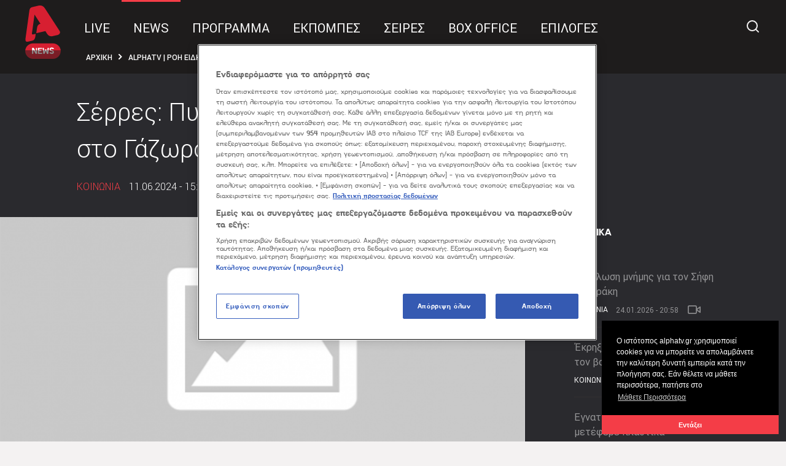

--- FILE ---
content_type: text/html; charset=utf-8
request_url: https://www.alphatv.gr/news/koinonia/article/166526/serres-purkagia-se-dasiki-ektasi-sto-gazoro/
body_size: 64073
content:
<!DOCTYPE html>
<html data-adman-async="true" lang="el">
<head prefix="og: http://ogp.me/ns#">
    <meta charset="utf-8">
    <meta http-equiv="X-UA-Compatible" content="IE=edge,chrome=1">
    <meta name="viewport" content="width=device-width, initial-scale=1.0, maximum-scale=1.0, user-scalable=no" />
    <meta http-equiv="Content-Type" content="text/html; charset=utf-8" />
    <base href="https://www.alphatv.gr/" />
    <link href="https://use.fontawesome.com/releases/v5.0.6/css/all.css" rel="stylesheet">
    <link rel="stylesheet" href="https://www.alphatv.gr/Content/Css/CombinedPrint.css" media="print">
    <title>Σέρρες: Πυρκαγιά σε δασική έκταση στο Γάζωρο  </title>
    <meta name="theme-color" content="#000000">

    <link rel="icon" href="https://www.alphatv.gr/Content/Images/favicon.ico" type="image/x-icon" />



    <script src="/Scripts/Common/pro-content-integration.js"></script>

    
    
    <script type="text/javascript" src="https://player.kwikmotion.com/ClientsTemplates/alphatv/KwikLink_258_Y425TKYI33.js"></script>
    <script src="https://player.siliconweb.com/alpha/player-alpha.js?v2"></script>

    <script src="/Scripts/Libs/jquery-3.3.1.min.js"></script>

    <script src="/Scripts/Libs/device.min.js"></script>
    <script src="/Scripts/Libraries/jquery.unobtrusive-ajax.min.js"></script>
    <script src="/Scripts/Libs/perfect-scrollbar.min.js"></script>
    <script src="/Scripts/Libs/imagesloaded.pkgd.min.js"></script>
    <script src="/Scripts/Libs/isotope.pkgd.min.js"></script>
    <script src="/Scripts/Scripts/debounce.js"></script>
    <script src="/Scripts/Scripts/Require.js?v=55"></script>
    <script src="/Scripts/Scripts/jQuery.Overrides.js"></script>
    <script src="/Scripts/Scripts/AttributePlugin.js"></script>
    <script src="/Scripts/Scripts/Loader.js"></script>
    <script src="/Scripts/common.js?v=55"></script>
    <script src="/Scripts/Common/newsletter.js"></script>
    <script src="/Scripts/newspage.js?v=55"></script>

                <link rel="canonical" href="https://www.alphatv.gr/news/koinonia/article/166526/serres-purkagia-se-dasiki-ektasi-sto-gazoro/" />
    
    
    
<meta property="article:publisher" content="https://www.facebook.com/alphatv" /><meta property="article:section" content="ΚΟΙΝΩΝΙΑ" /><meta property="article:published_time" content="2024-06-11T15:15:20Z" /><meta property="og:updated_time" content="2024-06-11T15:15:20Z" /><meta property="article:published_time" content="2024-06-11T15:15:20Z" /><meta property="article:modified_time" content="2024-06-11T15:15:20Z" /><meta content="index, follow" name="robots" />
<script data-schema="Article" type="application/ld+json">{"@context":"http://schema.org","@type":"Article","description":null,"image":"https://www.alphatv.gr/images/963x541/files/alpha_news/KOINONIA/pyrosvestikh.jpg","mainEntityOfPage":{"@type":"WebPage","url":"https://www.alphatv.gr/news/koinonia/article/166526/serres-purkagia-se-dasiki-ektasi-sto-gazoro/"},"url":"https://www.alphatv.gr/news/koinonia/article/166526/serres-purkagia-se-dasiki-ektasi-sto-gazoro/","alternativeHeadline":"Σέρρες: Πυρκαγιά σε δασική έκταση στο Γάζωρο  ","author":{"@type":"Organization","name":"Alpha TV","url":"https://www.AlphaTv.gr","logo":"https://www.alphatv.gr/assets/Media/logo-main.svg"},"dateCreated":"2024-06-11T12:15:20+00:00","dateModified":"2024-06-11T12:15:20+00:00","datePublished":"2024-06-11T12:15:20+00:00","genre":"ΚΟΙΝΩΝΙΑ","headline":"Σέρρες: Πυρκαγιά σε δασική έκταση στο Γάζωρο  ","keywords":null,"publisher":{"@type":"Organization","name":"Alpha TV","url":"https://www.AlphaTv.gr","logo":"https://www.alphatv.gr/assets/Media/logo-main.svg"},"articleBody":"Σε εξέλιξη είναι επιχείρηση κατάσβεσης δασικής πυρκαγιάς που ξέσπασε γύρω στις 12:30 το μεσημέρι, στο  Γάζωρο Σερρών. \r\nΕπί τόπου βρίσκονται 38 πυροσβέστες με δύο ομάδες πεζοπόρων τμημάτων, 11 οχήματα, ενώ σηκώθηκαν δύο αεροσκάφη κ ένα ελικόπτερο που πραγματοποιούν συνεχείς ρίψεις νερού. Την επιχείρηση συνδράμουν και μηχανήματα έργου και υδροφόρες της Τοπικής Αυτοδιοίκησης. \r\nΑπό τη φωτιά δεν απειλείται κατοικημένη περιοχή. \r\n  Ακολουθήστε τον alphatv.gr  στο Google News και μάθετε πρώτοι όλες τις ειδήσεις \r\n Για περισσότερη ενημέρωση και ειδήσεις ακολουθήστε @AlphaNewsGr στο twitter (X)"}</script><meta content="el_GR" property="og:locale" />
<meta content="article" property="og:type" />
<meta content="Σέρρες: Πυρκαγιά σε δασική έκταση στο Γάζωρο  " property="og:title" />
<meta content="https://www.alphatv.gr/news/koinonia/article/166526/serres-purkagia-se-dasiki-ektasi-sto-gazoro/" property="og:url" />
<meta content="Alpha TV" property="og:site_name" />
<meta content="https://www.alphatv.gr/images/640x360/files/alpha_news/KOINONIA/pyrosvestikh.jpg" property="og:image" />
<meta content="640" property="og:image:width" />
<meta content="360" property="og:image:height" />
<meta content="Σέρρες: Πυρκαγιά σε δασική έκταση στο Γάζωρο  " name="twitter:title" />
<meta content="https://www.alphatv.gr/images/640x360/files/alpha_news/KOINONIA/pyrosvestikh.jpg" name="twitter:image" />
<script data-schema="Organization" type="application/ld+json">{"@context":"http://schema.org","@type":"Organization","name":"Alpha TV","url":"https://www.AlphaTv.gr","logo":"https://www.alphatv.gr/assets/Media/logo-main.svg"}</script>    <script src="//static.adman.gr/adman.js"></script>
    <style>/* Minification failed. Returning unminified contents.
(4273,34): run-time error CSS1030: Expected identifier, found ''empty''
(4273,41): run-time error CSS1031: Expected selector, found ')'
(4273,41): run-time error CSS1025: Expected comma or open brace, found ')'
(8088,17): run-time error CSS1036: Expected expression, found ';'
(9962,20): run-time error CSS1035: Expected colon, found '.'
(11256,16): run-time error CSS1035: Expected colon, found '.'
 */
@charset "UTF-8";



@font-face {
    font-family: 'Alphatv';
    src: url(/Content/Css/fonts/AlphaTV_Texts-Normal.ttf);
    font-weight: normal;
    font-style: normal;
}


@font-face {
    font-family: 'Alphatv';
    src: url(/Content/Css/fonts/AlphaTV_Texts-Bold.ttf);
    font-weight: bold;
    font-style: normal;
}

@font-face {
    font-family: 'Alphatv';
    src: url(/Content/Css/fonts/AlphaTV_Texts-Light.ttf);
    font-style: normal;
    font-weight: 300;
}

@font-face {
    font-family: 'Roboto';
    src: url(/Content/Css/fonts/Roboto-Regular.ttf);
    font-weight: normal;
    font-style: normal;
}

@font-face {
    font-family: 'Roboto';
    src: url(/Content/Css/fonts/Roboto-Medium.ttf);
    font-weight: 500;
    font-style: normal;
}



@font-face {
    font-family: 'Roboto';
    src: url(/Content/Css/fonts/Roboto-Bold.ttf);
    font-weight: bold;
    font-style: normal;
}

@font-face {
    font-family: 'Roboto';
    src: url(/Content/Css/fonts/Roboto-Light.ttf);
    font-style: normal;
    font-weight: 300;
}

/*@font-face {
    font-family: 'Futura-Futura';
    src: url(/Content/Css/fonts/subset-Futura-Bol.eot);
    src: url(/Content/Css/fonts/subset-Futura-Bol.eot?#iefix) format('embedded-opentype'),
        url(/Content/Css/fonts/subset-Futura-Bol.woff) format('woff'),
        url(/Content/Css/fonts/subset-Futura-Bol.ttf) format('truetype');
    font-weight: bold;
    font-style: normal;
}

@font-face {
    font-family: 'Futura-Dem';
    src: url(/Content/Css/fonts/subset-Futura-Dem.eot);
    src: url(/Content/Css/fonts/subset-Futura-Dem.eot?#iefix) format('embedded-opentype'),
        url(/Content/Css/fonts/subset-Futura-Dem.woff) format('woff'),
        url(/Content/Css/fonts/subset-Futura-Dem.ttf) format('truetype');
    font-weight: normal;
    font-style: normal;
}*/



/************************** CSS RESET **************************/

article, aside, details, figcaption, figure,
footer, header, hgroup, menu, nav, section {
    display: block;
}

ul {
    list-style: none;
}

blockquote, q {
    quotes: none;
}

    blockquote:before, blockquote:after,
    q:before, q:after {
        content: '';
        content: none;
    }

a {
    text-decoration: none;
}

    a:hover {
        text-decoration: none;
    }

p {
    line-height: 1.5;
    margin-top: 0px;
}

input {
    outline: none;
}

img {
    display: block;
    width: 100%;
    user-select: none;
    -moz-user-select: none;
    -khtml-user-select: none;
    -webkit-user-select: none;
    -o-user-select: none;
}

.bold {
    font-weight: 600;
}



ul {
    margin: 0px;
    padding: 0px;
    list-style: none;
}

h1, h2, h3, h4 {
}

.hvBold {
    font-weight: 900;
}

b {
    font-weight: 600;
}

.fLight {
    font-weight: 300;
}

.mdOverflowNo {
    overflow: hidden;
}

.overflowNo {
    overflow: hidden;
}

button {
    cursor: pointer;
}

.marg0 {
    margin: 0px;
}


/********************** COMMON  **********************/

.horizontal {
    display: -webkit-box;
    display: -moz-box;
    display: -ms-flexbox;
    display: -webkit-flex;
    display: flex;
    height: 100%;
    justify-content: center;
}

.vertical {
    display: -webkit-box;
    display: -moz-box;
    display: -ms-flexbox;
    display: -webkit-flex;
    display: flex;
    flex-direction: column;
    justify-content: center;
}


/******** LOADER *******/
.loading {
    position: fixed;
    top: 0;
    left: 0;
    width: 100%;
    height: 100%;
    background-color: #F4F2F2;
    z-index: 9999;
}

    .loading.close {
        opacity: 0;
        visibility: hidden;
        transition: 0.6s cubic-bezier(0.39, 0.575, 0.565, 1) 0.5s;
    }

    .loading .loadBox {
        width: 100%;
        max-width: 150px;
        text-align: center;
        opacity: 0;
        -moz-box-sizing: border-box;
        -webkit-box-sizing: border-box;
        box-sizing: border-box;
    }

        .loading .loadBox.fadeIn {
            opacity: 1;
            transition: 0.3s cubic-bezier(0.39, 0.575, 0.565, 1);
        }

        .loading .loadBox > img {
            /*animation: scaleInScaleOut 3s linear infinite;*/
        }

    .loading.close .loadBox {
        transition: 0.8s cubic-bezier(0.39, 0.575, 0.565, 1);
        transform: scale(0);
    }


/* -------------- loader9 -------------- */

.loader9:before {
    content: "";
    position: absolute;
    top: 0px;
    height: 12px;
    width: 12px;
    border-radius: 12px;
    -webkit-animation: loader9g 3s ease-in-out infinite;
    animation: loader9g 3s ease-in-out infinite;
}

.loader9 {
    position: relative;
    width: 12px;
    height: 12px;
    border-radius: 12px;
    background-color: rgba(244,59,71, 0.7);
    margin: 12px auto;
}


    .loader9:after {
        content: "";
        position: absolute;
        top: 0px;
        height: 12px;
        width: 12px;
        border-radius: 12px;
        -webkit-animation: loader9d 3s ease-in-out infinite;
        animation: loader9d 3s ease-in-out infinite;
    }

.loading .topLine {
    width: calc(100% - 60px);
    max-width: 1024px;
    height: 1px;
    background-color: rgba(244,59,71,0.3);
    margin: 50px auto 0px auto;
}


@-webkit-keyframes loader9g {
    0% {
        left: -25px;
        background-color: rgba(244,59,71, .8);
    }

    50% {
        left: 0px;
        background-color: rgba(244,59,71, .1);
    }

    100% {
        left: -25px;
        background-color: rgba(244,59,71, .8);
    }
}

@keyframes loader9g {
    0% {
        left: -25px;
        background-color: rgba(244,59,71, .8);
    }

    50% {
        left: 0px;
        background-color: rgba(244,59,71, .1);
    }

    100% {
        left: -25px;
        background-color: rgba(244,59,71, .8);
    }
}


@-webkit-keyframes loader9d {
    0% {
        left: 25px;
        background-color: rgba(244,59,71, .8);
    }

    50% {
        left: 0px;
        background-color: rgba(244,59,71, .1);
    }

    100% {
        left: 25px;
        background-color: rgba(244,59,71, .8);
    }
}

@keyframes loader9d {
    0% {
        left: 25px;
        background-color: rgba(244,59,71, .8);
    }

    50% {
        left: 0px;
        background-color: rgba(244,59,71, .1);
    }

    100% {
        left: 25px;
        background-color: rgba(244,59,71, .8);
    }
}


/*********************** TEXT FEATURES ***********************/

.bgBlack {
    background-color: #000;
}

.bgWhite {
    background-color: #fff;
}

.bgGray {
    background-color: #EAE8E8;
}

.bgGray2 {
    background-color: #E1E1E1;
}

.bgGray3 {
    background-color: #F4F2F2;
}

.bgGrayLight {
    background-color: #FAFAFA;
}

.bgBrown {
    background-color: #333030;
}

.bgBrown2 {
    background-color: #2A2A2E;
}

.bgBrown3 {
    background-color: #1E1C1C;
}

.clrWhite {
    color: #fff;
}

.clrBlack {
    color: #000;
}

.clrBlue {
    color: #005083;
}

.clrBlueDark {
    color: #00416B;
}

.clrLightblue {
    color: #77b6f2;
}

.clrRed {
    color: #F43B47;
}

.tcenter {
    text-align: center;
}

.tLeft {
    text-align: left;
}

.tRight {
    text-align: right;
}

.clearfix {
    clear: both;
}


.upCase {
    text-transform: uppercase;
}

.spacer {
    margin: 1rem 0px;
}

.inline {
    display: inline-block;
}

.floatL {
    float: left;
}

.floatR {
    float: right;
}

.noFloat {
    float: none;
}

.textCenter {
    text-align: center;
}

.textLeft {
    text-align: left;
}

.textRight {
    text-align: right;
}

.roboto {
    font-family: 'Roboto', sans-serif;
}

.fontAlpha {
    font-family: 'Alphatv', sans-serif;
}

/*********************** COMBINATIONS THEME ***********************/

[class8="bgGray"] h4,
[class*="bgGray"] h3,
[class*="bgGray"] h2,
[class*="bgGray"] h1 {
    color: #1E1C1C;
}

[class*="bgGray"] a {
    //color:#959595;
}

.bgGray p {
    color: #4F4F4F;
}

.bgGray3 {
    color: #333;
}

/********************** GRID SYSTEM **********************/

.row {
    clear: both;
}

    .row:before {
        content: " ";
        display: table;
        clear: both;
    }

    .row:after {
        content: " ";
        display: table;
        clear: both;
    }



[class*="col"] {
    padding: 0px 15px;
    float: left;
    -moz-box-sizing: border-box;
    -webkit-box-sizing: border-box;
    box-sizing: border-box;
}

.col12 {
    width: 100%;
    float: none;
}

.col11 {
    width: 91.66%;
}

.col10 {
    width: 83.33%;
}

.col9 {
    width: 75%;
}

.col8 {
    width: 66.66%;
}

.col7 {
    width: 58.33%;
}

.col6 {
    width: 50%;
}

.col5 {
    width: 41.66%;
}

.col4 {
    width: 33.33%;
}

.col3 {
    width: 25%;
}

.col2 {
    width: 16.66%;
}

.col1 {
    width: 8.33%;
}

.colCenter {
    margin: 0 auto;
    float: none;
}

.colCustom400 {
    width: 100%;
    max-width: 400px;
}

.colLeft8 {
    margin-left: 66.66%;
}

.colLeft6 {
    margin-left: 50%;
}

.colLeft5 {
    margin-left: 41.66%;
}

.colLeft4 {
    margin-left: 33.33%;
}

.colLeft2 {
    margin-left: 16.66%;
}

.colLeft1 {
    margin-left: 8.33%;
}


.noPad {
    padding-left: 0px;
    padding-right: 0px;
}

.noPadLeft {
    padding-left: 0px;
}

.noPadRight {
    padding-right: 0px;
}



[class*="flexClm"] {
    padding: 0px 15px;
    flex-grow: 0;
    flex-shrink: 0;
    -moz-box-sizing: border-box;
    -webkit-box-sizing: border-box;
    box-sizing: border-box;
}

.flexClm12 {
    flex-basis: 100%;
    max-width: 100%;
}
/* max-width fix for ie11*/
.flexClm11 {
    flex-basis: 91.66%;
    max-width: 91.66%;
}

.flexClm10 {
    flex-basis: 83.33%;
    max-width: 83.33%;
}

.flexClm9 {
    flex-basis: 75%;
    max-width: 75%;
}

.flexClm8 {
    flex-basis: 66.66%;
    max-width: 66.66%;
}

.flexClm7 {
    flex-basis: 58.33%;
    max-width: 58.33%;
}

.flexClm6 {
    flex-basis: 50%;
    max-width: 50%;
}

.flexClm5 {
    flex-basis: 41.66%;
    max-width: 41.66%;
}

.flexClm4 {
    flex-basis: 33.33%;
    max-width: 33.33%;
}

.flexClm3 {
    flex-basis: 25%;
    max-width: 25%;
}

.flexClm2 {
    flex-basis: 16.66%;
    max-width: 16.66%;
}

.flexClm1 {
    flex-basis: 8.33%;
    max-width: 8.33%;
}


[class*="hgt"] {
    -moz-box-sizing: border-box;
    -webkit-box-sizing: border-box;
    box-sizing: border-box;
}

.hgt12 {
    height: 100%;
}

.hgt11 {
    height: 91.66%;
}

.hgt10 {
    height: 83.33%;
}

.hgt9 {
    height: 75%;
}

.hgt8 {
    height: 66.66%;
}

.hgt7 {
    height: 58.33%;
}

.hgt6 {
    height: 50%;
}

.hgt5 {
    height: 41.66%;
}

.hgt4 {
    height: 33.33%;
}

.hgt3 {
    height: 25%;
}

.hgt2 {
    height: 16.66%;
}

.hgt1 {
    height: 8.33%;
}

/************** CONTAINERS ***************/

.container {
    width: 100%;
    margin: 0 auto;
    max-width: 1440px;
    padding: 0px 30px;
    -moz-box-sizing: border-box;
    -webkit-box-sizing: border-box;
    box-sizing: border-box;
}

.containerNoPad {
    width: 100%;
    margin: 0 auto;
    padding: 0px;
    -moz-box-sizing: border-box;
    -webkit-box-sizing: border-box;
    box-sizing: border-box;
}

.containerFull {
    width: 100%;
    padding: 0px 60px;
    -moz-box-sizing: border-box;
    -webkit-box-sizing: border-box;
    box-sizing: border-box;
}

.containerSmall {
    width: 100%;
    max-width: 1280px;
    margin: 0 auto;
    padding: 0px;
    -moz-box-sizing: border-box;
    -webkit-box-sizing: border-box;
    box-sizing: border-box;
}

.innerContainer {
    position: relative;
    width: 100%;
}

.flexRowContainer {
    display: -webkit-box;
    display: -moz-box;
    display: -ms-flexbox;
    display: -webkit-flex;
    display: flex;
    flex-wrap: wrap;
}

.flexRowCenterContainer {
    display: -webkit-box;
    display: -moz-box;
    display: -ms-flexbox;
    display: -webkit-flex;
    display: flex;
    flex-direction: row;
    justify-content: center;
    align-items: stretch;
}

.ie11 .trailerCommercialV2 .flexRowCenterContainer {
    justify-content: flex-start;
}

.padLeft {
    padding-left: 60px;
}

.overNo {
    width: 100%;
    overflow: hidden;
}

.imgCon {
    padding: 0px;
}

.toRightContainer {
    padding-left: 60px;
}

/********************** MASKS **********************/

.darkMask {
    position: absolute;
    top: 0;
    left: 0;
    width: 100%;
    height: 100%;
    background-color: rgba(30,28,28,0.7);
    transition: 0.3s ease-out;
    z-index: 3;
}

    .darkMask.lightMask {
        background-color: rgba(30,28,28,0.5);
    }

.gradientMask {
    position: absolute;
    bottom: 0;
    left: 0;
    height: 50%;
    width: 100%;
    z-index: 1;
    -moz-box-sizing: border-box;
    -webkit-box-sizing: border-box;
    box-sizing: border-box;
    /* Permalink - use to edit and share this gradient: http://colorzilla.com/gradient-editor/#ffffff+40,ffffff+40,758189+99&0+0,1+100 */
    background: -moz-linear-gradient(top, rgba(138, 146, 155,0) 0%, rgba(138, 146, 155,0.4) 40%, rgba(117,129,137,0.99) 99%, rgba(117,129,137,1) 100%); /* FF3.6-15 */
    background: -webkit-linear-gradient(top, rgba(138, 146, 155,0) 0%,rgba(138, 146, 155,0.4) 40%,rgba(117,129,137,0.99) 99%,rgba(117,129,137,1) 100%); /* Chrome10-25,Safari5.1-6 */
    background: linear-gradient(to bottom, rgba(138, 146, 155,0) 0%,rgba(138, 146, 155,0.4) 40%,rgba(117,129,137,0.99) 99%,rgba(117,129,137,1) 100%); /* W3C, IE10+, FF16+, Chrome26+, Opera12+, Safari7+ */
    filter: progid:DXImageTransform.Microsoft.gradient( startColorstr='#00ffffff', endColorstr='#758189',GradientType=0 ); /* IE6-9 */
}

.whiteMask {
    position: absolute;
    top: 0;
    left: 0;
    width: 100%;
    height: 100%;
    background-color: rgba(234, 232, 232, 0.4);
    z-index: 1;
}

.grayGradientMask {
    position: absolute;
    bottom: 0;
    left: 0;
    height: 100%;
    width: 100%;
    z-index: 1;
    transition: 0.3s ease-out;
    opacity: 0.7;
    /* Permalink - use to edit and share this gradient: http://colorzilla.com/gradient-editor/#1e1c1c+0,1e1c1c+100&0+30,1+100 */
    background: -moz-linear-gradient(top, rgba(30,28,28,0) 0%, rgba(30,28,28,0) 30%, rgba(30,28,28,1) 100%); /* FF3.6-15 */
    background: -webkit-linear-gradient(top, rgba(30,28,28,0) 0%,rgba(30,28,28,0) 30%,rgba(30,28,28,1) 100%); /* Chrome10-25,Safari5.1-6 */
    background: linear-gradient(to bottom, rgba(30,28,28,0) 0%,rgba(30,28,28,0) 30%,rgba(30,28,28,1) 100%); /* W3C, IE10+, FF16+, Chrome26+, Opera12+, Safari7+ */
    filter: progid:DXImageTransform.Microsoft.gradient( startColorstr='#001e1c1c', endColorstr='#1e1c1c',GradientType=0 ); /* IE6-9 */
}


    .grayGradientMask:hover {
        //opacity: 0;
    }

.botHalfGradientMask {
    position: absolute;
    bottom: 0;
    left: 0;
    width: 100%;
    height: 40%;
    z-index: 0;
    /* Permalink - use to edit and share this gradient: http://colorzilla.com/gradient-editor/#a0acb4+0,a0acb4+100&0+0,1+57 */
    background: -moz-linear-gradient(top, rgba(160,172,180,0) 0%, rgba(160,172,180,1) 57%, rgba(160,172,180,1) 100%); /* FF3.6-15 */
    background: -webkit-gradient(linear, left top, left bottom, color-stop(0%,rgba(160,172,180,0)), color-stop(57%,rgba(160,172,180,1)), color-stop(100%,rgba(160,172,180,1))); /* Chrome4-9,Safari4-5 */
    background: -webkit-linear-gradient(top, rgba(160,172,180,0) 0%,rgba(160,172,180,1) 57%,rgba(160,172,180,1) 100%); /* Chrome10-25,Safari5.1-6 */
    background: -o-linear-gradient(top, rgba(160,172,180,0) 0%,rgba(160,172,180,1) 57%,rgba(160,172,180,1) 100%); /* Opera 11.10-11.50 */
    background: -ms-linear-gradient(top, rgba(160,172,180,0) 0%,rgba(160,172,180,1) 57%,rgba(160,172,180,1) 100%); /* IE10 preview */
    background: linear-gradient(to bottom, rgba(160,172,180,0) 0%,rgba(160,172,180,1) 57%,rgba(160,172,180,1) 100%); /* W3C, IE10+, FF16+, Chrome26+, Opera12+, Safari7+ */
    filter: progid:DXImageTransform.Microsoft.gradient( startColorstr='#00a0acb4', endColorstr='#a0acb4',GradientType=0 ); /* IE6-9 */
}


.topMenuGradientMask {
    position: absolute;
    top: 0;
    left: 0;
    height: 200px;
    width: 100%;
    z-index: 1;
    /* Permalink - use to edit and share this gradient: http://colorzilla.com/gradient-editor/#758189+0,8a929b+100&1+0,0+100 */
    background: -moz-linear-gradient(top, rgba(117,129,137,1) 0%, rgba(138,146,155,0) 100%); /* FF3.6-15 */
    background: -webkit-linear-gradient(top, rgba(117,129,137,1) 0%,rgba(138,146,155,0) 100%); /* Chrome10-25,Safari5.1-6 */
    background: linear-gradient(to bottom, rgba(117,129,137,1) 0%,rgba(138,146,155,0) 100%); /* W3C, IE10+, FF16+, Chrome26+, Opera12+, Safari7+ */
    filter: progid:DXImageTransform.Microsoft.gradient( startColorstr='#758189', endColorstr='#008a929b',GradientType=0 ); /* IE6-9 */
}


.clickableMask {
    position: absolute;
    width: 100%;
    height: 100%;
    z-index: 1;
    background-color: transparent;
}


/********************** BUTTONS **********************/

.btnCommon {
}

.btnWhiteBorder {
    display: inline-block;
    border: 2px solid rgba(255,255,255,0.5);
    color: #fff;
    padding: 0px 20px;
    line-height: 1;
    height: 50px;
    text-align: center;
    font-weight: bold;
    padding-top: 14px;
    transition: 0.3s ease-out;
    min-width: 160px;
    -moz-box-sizing: border-box;
    -webkit-box-sizing: border-box;
    box-sizing: border-box;
}

    .btnWhiteBorder:hover {
        border-color: rgba(255,255,255,1);
    }

.btnBgWhite {
    display: inline-block;
    color: #fff;
    padding: 0px 20px;
    line-height: 1;
    height: 50px;
    text-align: center;
    font-weight: bold;
    padding-top: 17px;
    transition: 0.3s ease-out;
    background-color: rgba(244,242,242,0.2);
    border: none;
    color: #F4F2F2;
    -moz-box-sizing: border-box;
    -webkit-box-sizing: border-box;
    box-sizing: border-box;
}

    .btnBgWhite:hover {
        background-color: rgba(244,61,71,0.9);
    }

.btnBgBlack {
    display: inline-block;
    color: #fff;
    padding: 0px 20px;
    line-height: 1;
    height: 50px;
    text-align: center;
    font-weight: bold;
    padding-top: 16px;
    transition: 0.3s ease-out;
    background-color: rgba(30,28,28,0.08);
    border: none;
    color: #1E1C1C;
    -moz-box-sizing: border-box;
    -webkit-box-sizing: border-box;
    box-sizing: border-box;
}

    .btnBgBlack:hover {
        background-color: rgba(244,61,71,0.9);
        color: #F4F2F2;
    }

    .btnBgBlack.whText {
        color: #F4F2F2;
    }

.btnViewAll {
    position: relative;
    color: #333030;
    font-weight: 600;
    margin-bottom: 3px;
    //padding-right:20px;
    transition: 0.3s ease-out;
}

    .btnViewAll:hover {
        color: #F43D3D;
    }

a.btnGrayBorder {
    display: inline-block;
    border: 2px solid #D4D4D4;
    color: #080808;
    padding: 0px 20px;
    line-height: 1;
    height: 50px;
    text-align: center;
    font-weight: bold;
    padding-top: 14px;
    transition: 0.3s ease-out;
    min-width: 160px;
    -moz-box-sizing: border-box;
    -webkit-box-sizing: border-box;
    box-sizing: border-box;
}

    a.btnGrayBorder:hover {
        border-color: #F43B47;
        color: #F43B47;
    }

.btnAddFavorite {
    position: relative;
}

    .btnAddFavorite.empty {
        min-width: auto;
        width: auto;
    }

.btnWhiteBorder.empty {
    width: auto;
    min-width: 90px;
    margin-left: 18px;
    padding-left: 0px;
    padding-right: 0px;
}


.btnTrailer.empty {
}

    .btnTrailer.empty::before {
        content: none;
    }

span.iconHeart {
    display: inline-block;
    width: 21px;
    height: 18.23px;
    margin-left: 15px;
    vertical-align: middle;
    background-image: url(/Content/Images/iconHeart.svg);
    background-repeat: no-repeat;
    background-size: 100% auto;
}



    span.iconHeart.onLeft {
        margin-left: 0px;
        margin-right: 10px;
    }

    span.iconHeart.bl {
        background-image: url(/Content/Images/iconHeartBl.svg);
    }

    span.iconHeart.left {
        margin-right: 5px;
        margin-left: 0px;
    }

.empty span.iconHeart {
    margin: 0px;
}

.btnGrayBorder span.iconHeart {
    background-image: url(/Content/Images/iconHeartBl.svg);
}

.btnDarkOp {
    color: #333333;
    border: 2px solid rgba(51,51,51,0.1);
}

    .btnDarkOp:hover {
        border-color: rgba(51,51,51,1);
    }

.iconHeart {
    width: 21px;
    height: 18.4px;
    background-image: url(/Content/Images/iconHeart.svg);
    background-size: contain;
    background-repeat: no-repeat;
}

.btnSend {
    width: 20px;
    height: 20px;
    border: none;
    background-color: transparent;
    background-image: url(/Content/Images/iconSend.svg);
    background-repeat: no-repeat;
    background-size: contain;
}


.btnClose {
    position: absolute;
    width: 12px;
    height: 12px;
}

    .btnClose::before {
        content: "";
        position: absolute;
        left: 5px;
        top: -2px;
        width: 2px;
        height: 16px;
        background-color: #fff;
        transform: rotate(-45deg);
    }

    .btnClose::after {
        content: "";
        position: absolute;
        right: 5px;
        top: -2px;
        width: 2px;
        height: 16px;
        background-color: #fff;
        transform: rotate(45deg);
    }

    .btnClose.big {
        width: 20px;
        height: 20px;
    }

        .btnClose.big::before {
            content: "";
            position: absolute;
            left: 9px;
            top: -2px;
            width: 2px;
            height: 25px;
            background-color: #fff;
            transform: rotate(-45deg);
        }

        .btnClose.big::after {
            content: "";
            position: absolute;
            right: 9px;
            top: -2px;
            width: 2px;
            height: 25px;
            background-color: #fff;
            transform: rotate(45deg);
        }


    .btnClose.bigRed {
        width: 25px;
        height: 25px;
    }

        .btnClose.bigRed::before {
            content: "";
            position: absolute;
            left: 12px;
            top: -2px;
            width: 2px;
            height: 33px;
            background-color: #F43B47;
            transform: rotate(-45deg);
        }

        .btnClose.bigRed::after {
            content: "";
            position: absolute;
            right: 12px;
            top: -2px;
            width: 2px;
            height: 33px;
            background-color: #F43B47;
            transform: rotate(45deg);
        }

.btnClosePop {
    position: absolute;
    top: 30px;
    right: 30px;
    width: 50px;
    height: 50px;
    background-image: url(/Content/Images/btnClosePop.svg);
    background-size: contain;
    background-repeat: no-repeat;
    z-index: 999;
    transition: 0.3s ease-out;
}

    .btnClosePop:hover {
        transform: rotate(90deg);
    }

.btnMoreContent {
    display: inline-block;
    width: 100%;
    max-width: 355px;
    text-align: center;
    font-weight: 900;
    padding: 20px 10px;
    margin: 0 auto;
    color: #333;
    transition: 0.3s ease-out;
    -moz-box-sizing: border-box;
    -webkit-box-sizing: border-box;
    box-sizing: border-box;
}

.bgBrown3 .btnMoreContent {
    color: #F4F2F2;
    border: 2px solid rgba(244,242,242,0.5);
}

    .bgBrown3 .btnMoreContent:hover {
        border: 2px solid rgba(244,242,242,1);
    }

span.iconCamera {
    display: inline-block;
    width: 22px;
    height: 14px;
    margin-left: 12px;
    background-image: url(/Content/Images/iconCamera.svg);
    background-size: contain;
    background-repeat: no-repeat;
    vertical-align: middle;
}

span.iconEpisodesBl {
    display: inline-block;
    width: 27px;
    height: 14px;
    margin-left: 12px;
    background-image: url(/Content/Images/iconEpisodesBl.svg);
    background-size: contain;
    background-repeat: no-repeat;
    vertical-align: top;
}

span.iconPlaysm {
    display: inline-block;
    width: 9px;
    height: 12px;
    margin-left: 12px;
    background-image: url(/Content/Images/iconPlay.svg);
    background-size: contain;
    background-repeat: no-repeat;
    vertical-align: middle;
}

span.iconPlaysmEmpty {
    display: inline-block;
    width: 9px;
    height: 12px;
    margin-left: 12px;
    background-image: url(/Content/Images/iconPlayEmpty.svg);
    background-size: contain;
    background-repeat: no-repeat;
    vertical-align: middle;
}

.empty span.iconPlaysmEmpty {
    margin: 0px;
}

.topSliderContainer span.iconPlaysmEmpty {
    width: 16px;
    height: 16px;
}

span.iconPlaybig {
    display: inline-block;
    width: 40px;
    height: 30px;
    margin-left: 12px;
    background-image: url(/Content/Images/play_button_big.svg);
    background-size: contain;
    background-repeat: no-repeat;
    vertical-align: middle;
}



.btnTrailer {
    position: relative;
    display: inline-block;
    padding-left: 40px;
}

    .btnTrailer::before {
        position: absolute;
        left: 20px;
        top: 15px;
        content: "";
        width: 10px;
        height: 14px;
        background-image: url(/Content/Images/iconPlayEmpty.svg);
        background-size: contain;
        background-repeat: no-repeat;
    }



.arDownR {
    position: relative;
    display: inline-block;
    padding-right: 15px;
}

    .arDownR::after {
        position: absolute;
        top: 4px;
        right: 0px;
        width: 10px;
        height: 10px;
        content: "";
        background-image: url(/Content/Images/arrowDown.svg);
        background-size: contain;
        background-repeat: no-repeat;
    }

.iconTvAge {
    width: 20px;
    height: 20px;
    background-size: contain;
    background-repeat: no-repeat;
}

    .iconTvAge.tvAge1 {
        background-image: url(/Content/Images/icon_appropr_4.svg);
    }

    .iconTvAge.tvAge2 {
        background-image: url(/Content/Images/icon_appropr_3.svg);
    }

    .iconTvAge.tvAge4 {
        background-image: url(/Content/Images/icon_appropr_2.svg);
    }

    .iconTvAge.tvAge5 {
        background-image: url(/Content/Images/icon_appropr_1.svg);
    }

    .iconTvAge.tvAge6 {
        background-image: url(/Content/Images/icon_appropr_5.svg);
    }


.iconLiveShow {
    font-family: 'Roboto', sans-serif;
    position: absolute;
    top: 10px;
    right: 10px;
    font-size: 12px;
    color: #fff;
    padding: 3px 5px;
    background-color: #F43B47;
    border-radius: 2px;
    text-transform: uppercase;
    z-index: 1;
}

.btnArrowRight {
    position: relative;
    padding-right: 25px;
}

    .btnArrowRight::after {
        position: absolute;
        top: 3px;
        right: 0px;
        content: "";
        width: 14px;
        height: 14px;
        background-image: url(/Content/Images/iconArrowRightSmallWhite.svg);
        background-size: contain;
        background-repeat: no-repeat;
    }

span.arrowRight {
    display: inline-block;
    margin-left: 5px;
    width: 10px;
    height: 10px;
    background-image: url(/Content/Images/iconArrowRightSmall.svg);
    background-size: contain;
    background-repeat: no-repeat;
}

span.arrowDown {
    display: inline-block;
    width: 10px;
    height: 10px;
    background-image: url(/Content/Images/arrowDown.svg);
    background-size: contain;
    background-repeat: no-repeat;
}

.arrowBeforeRed {
    position: relative;
    color: #F43B47;
    padding-left: 20px;
}

    .arrowBeforeRed:before {
        position: absolute;
        top: 3px;
        left: 0px;
        content: "";
        width: 12px;
        height: 12px;
        background-image: url(/Content/Images/arrowLeftRed.svg);
        background-size: contain;
        background-repeat: no-repeat;
    }

.btnVideoPlay {
    display: inline-block;
    width: 80px;
    height: 59px;
    border-radius: 50px;
    //box-shadow: 0px 15px 15px 0px rgba(244, 59, 71, 0.3);
    background-image: url(/Content/Images/play_button_big.svg);
    background-size: contain;
    background-repeat: no-repeat;
}

.btnMoreGray {
    display: inline-block;
    padding: 15px 25px;
    color: #fff;
    background-color: rgba(30,28,28,0.15);
}



.btnSearch {
    width: 24px;
    height: 24px;
    border: none;
    background-color: transparent;
    background-image: url(/Content/Images/iconSearchWh.svg);
    background-size: contain;
    background-repeat: no-repeat;
}

.openVideoPopUp {
    cursor: pointer;
}



/***** SOCIAL ICONS ******/

span.iconFbWhite {
    display: inline-block;
    width: 20px;
    height: 20px;
    vertical-align: middle;
    background-image: url(/Content/Images/iconFbWhite.svg);
    background-repeat: no-repeat;
    background-size: contain;
}

    span.iconFbWhite.onLeft {
        margin-right: 15px;
    }

.btnReturn {
    position: absolute;
    top: 0px;
    left: 15px;
    padding-left: 18px;
    font-size: 2rem;
    font-weight: 400;
    color: #1E1C1C;
    opacity: 0.5;
    text-transform: uppercase;
}

    .btnReturn::before {
        position: absolute;
        top: 10px;
        left: 0;
        content: "";
        width: 12px;
        height: 12px;
        background-image: url(/Content/Images/arrowLeftBl.svg);
        background-repeat: no-repeat;
        background-size: contain;
        transition: 0.3s ease-out;
    }

.episodesFilters .btnReturn:hover::before {
    left: -10px;
}


.btnAccordeonBack {
    display: none;
    position: absolute;
    top: 35px;
    left: 30px;
    width: 22px;
    height: 16px;
    z-index: 90;
}

    .btnAccordeonBack::before {
        position: absolute;
        top: 0;
        left: 0;
        content: "";
        width: 22px;
        height: 16px;
        background-image: url(/Content/Images/arrowLeftWh.svg);
        background-repeat: no-repeat;
        background-size: contain;
        transition: 0.3s ease-out;
    }

span.arwBack {
    display: inline-block;
    width: 10px;
    height: 10px;
    margin-right: 15px;
    margin-bottom: 3px;
    vertical-align: middle;
    transform: rotate(90deg);
}

    span.arwBack svg {
        stroke: currentColor;
        fill: transparent;
    }

/************** svg icons ********************/
.iconHeartSvg {
    display: inline-block;
    color: #fff;
    vertical-align: middle;
}

    .iconHeartSvg.onLeft {
        margin-right: 10px;
    }

    .iconHeartSvg svg {
        stroke: currentColor;
        fill: transparent;
        width: 23px;
        height: 21px;
    }

    a:hover .iconHeartSvg,
    .iconHeartSvg:hover {
        color: #F43B47;
    }

/*.btnBgWhite .iconHeartSvg svg{
    width:auto;
    height:15px;
}*/

.iconFbSvg {
    display: inline-block;
    color: #fff;
    vertical-align: middle;
}

    .iconFbSvg.onLeft {
        margin-right: 10px;
    }

    .iconFbSvg svg {
        stroke: transparent;
        fill: currentColor;
        width: 20px;
        height: 20px;
    }

    a:hover .iconFbSvg,
    .iconFbSvg:hover {
        color: #F43B47 !important;
    }

.iconEpisodesSvg {
    display: inline-block;
    color: #F4F2F2;
    vertical-align: bottom;
    transition: 0.3s ease-out;
}

    .iconEpisodesSvg.bl {
        color: #1E1C1C;
    }

        a:hover .iconEpisodesSvg,
        .iconEpisodesSvg:hover,
        .iconEpisodesSvg.bl:hover {
            color: #F43D3D;
        }


    .iconEpisodesSvg.onLeft {
        margin-right: 10px;
    }

    .iconEpisodesSvg.onRight {
        margin-left: 10px;
    }

    .iconEpisodesSvg svg {
        stroke: currentColor;
        fill: transparent;
        width: 29px;
        height: 16px;
    }

a:hover .iconHeartSvg,
.iconHeartSvg:hover {
    color: #F43B47;
}

.iconArrowRSvg {
    display: inline-block;
    color: #F4F2F2;
    vertical-align: bottom;
    transition: 0.3s ease-out;
}

    .iconArrowRSvg.bl {
        color: #1E1C1C;
    }

        a:hover .iconArrowRSvg,
        .iconArrowRSvg:hover,
        .iconArrowRSvg.bl:hover {
            color: #F43D3D;
        }


    .iconArrowRSvg.onLeft {
        margin-right: 10px;
    }

    .iconArrowRSvg.onRight {
        margin-left: 10px;
    }

    .iconArrowRSvg svg {
        stroke: currentColor;
        fill: transparent;
        width: 12px;
        height: 12px;
    }

    a:hover .iconArrowRSvg,
    .iconArrowRSvg:hover {
        color: #F43B47;
    }


/***************** hover general ******************/
.hoverRed svg,
.hoverRed {
    transition: 0.3s ease-out;
}

    .hoverRed:hover {
        color: #F43B47 !important;
    }

/********************** TITLES **********************/

.f54Title {
    font-size: 3.375rem;
}

.f48Title {
    font-size: 3rem;
}

.f44Title {
    font-size: 2.75rem;
}

.f40Title {
    font-size: 2.5rem;
    font-weight: 500;
}

.f32Title {
    font-size: 2rem;
}

.f28Title {
    font-size: 1.75rem;
    font-weight: bold;
    color: #4c4c4c;
    margin: 15px 0px 30px 0px;
}

.f25Title {
    font-size: 1.5625rem;
    font-weight: bold;
}

.f24Title {
    font-size: 1.5rem;
}

.f20Title {
    font-size: 1.25rem;
}

.f16Title {
    font-size: 1rem;
    letter-spacing: 0.5px;
    font-weight: 300;
}

.smallTitle {
    font-size: 1rem;
    font-weight: bold;
}

.sectionTitle {
}

.underSecTitle {
    color: #919AA1;
    text-align: center;
    font-weight: 400;
    margin: 0px 0px 5rem 0px;
}

.f32Title.upCase {
    font-weight: 400;
}




/************** MAIN HEADER ***************/

.mainHeader {
    position: absolute;
    top: 0;
    left: 0;
    width: 100%;
    z-index: 999;
    padding: 0px 40px;
    -moz-box-sizing: border-box;
    -webkit-box-sizing: border-box;
    box-sizing: border-box;
    background: rgba(30, 28, 28, 0.50);
}

    .mainHeader.hideToTop {
        position: fixed;
        height: 70px;
        top: -70px;
        background-color: #1E1C1C;
        transition: transform 0.3s ease-out;
    }

        .mainHeader.hideToTop.show {
            transform: translate3d(0px, 70px, 0px);
        }

        .mainHeader.hideToTop .mainMenu li {
            padding-top: 22px;
            padding-bottom: 22px;
        }

            .mainHeader.hideToTop .mainMenu li a {
                color: #fff;
            }

            .mainHeader.hideToTop .mainMenu li.current {
                border-color: #F43B47;
            }

        .mainHeader.hideToTop .logo {
            width: 30px;
            margin-top: 21px;
        }

    .mainHeader .logo {
        width: 60px;
        float: left;
        margin: 9px 18px 9px 0;
    }

        .mainHeader .logo h1 {
            margin: 0px;
            line-height: 0;
        }

            .mainHeader .logo h1 a {
                color: #fff;
            }

                .mainHeader .logo h1 a svg {
                    fill: currentColor;
                }

.darkText .mainHeader .logo h1 a {
    color: #F43B47;
}

.mainHeader .logo img {
    width: 100%;
}

.ie11 .mainHeader .logo svg {
    height: 63px;
}

.ie11 .mainHeader.hideToTop .logo svg {
    height: 32px;
}

.mainHeader nav {
    list-style: none;
}

.mainMenu {
    float: left;
}

    .mainMenu li {
        position: relative;
        display: inline-block;
        padding: 30px 19px 20px 19px;
        float: left;
        border-top: 3px solid transparent;
        -moz-box-sizing: border-box;
        -webkit-box-sizing: border-box;
        box-sizing: border-box;
    }

        .mainMenu li a {
            position: relative;
            color: #fff;
            font-size: 1.25rem;
            text-transform: uppercase;
        }

        .mainMenu li.iconLive a {
            padding-left: 13px;
        }

            .mainMenu li.iconLive a::before {
                position: absolute;
                content: "";
                left: 0;
                top: 9px;
                width: 5px;
                height: 5px;
                border-radius: 50em;
                background-color: #fff;
            }

        .mainMenu li.iconRadio a {
            padding-left: 28px;
        }

            .mainMenu li.iconRadio a::before {
                position: absolute;
                content: "";
                left: 0;
                top: 4px;
                width: 18px;
                height: 20px;
                background-image: url(/Content/Images/iconRadio.svg);
                background-repeat: no-repeat;
                background-size: contain;
            }

        .mainMenu li:hover a {
            opacity: 0.6;
            transition: 0.3s ease-out;
        }

        .mainMenu li.current {
            border-top: 3px solid #F43D47;
        }

.headerControl {
    float: right;
    padding-top: 33px;
}

.hideToTop .headerControl {
    padding-top: 26px;
}

.btnHeaderSearch {
    display: inline-block;
    color: #F4F2F2;
    transition: 0.3s ease-out;
    vertical-align: middle;
    line-height: 0;
}

.darkText .btnHeaderSearch {
    color: #1E1C1C;
}

.darkText .hideToTop .btnHeaderSearch {
    color: #F4F2F2;
}

.btnHeaderSearch svg {
    stroke: currentColor;
    fill: transparent;
    width: 24px;
    height: 24px;
}


.btnHeaderSearch:hover {
    color: #F43B47;
}

.btnLogin {
    display: inline-block;
    display: none;
    color: #F4F2F2;
    transition: 0.3s ease-out;
    text-transform: uppercase;
    margin-left: 40px;
}

    .btnLogin svg {
        stroke: currentColor;
        fill: transparent;
        width: 20px;
        height: 20px;
        vertical-align: middle;
        margin-left: 3px;
    }

    .btnLogin:hover {
        color: #F43B47;
    }






/***** DARK MENU *****/

.darkText .mainMenu li a {
    color: #1E1C1C;
}

.darkText .hideToTop .mainMenu li a {
    color: #fff;
}
.breadcrumbs ~ .breadcrumbs {
    display: none;
}

/**** breadcrumbs ****/
.breadcrumbs {
    font-family: 'Roboto', sans-serif;
    position: absolute;
    top: 82px;
    z-index: 999;
    padding-left: 140px;
    background: rgba(30, 28, 28, 0.50);
    width: 100%;
    left: 0;
    -moz-box-sizing: border-box;
    -webkit-box-sizing: border-box;
    box-sizing: border-box;
    padding-bottom: 10px;
}

    .breadcrumbs li {
        position: relative;
        display: inline-block;
        color: rgba(255,255,255,0.5);
        text-transform: uppercase;
        font-size: 12px;
        padding-right: 16px;
        margin-right: 6px;
        font-weight: 500;
    }

        .breadcrumbs li a {
            color: #fff;
        }

.darkText .breadcrumbs li {
    color: rgba(30,28,28,0.5);
}

    .darkText .breadcrumbs li a {
        color: #1E1C1C;
    }

.breadcrumbs li::after {
    position: absolute;
    top: 2px;
    right: 0px;
    content: "";
    width: 6px;
    height: 12px;
    background-image: url(/Content/Images/arrowBread.svg);
    background-repeat: no-repeat;
    background-size: contain;
}

.darkText .breadcrumbs li::after {
    background-image: url(/Content/Images/arrowBreadDark.svg);
    opacity: 0.5;
}

.breadcrumbs li:last-of-type::after {
    content: none;
}

/************** MAIN FOOTER ***************/

.mainFooter {
    font-family: 'Roboto', sans-serif;
    padding: 80px 0px;
    color: #828282;
    font-weight: 500;
}

    .mainFooter .container {
        max-width: 1280px;
    }

.footerWhite .mainFooter {
    background-color: #fff;
}

.bgBrown3 .mainFooter.bgGray {
    background-color: transparent;
}

.mainFooter a {
    color: #828282;
}

.mainFooter .f24Title {
    text-transform: uppercase;
    font-weight: 400;
    margin: 40px 0px 30px 0px;
}

.footerLinks li {
    padding: 10px 0px;
}

    .footerLinks li a {
        font-size: 0.875rem;
        transition: 0.3s ease-out;
    }

        .footSocials a:hover,
        .footerLinks li a:hover {
            color: #1E1C1C;
        }

.bgBrown3 .footSocials a:hover,
.bgBrown3 .footerLinks li a:hover {
    color: #F4F2F2;
}

.footSocials {
    display: -webkit-box;
    display: -moz-box;
    display: -ms-flexbox;
    display: -webkit-flex;
    display: flex;
    border-bottom: 2px solid #E0E0E0;
    justify-content: space-between;
    padding-bottom: 22px;
    overflow: hidden;
}

    .footSocials a {
        display: inline-block;
        padding: 0px;
        margin: 0px;
        font-size: 30px;
        transition: 0.3s ease-out;
    }

.newsltrForm {
    position: relative;
}

.mainFooter input[type="email"] {
    border: none;
    border-bottom: 2px solid #828282;
    width: 100%;
    padding-bottom: 10px;
    background-color: transparent;
    font-size: 1rem;
    color: #828282;
    outline: none;
    box-shadow: none;
}

.newsltrForm .btnSubmit {
    position: absolute;
    top: 0;
    right: 0;
}

.mainFooter input[type="email"]::-webkit-input-placeholder { /* Chrome/Opera/Safari */
    color: #828282;
    opacity: 1;
}

.mainFooter input[type="email"]::-moz-placeholder { /* Firefox 19+ */
    color: #828282;
    opacity: 1;
}

.mainFooter input[type="email"]:-ms-input-placeholder { /* IE 10+ */
    color: #828282;
    opacity: 1;
}

.mainFooter input[type="email"]:-moz-placeholder { /* Firefox 18- */
    color: #828282;
    opacity: 1;
}

.copyR {
    margin-top: 120px;
}

    .copyR img {
        width: 16px;
        display: inline-block;
        vertical-align: middle;
        margin-right: 7px;
    }


.hozSpace {
    margin: 60px auto;
}


/*********** BANNERS **********/
.horizontalBanner {
    text-align: center;
    padding: 40px 0px;
}

    .bgTransparent > div,
    .horizontalBanner.bgTransparent > div {
        background-color: transparent;
    }

    .horizontalBanner > div {
        /*display: inline-block;*/
        width: 728px;
        height: 90px;
        margin: 0px auto;
        background-color: #1E1C1C;
        overflow: hidden;
    }

    .horizontalBanner.v970 > div {
        width: 970px;
        height: 250px;
    }



    .horizontalBanner.bgBrown3 a {
        background-color: #616161;
    }

    .horizontalBanner div img {
        width: 100%;
    }

    .horizontalBanner.topBorder {
        border-top: 1px solid #333030;
    }

.hozInBanner {
    display: inline-block;
    width: 728px;
    float: right;
}

    .hozInBanner.right {
        float: right;
    }

    .hozInBanner.left {
        float: left;
    }

.imgBanner720 {
    display: inline-block;
}

    .imgBanner720 img {
        display: block;
        width: 728px;
        height: 90px;
    }

.vertBanner {
    display: block;
    width: 300px;
    margin: 0 auto;
}

    .vertBanner.margBot {
        margin-bottom: 50px;
    }

.hoz3Banners {
    padding: 50px 80px;
    text-align: center;
}

    .hoz3Banners a {
        display: inline-block;
        max-width: 300px;
    }

        .hoz3Banners a:nth-of-type(3n + 2) {
            margin: 0px 30px;
        }


.hozBanner {
    text-align: center;
    padding: 40px 0px;
}

    .hozBanner a {
        display: block;
        margin: 0 auto;
    }

    .hozBanner.onlyMobile {
        display: none;
    }

    .hozBanner div.desktopBanner {
        max-width: 728px;
    }

    .hozBanner div.mbBanner {
        max-width: 300px;
    }

    .hozBanner div.desktopBanner img {
        max-width: 728px;
    }

.newsMainArticle .artContent .insideTextBanner,
.insideTextBanner {
    padding: 30px 0px;
    text-align: center;
}

    .newsMainArticle .artContent .insideTextBanner a,
    .insideTextBanner a {
        display: block;
    }

    .newsMainArticle .artContent .insideTextBanner img,
    .insideTextBanner img {
        display: block;
        clear: both;
        float: none;
        margin: 0 auto;
    }

.epGallery {
    font-family: 'Roboto', sans-serif;
    padding: 60px 0px;
    font-size: 0.875rem;
}

    .epGallery .containerFull {
        position: relative;
    }

.galItem {
    display: inline-block;
    width: calc(20% - 25px);
    padding: 0px 1%;
    margin-bottom: 30px;
    color: #333;
    -moz-box-sizing: border-box;
    -webkit-box-sizing: border-box;
    box-sizing: border-box;
}

    .galItem p {
        margin-top: 8px;
        padding: 0px 10px;
    }


.desktopBanner {
}

.mobile .desktopBanner {
    display: none;
}

a.mbBanner {
    display: none !important;
}

.mobile .mbBanner {
    display: block !important;
}

.lg-backdrop {
    background-color: rgba(30,28,28,0.8);
}


/************************* BIT MOVIN PLAYER **********************/

.bmpui-ui-skin-modern .bmpui-ui-seekbar .bmpui-seekbar .bmpui-seekbar-playbackposition,
.bmpui-ui-skin-modern .bmpui-ui-volumeslider .bmpui-seekbar .bmpui-seekbar-playbackposition {
    background-color: #F43D47 !important;
}

.bmpui-ui-skin-modern .bmpui-ui-seekbar .bmpui-seekbar .bmpui-seekbar-backdrop,
.bmpui-ui-skin-modern .bmpui-ui-seekbar .bmpui-seekbar .bmpui-seekbar-bufferlevel,
.bmpui-ui-skin-modern .bmpui-ui-seekbar .bmpui-seekbar .bmpui-seekbar-markers,
.bmpui-ui-skin-modern .bmpui-ui-seekbar .bmpui-seekbar .bmpui-seekbar-markers > .bmpui-seekbar-marker,
.bmpui-ui-skin-modern .bmpui-ui-seekbar .bmpui-seekbar .bmpui-seekbar-playbackposition,
.bmpui-ui-skin-modern .bmpui-ui-seekbar .bmpui-seekbar .bmpui-seekbar-playbackposition-marker,
.bmpui-ui-skin-modern .bmpui-ui-seekbar .bmpui-seekbar .bmpui-seekbar-seekposition {
    height: 100%;
}

.bmpui-ui-skin-modern .bmpui-ui-controlbar {
    padding: 0px !important;
}

    /*bug ib cursor timer */
    .bmpui-ui-skin-modern .bmpui-ui-controlbar .bmpui-controlbar-bottom > .bmpui-container-wrapper,
    .bmpui-ui-skin-modern .bmpui-ui-controlbar .bmpui-controlbar-top > .bmpui-container-wrapper,
    .bmpui-ui-skin-modern .bmpui-ui-seekbar {
        margin: 0 !important;
    }

.bmpui-seekbar-bufferlevel {
    background-color: rgba(255,255,255,0.2) !important;
}

.bmpui-ui-playbacktimelabel {
    display: none;
}

.bmpui-controlbar-top {
    top: unset;
    bottom: 0 !important;
}
.bmpui-ui-settings-panel-page * {
    box-sizing: content-box;
}
.videoPopContainer .bmpui-ui-settings-panel-page .bmpui-container-wrapper > .bmpui-ui-selectbox {
    margin-left: 2%;
    width: 54%;
}
.bmpui-ui-skin-modern .bmpui-ui-seekbar {
    position: absolute !important;
    bottom: 0;
    height: auto;
}

    .bmpui-ui-skin-modern .bmpui-ui-seekbar .bmpui-seekbar {
        transition: 0.3s ease-out;
        height: 5px;
    }

        .bmpui-ui-skin-modern .bmpui-ui-seekbar .bmpui-seekbar:hover {
            height: 9px;
        }

.bmpui-controlbar-bottom {
    position: absolute !important;
    bottom: 30px;
    width: 100%;
    padding: 0px 30px !important;
}

.bmpui-ui-skin-modern .bmpui-ui-playbacktoggle-overlay .bmpui-ui-hugeplaybacktogglebutton {
    cursor: pointer;
}

.bmpui-ui-skin-modern .bmpui-ui-hugeplaybacktogglebutton {
    transition: background-color 0.3s ease-out;
}

    .bmpui-ui-skin-modern .bmpui-ui-hugeplaybacktogglebutton,
    .bmpui-ui-skin-modern .bmpui-ui-hugeplaybacktogglebutton.bmpui-off {
        background-color: rgba(30,28,28,0.6);
    }

        .bmpui-ui-skin-modern .bmpui-ui-hugeplaybacktogglebutton.bmpui-on {
            background-color: rgba(30,28,28,0);
        }

        .bmpui-ui-skin-modern .bmpui-ui-hugeplaybacktogglebutton .bmpui-image {
            position: relative;
            background-image: url(/Content/Images/play_button_big.svg);
            background-size: contain;
            background-repeat: no-repeat;
            background-position: center;
            background-size: 80px 60px;
            /*z-index: 901;*/
        }

.bmpui-ui-skin-modern .bmpui-ui-seekbar .bmpui-seekbar .bmpui-seekbar-playbackposition-marker,
.bmpui-ui-skin-modern .bmpui-ui-volumeslider .bmpui-seekbar .bmpui-seekbar-playbackposition-marker {
    display: none;
}

.bmpui-ui-skin-modern .bmpui-ui-playbacktogglebutton {
    background-image: url(/Content/Images/btnBarPlay.svg);
}

    .bmpui-ui-skin-modern .bmpui-ui-playbacktogglebutton:hover {
        background-image: url(/Content/Images/btnBarPlayRed.svg);
        box-shadow: none;
        filter: none;
    }

.bmpui-ui-skin-modern .bmpui-ui-controlbar .bmpui-controlbar-bottom > .bmpui-container-wrapper {
    align-items: center;
}

.bmpui-ui-skin-modern .bmpui-ui-controlbar .bmpui-controlbar-bottom .bmpui-ui-playbacktogglebutton {
    width: 54px;
    height: 40px;
    margin-right: 20px;
    background-size: contain;
    background-repeat: no-repeat;
}

.bmpui-ui-skin-modern .bmpui-ui-controlbar .bmpui-controlbar-bottom .bmpui-ui-volumetogglebutton {
    width: 29px;
    height: 20px;
    background-image: url(/Content/Images/iconVolume.svg);
    background-size: contain;
    background-repeat: no-repeat;
}

.bmpui-ui-skin-modern .bmpui-ui-controlbar .bmpui-controlbar-bottom .bmpui-ui-fullscreentogglebutton {
    width: 18px;
    height: 18px;
    background-image: url(/Content/Images/iconMaximize.svg);
    background-size: contain;
    background-repeat: no-repeat;
}

.bmpui-ui-skin-modern .bmpui-ui-buffering-overlay,
.bmpui-ui-skin-modern .bmpui-ui-recommendation-overlay {
    background-color: rgba(30,28,28,0.6);
}

.bmpui-ui-skin-modern .bmpui-ui-hugereplaybutton .bmpui-image {
    background-image: url(/Content/Images/iconReplay.svg);
}

/************************* PERFECT SCROLL BAR **********************/

.scrollBarLeft {
}

    .scrollBarLeft.ps .ps__thumb-y,
    .scrollBarLeft.ps .ps__rail-y {
        left: 0px;
        right: unset !important;
        opacity: 1;
        width: 5px;
    }

        .scrollBarLeft.ps .ps__thumb-y:hover,
        .scrollBarLeft.ps .ps__rail-y:hover {
            width: 5px;
            opacity: 1;
        }

        .scrollBarLeft.ps .ps__rail-y:hover {
            background-color: transparent;
        }

        .scrollBarLeft.ps .ps__thumb-y:hover,
        .scrollBarLeft.ps .ps__thumb-y {
            width: 5px;
            background-color: #F43B47;
            opacity: 1;
            border-radius: 0px;
            cursor: pointer;
        }



/************************* VIDEO LIGHTBOX **********************/
.bitmovinplayer-container * {
    box-sizing: border-box;
    padding: 0;
}
.videoPopContainer {
    position: fixed;
    top: -100%;
    left: 0;
    width: 100%;
    height: 100%;
    visibility: hidden;
    overflow-y: auto;
    opacity: 0;
}


    .videoPopContainer.open {
        z-index: 9980;
        top: 0;
        opacity: 1;
        visibility: visible;
        transition: opacity 0.3s ease-out;
        //transform: translate3d(0,0,0);
    }

    .videoPopContainer > .row {
        height: 100%;
    }

    .videoPopContainer .sideVideoList {
        position: fixed;
        left: 0;
        top: 0;
        width: 335px;
        height: 100%;
        padding: 130px 0px 0px 0px;
        z-index: 9;
        -moz-box-sizing: border-box;
        -webkit-box-sizing: border-box;
        box-sizing: border-box;
    }
    .videoPopContainer .sideVideoList .seasonChoiceContainer {
        position: absolute;
        width: 100%;
    }


.epBack {
    padding: 20px 40px;
    border-bottom: 1px solid rgba(255,255,255, 0.3);
}

    .epBack a {
        font-weight: 500;
        line-height: 1;
    }

.sideVideoList .episodeVideo {
    display: -webkit-box;
    display: -moz-box;
    display: -ms-flexbox;
    display: -webkit-flex;
    display: flex;
    justify-content: space-between;
    align-items: center;
    padding: 10px 40px;
    width: 100%;
    background-color: #333030;
    -moz-box-sizing: border-box;
    -webkit-box-sizing: border-box;
    box-sizing: border-box;
}

    .sideVideoList .episodeVideo.current,
    .sideVideoList .episodeVideo:hover {
        background-color: #1E1C1C;
    }

.episodeVideo .epThumb {
    position: relative;
    display: -webkit-box;
    display: -moz-box;
    display: -ms-flexbox;
    display: -webkit-flex;
    display: flex;
    justify-content: flex-start;
    align-items: center;
}

.sideVideoList .episodeVideo img {
    //width: 112px;
}

.episodeVideo .epThumb a {
    color: rgba(244,242,242,0.3);
    font-size: 1.25rem;
}

.episodeVideo .epThumb > a {
    padding-right: 5px;
}

.episodeVideo.new .epThumb > a {
    color: #F43B47;
}

.episodeVideo.current .epThumb > a,
.desktop .episodeVideo.new .epThumb > a:hover,
.desktop .episodeVideo .epThumb:hover a {
    color: rgba(244,242,242,1);
}

.epThumbInner {
    position: relative;
    margin-right: 20px;
    width: 105px;
    flex-shrink: 0;
}

.desktop .episodeVideo .epThumbInner:hover .epHover {
    opacity: 1;
    transition: 0.3s ease-out;
}

.episodeVideo .epThumb .labelNew {
    display: block;
    margin: 0px 0px 5px 0px;
    color: #F4F2F2;
    text-transform: uppercase;
}

.sideVideoList .episodeVideo .dotsMore {
    margin-right: 20px;
    flex-shrink: 0;
}

.dotsMore {
    width: 40px;
    height: 40px;
    border-radius: 50em;
    background-color: rgba(51,48,48,0.5);
    background-image: url(/Content/Images/dotsMore.svg);
    background-size: 18px 4px;
    background-position: center;
    background-repeat: no-repeat;
}

    .dotsMore:hover {
        background-image: url(/Content/Images/dotsMoreWhite.svg);
    }


.seasonChoiceContainer {
    position: fixed;
    top: 0;
    left: 0;
    width: 30%;
    padding: 0px 30px;
    text-align: center;
    background-color: rgba(30, 28, 28, 0.9);
    z-index: 99;
    transition: 0.3s ease-out;
    -moz-box-sizing: border-box;
    -webkit-box-sizing: border-box;
    box-sizing: border-box;
}

    .seasonChoiceContainer.open {
        background-color: rgba(30, 28, 28, 1);
    }

.seasonDetails {
    display: -webkit-box;
    display: -moz-box;
    display: -ms-flexbox;
    display: -webkit-flex;
    display: flex;
    flex-direction: column;
    justify-content: center;
    align-items: center;
    height: 130px;
    -moz-box-sizing: border-box;
    -webkit-box-sizing: border-box;
    box-sizing: border-box;
}

    .seasonDetails > h2 {
        font-size: 1rem;
        font-weight: 400;
        margin: 0px 0px 10px 0px;
        text-transform: uppercase;
        color: #F4F2F2;
        opacity: 0.5;
    }

.btnShowSeasons {
    position: relative;
    display: inline-block;
    padding-bottom: 15px;
    text-transform: uppercase;
    color: #F4F2F2;
}

    .btnShowSeasons::after {
        position: absolute;
        left: 0;
        bottom: 0;
        content: "";
        width: 100%;
        height: 10px;
        background-image: url(/Content/Images/arrowDownWh.svg);
        background-size: 10px 10px;
        background-position: bottom center;
        background-repeat: no-repeat;
        transition: 0.5s ease-out;
    }

    .btnShowSeasons.open::after {
        transform: rotate(180deg);
    }

.epDetailsHidden {
    display: none;
}


.seasonsList {
    max-height: 0px;
    overflow: hidden;
    visibility: hidden;
    transition: 0.5s ease-out;
}

    .seasonsList.open {
        visibility: visible;
    }

    .seasonsList ul {
        padding: 20px 0px;
    }

    .seasonsList li {
        padding: 10px 0px;
    }

        .seasonsList li a {
            font-size: 2rem;
            color: #F4F2F2;
            opacity: 0.5;
        }

        .seasonsList li.current a {
            color: #F43D47;
            opacity: 1;
        }

        .seasonsList li a:hover {
            opacity: 1;
        }

.episodeDetailsContainer {
    position: fixed;
    top: 130px; /*height of seasonDetails*/
    left: -30%;
    width: 30%;
    height: calc(100% - 130px);
    background-color: #333030;
    color: #F4F2F2;
    overflow-y: auto;
}

    .episodeDetailsContainer.open {
        left: 0px;
        transition: 0.3s ease-out;
    }

    .episodeDetailsContainer .details {
        width: 100%;
        padding: 40px;
        color: #F4F2F2;
        -moz-box-sizing: border-box;
        -webkit-box-sizing: border-box;
        box-sizing: border-box;
    }

        .episodeDetailsContainer .details p {
            font-size: 0.875rem;
            color: #F4F2F2;
        }

.videoPopContainer .videoMainContainer {
    position: relative;
    display: inline-block;
    margin-left: 335px;
    width: calc(100% - 335px);
    -moz-box-sizing: border-box;
    -webkit-box-sizing: border-box;
    box-sizing: border-box;
}

    .videoPopContainer .videoMainContainer .horizontalBanner > div {
        height: auto;
    }
.videoPopContainer .sideVideoList .player-playlist {
    min-height: calc(100% - 150px);
    background-color: #1E1C1C;
}
.videoMainContainer .videoDetails {
    display: -webkit-box;
    display: -moz-box;
    display: -ms-flexbox;
    display: -webkit-flex;
    display: flex;
    justify-content: space-between;
    align-items: center;
    padding: 0px 40px;
    color: #F4F2F2;
    -moz-box-sizing: border-box;
    -webkit-box-sizing: border-box;
    box-sizing: border-box;
}

    .videoMainContainer .videoDetails a {
        color: #F4F2F2;
        margin-left: 20px;
    }

    .videoMainContainer .videoDetails h2 {
        font-weight: 400;
    }

.videoShares a:last-child {
    margin-left: 30px;
}

.videoPopContainer .horizontalBanner a {
    background-color: #333030;
}

#playerPop .error {
    display: -webkit-box;
    display: -moz-box;
    display: -ms-flexbox;
    display: -webkit-flex;
    display: flex;
    justify-content: center;
    align-items: center;
    color: #fff;
    /* you may want to use a free copyrighted image, this is just an example */
    background-image: url(https://thumbs.gfycat.com/GraciousImpishCapybara-max-1mb.gif);
    background-size: 100% 100%;
    background-repeat: no-repeat;
    width: 100%;
    height: 32vw;
    padding: 30px;
    font-weight: bold;
    -moz-box-sizing: border-box;
    -webkit-box-sizing: border-box;
    box-sizing: border-box;
}


/************************* SEARCH WINDOW **********************/

.searchWindow {
    position: fixed;
    top: 0;
    left: 0;
    width: 100%;
    height: 100%;
    opacity: 0;
    visibility: hidden;
    z-index: 9901;
    background-color: rgba(30,28,28,0.97);
    transition: opacity 0.3s ease-out;
}

    .searchWindow.open {
        opacity: 1;
        visibility: visible;
    }

    .searchWindow .botTip {
        position: absolute;
        bottom: 80px;
        left: 0;
        width: 100%;
        text-align: center;
        color: #F4F2F2;
        text-transform: uppercase;
    }

.closeTools {
    position: absolute;
    top: 35px;
    right: 40px;
    color: #F4F2F2;
    text-transform: uppercase;
}

    .closeTools span {
        display: inline-block;
        vertical-align: middle;
        margin-right: 15px;
        opacity: 0.5;
    }

span.esc {
    border: 1px solid #F4F2F2;
    border-radius: 5px;
    padding: 2px 5px;
}

.searchWindow .btnClose {
    position: relative;
    display: inline-block;
    vertical-align: middle;
}

.searchWindow .botTip svg {
    width: 17px;
    height: 16px;
    margin: 0px 5px;
    fill: transparent;
    stroke: currentColor;
}

.searchWindow .searchField {
    position: absolute;
    top: calc(50% - 36px);
    left: 0;
    width: 100%;
    padding: 0px 140px;
    text-align: center;
    -moz-box-sizing: border-box;
    -webkit-box-sizing: border-box;
    box-sizing: border-box;
}

    .searchWindow .searchField input[type="search"] {
        font-family: 'Alphatv', sans-serif;
        background-color: transparent;
        border: none;
        font-size: 72px;
        text-align: center;
        text-transform: uppercase;
        font-weight: bold;
        caret-color: #F43B47;
        color: #F4F2F2;
        width: 100%;
    }

    .searchWindow .searchField.smFonts {
        top: calc(50% - 21px);
    }

        .searchWindow .searchField.smFonts input[type="search"] {
            font-size: 42px;
        }

    .searchWindow .searchField input[type="search"]::-webkit-input-placeholder { /* Chrome/Opera/Safari */
        color: #F4F2F2;
        opacity: 0.15;
    }

    .searchWindow .searchField input[type="search"]::-moz-placeholder { /* Firefox 19+ */
        color: #F4F2F2;
        opacity: 0.15;
    }

    .searchWindow .searchField input[type="search"]:-ms-input-placeholder { /* IE 10+ */
        color: #F4F2F2;
        opacity: 0.15;
    }

    .searchWindow .searchField input[type="search"]:-moz-placeholder { /* Firefox 18- */
        color: #F4F2F2;
        opacity: 0.15;
    }

    .searchWindow .searchField input[type="search"]::-webkit-search-decoration,
    .searchWindow .searchField input[type="search"]::-webkit-search-cancel-button,
    .searchWindow .searchField input[type="search"]::-webkit-search-results-button,
    .searchWindow .searchField input[type="search"]::-webkit-search-results-decoration {
        display: none;
    }


.cc-revoke, .cc-window {
    font-size: 12px !important;
}

.preloadImages {
    position: absolute;
    top: 0px;
    left: 0px;
    z-index: -1;
    height: 0px;
    width: 0px;
    opacity: 0;
}


/*************** ERROR SUCCESS MESSAGES *************************/

.successMsg {
    font-family: 'Roboto', sans-serif;
    visibility: hidden;
    opacity: 0;
    color: #7DBD2B;
}

    .successMsg.show {
        visibility: visible;
        opacity: 1;
    }

    .successMsg.errorMsg {
        color: #F43D47;
    }

.successNewsLtrMsg {
    display: block;
    margin-top: 15px;
}



.summaryContainer {
    width: 100%;
}

.aboutEpPage .successMsg {
    display: block;
    margin-top: 30px;
}

/**
 * Owl Carousel v2.3.3
 * Copyright 2013-2018 David Deutsch
 * Licensed under: SEE LICENSE IN https://github.com/OwlCarousel2/OwlCarousel2/blob/master/LICENSE
 */
.owl-theme .owl-dots,.owl-theme .owl-nav{text-align:center;-webkit-tap-highlight-color:transparent}.owl-theme .owl-nav{margin-top:10px}.owl-theme .owl-nav [class*=owl-]{color:#FFF;font-size:14px;margin:5px;padding:4px 7px;background:#D6D6D6;display:inline-block;cursor:pointer;border-radius:3px}.owl-theme .owl-nav [class*=owl-]:hover{background:#869791;color:#FFF;text-decoration:none}.owl-theme .owl-nav .disabled{opacity:.5;cursor:default}.owl-theme .owl-nav.disabled+.owl-dots{margin-top:10px}.owl-theme .owl-dots .owl-dot{display:inline-block;zoom:1}.owl-theme .owl-dots .owl-dot span{width:10px;height:10px;margin:5px 7px;background:#D6D6D6;display:block;-webkit-backface-visibility:visible;transition:opacity .2s ease;border-radius:30px}.owl-theme .owl-dots .owl-dot.active span,.owl-theme .owl-dots .owl-dot:hover span{background:#869791}
/**
 * Owl Carousel v2.3.3
 * Copyright 2013-2018 David Deutsch
 * Licensed under: SEE LICENSE IN https://github.com/OwlCarousel2/OwlCarousel2/blob/master/LICENSE
 */
.owl-carousel,.owl-carousel .owl-item{-webkit-tap-highlight-color:transparent;position:relative}.owl-carousel{display:none;width:100%;z-index:1}.owl-carousel .owl-stage{position:relative;-ms-touch-action:pan-Y;touch-action:manipulation;-moz-backface-visibility:hidden}.owl-carousel .owl-stage:after{content:".";display:block;clear:both;visibility:hidden;line-height:0;height:0}.owl-carousel .owl-stage-outer{position:relative;overflow:hidden;-webkit-transform:translate3d(0,0,0)}.owl-carousel .owl-item,.owl-carousel .owl-wrapper{-webkit-backface-visibility:hidden;-moz-backface-visibility:hidden;-ms-backface-visibility:hidden;-webkit-transform:translate3d(0,0,0);-moz-transform:translate3d(0,0,0);-ms-transform:translate3d(0,0,0)}.owl-carousel .owl-item{min-height:1px;float:left;-webkit-backface-visibility:hidden;-webkit-touch-callout:none}.owl-carousel .owl-item img{display:block;width:100%}.owl-carousel .owl-dots.disabled,.owl-carousel .owl-nav.disabled{display:none}.no-js .owl-carousel,.owl-carousel.owl-loaded{display:block}.owl-carousel .owl-dot,.owl-carousel .owl-nav .owl-next,.owl-carousel .owl-nav .owl-prev{cursor:pointer;-webkit-user-select:none;-khtml-user-select:none;-moz-user-select:none;-ms-user-select:none;user-select:none}.owl-carousel .owl-nav button.owl-next,.owl-carousel .owl-nav button.owl-prev,.owl-carousel button.owl-dot{background:0 0;color:inherit;border:none;padding:0!important;font:inherit}.owl-carousel.owl-loading{opacity:0;display:block}.owl-carousel.owl-hidden{opacity:0}.owl-carousel.owl-refresh .owl-item{visibility:hidden}.owl-carousel.owl-drag .owl-item{-ms-touch-action:none;touch-action:none;-webkit-user-select:none;-moz-user-select:none;-ms-user-select:none;user-select:none}.owl-carousel.owl-grab{cursor:move;cursor:grab}.owl-carousel.owl-rtl{direction:rtl}.owl-carousel.owl-rtl .owl-item{float:right}.owl-carousel .animated{animation-duration:1s;animation-fill-mode:both}.owl-carousel .owl-animated-in{z-index:0}.owl-carousel .owl-animated-out{z-index:1}.owl-carousel .fadeOut{animation-name:fadeOut}@keyframes fadeOut{0%{opacity:1}100%{opacity:0}}.owl-height{transition:height .5s ease-in-out}.owl-carousel .owl-item .owl-lazy{opacity:0;transition:opacity .4s ease}.owl-carousel .owl-item img.owl-lazy{transform-style:preserve-3d}.owl-carousel .owl-video-wrapper{position:relative;height:100%;background:#000}.owl-carousel .owl-video-play-icon{position:absolute;height:80px;width:80px;left:50%;top:50%;margin-left:-40px;margin-top:-40px;background:url(owl.video.play.png) no-repeat;cursor:pointer;z-index:1;-webkit-backface-visibility:hidden;transition:transform .1s ease}.owl-carousel .owl-video-play-icon:hover{-ms-transform:scale(1.3,1.3);transform:scale(1.3,1.3)}.owl-carousel .owl-video-playing .owl-video-play-icon,.owl-carousel .owl-video-playing .owl-video-tn{display:none}.owl-carousel .owl-video-tn{opacity:0;height:100%;background-position:center center;background-repeat:no-repeat;background-size:contain;transition:opacity .4s ease}.owl-carousel .owl-video-frame{position:relative;z-index:1;height:100%;width:100%}
/*
 * Container style
 */
.ps {
  overflow: hidden !important;
  overflow-anchor: none;
  -ms-overflow-style: none;
  touch-action: auto;
  -ms-touch-action: auto;
}

/*
 * Scrollbar rail styles
 */
.ps__rail-x {
  display: none;
  opacity: 0;
  transition: background-color .2s linear, opacity .2s linear;
  -webkit-transition: background-color .2s linear, opacity .2s linear;
  height: 15px;
  /* there must be 'bottom' or 'top' for ps__rail-x */
  bottom: 0px;
  /* please don't change 'position' */
  position: absolute;
}

.ps__rail-y {
  display: none;
  opacity: 0;
  transition: background-color .2s linear, opacity .2s linear;
  -webkit-transition: background-color .2s linear, opacity .2s linear;
  width: 15px;
  /* there must be 'right' or 'left' for ps__rail-y */
  right: 0;
  /* please don't change 'position' */
  position: absolute;
}

.ps--active-x > .ps__rail-x,
.ps--active-y > .ps__rail-y {
  display: block;
  background-color: transparent;
}

.ps:hover > .ps__rail-x,
.ps:hover > .ps__rail-y,
.ps--focus > .ps__rail-x,
.ps--focus > .ps__rail-y,
.ps--scrolling-x > .ps__rail-x,
.ps--scrolling-y > .ps__rail-y {
  opacity: 0.6;
}

.ps .ps__rail-x:hover,
.ps .ps__rail-y:hover,
.ps .ps__rail-x:focus,
.ps .ps__rail-y:focus,
.ps .ps__rail-x.ps--clicking,
.ps .ps__rail-y.ps--clicking {
  background-color: #eee;
  opacity: 0.9;
}

/*
 * Scrollbar thumb styles
 */
.ps__thumb-x {
  background-color: #aaa;
  border-radius: 6px;
  transition: background-color .2s linear, height .2s ease-in-out;
  -webkit-transition: background-color .2s linear, height .2s ease-in-out;
  height: 6px;
  /* there must be 'bottom' for ps__thumb-x */
  bottom: 2px;
  /* please don't change 'position' */
  position: absolute;
}

.ps__thumb-y {
  background-color: #aaa;
  border-radius: 6px;
  transition: background-color .2s linear, width .2s ease-in-out;
  -webkit-transition: background-color .2s linear, width .2s ease-in-out;
  width: 6px;
  /* there must be 'right' for ps__thumb-y */
  right: 2px;
  /* please don't change 'position' */
  position: absolute;
}

.ps__rail-x:hover > .ps__thumb-x,
.ps__rail-x:focus > .ps__thumb-x,
.ps__rail-x.ps--clicking .ps__thumb-x {
  background-color: #999;
  height: 11px;
}

.ps__rail-y:hover > .ps__thumb-y,
.ps__rail-y:focus > .ps__thumb-y,
.ps__rail-y.ps--clicking .ps__thumb-y {
  background-color: #999;
  width: 11px;
}

/* MS supports */
@supports (-ms-overflow-style: none) {
  .ps {
    overflow: auto !important;
  }
}

@media screen and (-ms-high-contrast: active), (-ms-high-contrast: none) {
  .ps {
    overflow: auto !important;
  }
}
@charset "UTF-8";


/**********************************************************************/
/****************************** KEY FRAMES ****************************/


@keyframes sliderTimer {
    0% {
        width: 0px;
    }

    100% {
        width: 100%;
    }
}

@-webkit-keyframes sliderTimer {
    0% {
        width: 0px;
    }

    100% {
        width: 100%;
    }
}


@keyframes scaleInScaleOut {
    0% {
        transform: scale(1);
    }

    50% {
        transform: scale(1.1);
    }

    100% {
        transform: scale(1);
    }
}








/************************* ANIMATIONS *********************/

.ltoRTitle {
    position: absolute;
    top: 0px;
    animation: leftToRight 0.5s cubic-bezier(0.165, 0.84, 0.44, 1);
}

.fadeIn {
    animation: fadeIn 1.5s ease-in forwards;
}

.fadeInBounce {
    animation: fadeInBounce 1.5s ease-in forwards;
}

.scaleOut {
    animation: scaleOut 0.6s ease-in forwards;
}

@keyframes fadeInBounce {
    0% {
        transform: scale(0);
        opacity: 0.0;
    }

    60% {
        transform: scale(1.1);
    }

    80% {
        transform: scale(0.9);
        opacity: 1;
    }

    100% {
        transform: scale(1);
        opacity: 1;
    }
}



@-webkit-keyframes fadeInBounce {
    0% {
        -webkit-transform: scale(0);
        opacity: 0.0;
    }

    60% {
        -webkit-transform: scale(1.1);
    }

    80% {
        -webkit-transform: scale(0.9);
        opacity: 1;
    }

    100% {
        -webkit-transform: scale(1);
        opacity: 1;
    }
}

.fadeInBounceFast {
    animation: fadeInBounce 1s cubic-bezier(0.165, 0.84, 0.44, 1) forwards;
}




/**********************************************************************/
/****************************  MAIN DIVS  *****************************/


html, body {
    height: 100%;
    min-height: 100%;
    font-size: 16px;
    font-family: 'Alphatv', sans-serif;
}

body {
    position: relative;
    margin: 0;
    padding: 0;
    width: 100%;
    background: #F4F2F2;
}

.mainWrapper {
    position: relative;
    margin: 0px;
    width: 100%;
    min-height: 100%;
    padding: 0px 0px 0px 0px;
    -moz-box-sizing: border-box;
    -webkit-box-sizing: border-box;
    box-sizing: border-box;
}


    .mainWrapper.menuPadding {
        padding-top: 120px;
    }

/* 
//iphone trial 
.overflowNo .mainWrapper{
	overflow: hidden;
	
}

.iphone body.overflowNo{
	position: fixed;
	left:0;
	top:0;
	width:100%;
	
}
*/


/***********************************************************************/
/***********************  GENERAL COMPONENTS  **************************/

/******** COMMON VIDEO SLIDER *********/

.cmnSliderContainer {
    font-family: 'Roboto', sans-serif;
    padding: 70px 0px;
    transition: background-color 0.3s ease-out;
    overflow: hidden;
}

    .cmnSliderContainer:hover {
        background-color: #fff;
    }

.containerFull.noPadRight {
    padding-right: 0px;
}


.sliderTitlesFlex {
    display: -webkit-box;
    display: -moz-box;
    display: -ms-flexbox;
    display: -webkit-flex;
    display: flex;
    justify-content: space-between;
    align-items: flex-end;
    margin-bottom: 25px;
}

.secVideoTitle {
    position: relative;
    color: #1E1C1C;
    text-align: left;
    margin: 0rem 0px 0px 10px;
    font-weight: 400;
    text-transform: uppercase;
}

    .secVideoTitle a {
        position: relative;
        color: #1E1C1C;
        pointer-events: none;
    }

.sliderTitlesFlex .secVideoTitle {
    color: #1E1C1C;
}





/*.sliderTitlesFlex .btnViewAll::after{
	position: absolute;
	right:0px;
	top:4px;
	content:"";
	width:12px;
	height:12px;
	background-image:url(/Content/Images/iconArrowRightSmall.svg);
	background-size:contain;
	background-repeat: no-repeat;
}*/

.cmnVideoSlider {
    //padding-left:60px;
}

    .cmnVideoSlider .owl-stage-outer {
        padding: 0px;
        padding-left: 60px;
    }

.cmnSliderContainer.sliderCenter {
    padding-left: 90px;
    padding-right: 90px;
    padding-top: 50px;
}

    .cmnSliderContainer.sliderCenter .owl-stage-outer {
        overflow: unset;
    }

    .cmnSliderContainer.sliderCenter .v3 .owl-stage-outer {
        overflow: hidden;
    }

.ie11 .cmnSliderContainer.sliderCenter .owl-stage-outer {
    overflow: inherit;
}

.cmnVideoSlider.v3 .epImg {
    //height:190px;
}

.cmnVideoSlider.v3 .owl-item {
    //padding-right:5px;
}

.cmnVideoSlider.v3 .owl-nav {
    margin-top: 0px;
}

.cmnVideoSlider.v3 .owl-stage-outer {
    padding-bottom: 0px;
}

.sliderCenter .cmnVideoSlider .owl-stage-outer {
    padding-bottom: 0px;
    padding-right: 0px;
    padding-left: 0px;
}

.cmnSliderContainer.sliderCenter .owl-nav button.owl-prev {
    left: 0px;
    transform: translate3d(-150px,0,0);
    transition: 0.2s ease-out;
}

.cmnSliderContainer.sliderCenter .owl-nav button.owl-next {
    right: 0px;
    transform: translate3d(150px,0,0);
    transition: 0.2s ease-out;
}

.cmnSliderContainer.sliderCenter:hover .owl-nav button.owl-prev {
    //left:-90px;
    transform: translate3d(-90px,0,0);
}

.cmnSliderContainer.sliderCenter:hover .owl-nav button.owl-next {
    //right:-90px;
    transform: translate3d(90px,0,0);
}

.sliderNews .owl-nav .disabled {
    opacity: 0.2;
}

.sliderNews .owl-nav button.owl-prev {
    position: absolute;
    left: 0;
    top: 0;
    height: 100%;
    width: 60px;
    margin: 0px;
    border-radius: 0px;
    background-color: rgba(51,48,48, 0.6);
}

    .sliderNews .owl-nav button.owl-prev:hover {
        background-color: rgba(51,48,48, 0.6);
    }

.sliderNews .navPrev {
    display: inline-block;
    width: 30px;
    height: 20px;
    background-image: url(/Content/Images/iconSlideArrowLeftWhite.svg);
    background-repeat: no-repeat;
    background-size: contain;
}

.sliderNews .owl-nav button.owl-next {
    position: absolute;
    right: 0;
    top: 0;
    height: 100%;
    width: 60px;
    margin: 0px;
    border-radius: 0px;
    background-color: rgba(51,48,48, 0.8);
}

    .sliderNews .owl-nav button.owl-next:hover {
        background-color: rgba(51,48,48, 0.9);
    }


.sliderNews .navNext {
    display: inline-block;
    width: 30px;
    height: 20px;
    background-image: url(/Content/Images/iconSlideArrowRightWhite.svg);
    background-repeat: no-repeat;
    background-size: contain;
    background-position: center;
}


.sliderNews .owl-item:hover {
    z-index: 99;
}


.sliderNews .owl-nav button.owl-prev {
    left: 0px;
    transform: translate3d(-150px,0,0);
    transition: 0.2s ease-out;
}

.sliderNews .owl-nav button.owl-next {
    right: 0px;
    transform: translate3d(150px,0,0);
    transition: 0.2s ease-out;
}

.sliderNews:hover .owl-nav button.owl-prev {
    transform: translate3d(-70px,0,0);
}

.sliderNews:hover .owl-nav button.owl-next {
    transform: translate3d(70px,0,0);
}

.sliderCenter .secVideoTitle {
    margin: 0px;
}

.cmnSliderContainer .videoSlide {
    position: relative;
}

.cmnVideoSlider .videoImg {
    position: relative;
    //height:calc(23vw * 0.56); /*4 per row 16:9*/
    //background-size:130% auto;
    background-size: cover;
    background-repeat: no-repeat;
    background-position: center;
    //box-shadow: 0px 0px 0px -5px rgba(8, 8, 8, 0.25);
    transition: 0.6s cubic-bezier(0.19, 1, 0.22, 1);
    color: #fff;
}

.ie11 .cmnVideoSlider .videoImg {
    background-size: cover;
}

.shape169 {
    opacity: 0;
    visibility: hidden;
}

.videoPlayHover {
    position: absolute;
    top: calc(50% - 25px);
    left: calc(50% - 33px);
    display: inline-block;
    width: 66px;
    height: 51px;
    background-image: url(/Content/Images/play_button_big.svg);
    background-size: contain;
    background-repeat: no-repeat;
    background-position: center;
    border-radius: 20px;
    opacity: 0;
    transition: 0.3s ease-out;
    cursor: pointer;
    z-index: 99;
}

.cmnVideoSlider .videoImg .videoDuration {
    display: none;
    left: 20px;
    top: 20px;
    bottom: unset;
    right: unset;
    opacity: 0;
}

.ie11 .cmnVideoSlider .videoImg .videoDuration {
    bottom: auto;
    right: auto;
}

.videoDuration {
    font-family: 'Roboto', sans-serif;
    display: inline-block;
    position: absolute;
    left: 15px;
    bottom: 15px;
    font-size: 12px;
    color: #fff;
    padding: 2px 3px;
    background-color: rgba(0, 0, 0, 0.2);
    z-index: 2;
}

.cmnVideoSlider .videoImg .videoAddFav {
    display: inline-block;
    position: absolute;
    right: 20px;
    top: 20px;
    width: 21px;
    height: 18.4px;
    background-image: url(/Content/Images/iconHeart.svg);
    background-size: contain;
    background-repeat: no-repeat;
    z-index: 2;
    opacity: 0;
}

.cmnVideoSlider .videoImg .videoMore {
    display: inline-block;
    position: absolute;
    right: 20px;
    bottom: 20px;
    color: #fff;
    font-weight: 500;
    z-index: 2;
    opacity: 0;
}

.cmnVideoSlider .videoImg .innerVideoText {
    display: inline-block;
    position: absolute;
    left: 20px;
    bottom: 20px;
    max-width: 60%;
    z-index: 2;
}

.innerVideoText h4 {
    font-family: 'AlphaTv', sans-serif;
    font-size: 1.25rem;
    margin: 0px 0px 0px 0px;
    font-weight: 400;
    line-height: 1.15;
    text-transform: uppercase;
}

.innerVideoText .date {
    display: inline-block;
    line-height: 1.2;
    text-transform: uppercase;
}

    .innerVideoText .date .dateValue {
        display: inline-block;
        font-size: 1rem;
        vertical-align: middle;
    }

    .innerVideoText .date .labelNew {
        display: inline-block;
        background-color: #F43D47;
        padding: 2px 6px;
        margin-top: 1px;
        margin-left: 8px;
        border-radius: 3px;
        font-size: 11px;
        vertical-align: middle;
    }

.cmnVideoSlider .darkMask {
    opacity: 0;
}

.cmnVideoSlider .gradientVideoMask {
    position: absolute;
    bottom: 0;
    left: 0;
    height: 50%;
    width: 100%;
    z-index: 1;
    -moz-box-sizing: border-box;
    -webkit-box-sizing: border-box;
    box-sizing: border-box;
    /* Permalink - use to edit and share this gradient: http://colorzilla.com/gradient-editor/#7d848c+0,7d848c+100&0+0,1+100 */
    background: -moz-linear-gradient(top, rgba(125,132,140,0) 0%, rgba(125,132,140,1) 100%); /* FF3.6-15 */
    background: -webkit-linear-gradient(top, rgba(125,132,140,0) 0%,rgba(125,132,140,1) 100%); /* Chrome10-25,Safari5.1-6 */
    background: linear-gradient(to bottom, rgba(125,132,140,0) 0%,rgba(125,132,140,1) 100%); /* W3C, IE10+, FF16+, Chrome26+, Opera12+, Safari7+ */
    filter: progid:DXImageTransform.Microsoft.gradient( startColorstr='#007d848c', endColorstr='#7d848c',GradientType=0 ); /* IE6-9 */
}


.cmnVideoSlider .owl-item {
    //padding-right:40px;
    -moz-box-sizing: border-box;
    -webkit-box-sizing: border-box;
    box-sizing: border-box;
}

.cmnVideoSlider.v2 .owl-item {
    //padding-right:10px;
}

.cmnVideoSlider .videoSlide .videoText {
    position: absolute;
    bottom: -55px;
    left: 0px;
    width: 100%;
    //margin-top:30px;
    text-align: center;
    color: #626262;
    transition: 0.3s ease-out;
}

.cmnVideoSlider .videoText.hidden {
    opacity: 0;
}

.cmnVideoSlider .videoText h4 {
    font-size: 1rem;
    font-weight: 600;
    text-transform: uppercase;
    margin: 15px 0px 0px 0px;
}

.cmnSliderContainer .owl-nav .disabled {
    opacity: 0.2;
}

.cmnVideoSlider .owl-nav button.owl-prev {
    position: absolute;
    left: 0;
    top: 0;
    height: 100%;
    width: 60px;
    margin: 0px;
    border-radius: 0px;
    background-color: rgba(235,235,235, 0.6);
}

    .cmnVideoSlider .owl-nav button.owl-prev:hover {
        background-color: rgba(255,255,255, 0.6);
    }

.cmnVideoSlider .navPrev {
    display: inline-block;
    width: 30px;
    height: 20px;
    background-image: url(/Content/Images/iconSlideArrowLeft.svg);
    background-repeat: no-repeat;
    background-size: contain;
}

.cmnVideoSlider .owl-nav button.owl-next {
    position: absolute;
    right: 0;
    top: 0;
    height: 100%;
    width: 60px;
    margin: 0px;
    border-radius: 0px;
    background-color: rgba(235,235,235, 0.8);
}

    .cmnVideoSlider .owl-nav button.owl-next:hover {
        background-color: rgba(255,255,255, 0.9);
    }


.cmnVideoSlider .navNext {
    display: inline-block;
    width: 30px;
    height: 20px;
    background-image: url(/Content/Images/iconSlideArrowRight.svg);
    background-repeat: no-repeat;
    background-size: contain;
    background-position: center;
}


.cmnVideoSlider .owl-item:hover {
    z-index: 99;
}

.cmnVideoSlider .videoImg:hover {
    //box-shadow: 0px 20px 20px rgba(0, 0, 0, 0.25);
    transform: scale(1.18);
    //background-size:100%;
}

.ie11 .cmnVideoSlider .videoImg:hover {
    background-size: cover;
}

/*.cmnVideoSlider .owl-item.active:nth-of-type(1) .videoImg:hover {
	transform-origin: center left;
}

.cmnVideoSlider .owl-item.active:last-child .videoImg:hover {
	transform-origin: center right;
}*/

.cmnVideoSlider .videoImg .videoAddFav,
.cmnVideoSlider .videoImg .videoDuration,
.cmnVideoSlider .videoImg .innerVideoText,
.cmnVideoSlider .videoImg .videoMore,
.cmnVideoSlider .videoImg .darkMask {
    transition: 0.3s ease-out;
}

.cmnVideoSlider .videoImg:hover .videoAddFav,
.cmnVideoSlider .videoImg:hover .videoDuration,
.cmnVideoSlider .videoImg:hover .innerVideoText,
.cmnVideoSlider .videoImg:hover .videoMore,
.cmnVideoSlider .videoImg:hover .darkMask {
    opacity: 1;
    z-index: 2;
}

.cmnVideoSlider .videoImg:hover .videoPlayHover {
    opacity: 0.8;
    transition: 0.5s ease-out 0.2s;
    z-index: 99;
}

.cmnVideoSlider .videoImg:hover .darkMask {
    z-index: 1;
}

.cmnVideoSlider .videoImg:hover .videoMore {
    z-index: 3;
}

.cmnVideoSlider .videoImg:hover .innerVideoText h4,
.cmnVideoSlider .videoImg:hover .gradientVideoMask {
    opacity: 0;
}

.cmnVideoSlider .videoImg:hover .videoPlayHover:hover {
    transition: 0.2s ease-out;
    opacity: 1;
}

.cmnVideoSlider .videoSlide:hover .videoText.hidden {
    opacity: 1;
}

.rightPromoImg {
    position: absolute;
    top: -19px;
    right: 0;
    height: calc(100% + 40px);
    width: 50%;
    background-repeat: no-repeat;
    background-size: auto 100%;
    background-position: left center;
}

    .rightPromoImg .videoPlayHover {
        left: 300px;
        opacity: 0.8;
        display: none;
    }

        .rightPromoImg .videoPlayHover:hover {
            opacity: 1;
        }

/***** SLIDER WITH DARK BACKGROUND ****/
.onDarkBg.cmnSliderContainer:hover {
    background: transparent;
}

.onDarkBg .sliderTitlesFlex .btnViewAll,
.onDarkBg .sliderTitlesFlex .secVideoTitle {
    color: #F4F2F2;
}

    .onDarkBg .sliderTitlesFlex .btnViewAll::after {
        background-image: url(/Content/Images/arrowLeftWhite.svg);
    }

.onDarkBg .cmnVideoSlider .owl-nav button.owl-prev,
.onDarkBg .cmnVideoSlider .owl-nav button.owl-next {
    background-color: rgba(30,28,28,0.5);
}

    .onDarkBg .cmnVideoSlider .owl-nav button.owl-prev:hover,
    .onDarkBg .cmnVideoSlider .owl-nav button.owl-next:hover {
        background-color: rgba(30,28,28,0.7);
    }

.onDarkBg .cmnVideoSlider .navPrev {
    background-image: url(/Content/Images/iconSlideArrowLeftWhite.svg);
}

.onDarkBg .cmnVideoSlider .navNext {
    background-image: url(/Content/Images/iconSlideArrowRightWhite.svg);
}

/******** COMING SOON COMPONENT *********/

.comingSoon {
    position: relative;
    padding: 70px 0px;
}

    .comingSoon.onTop {
        margin-bottom: 20px;
    }

    .comingSoon .f32Title {
        font-weight: 400;
        text-transform: uppercase;
        margin: 0px 0px 10px 0px;
    }

    .comingSoon .f24Title {
        font-weight: 400;
        margin: 0px;
        margin-bottom: 4rem;
    }

span.titleDate,
span.titleDay {
    margin-right: 15px;
    font-weight: 400;
}

span.titleTime {
    position: relative;
    display: inline-block;
    padding-left: 26px;
    font-weight: bold;
}

    span.titleTime::before {
        content: "";
        position: absolute;
        top: 2px;
        left: 0;
        width: 20px;
        height: 20px;
        background-image: url(/Content/Images/iconClockBlack.svg);
        background-size: contain;
        background-repeat: no-repeat;
    }

.topSliderContainer span.titleTime::before {
    background-image: url(/Content/Images/iconClockWhite.svg);
}

.comingSoon .f54Title {
    font-weight: 400;
    margin: 10px 0px;
}


.comingSoon p {
    max-width: 380px;
    margin-bottom: 30px;
    color: #4F4F4F;
}

.comingSoon .btnAddFavorite {
    margin-left: 20px;
}

    .comingSoon .btnAddFavorite:hover span.iconHeart {
        background-image: url(/Content/Images/iconHeart.svg);
    }

.comingSoon .comingTextCenter {
    width: 100%;
    max-width: 500px;
    margin: 0 auto;
}

/**********************************************************************/
/****************************  HOME PAGE  *****************************/

/*************** HOME SLIDER ****************/

.homeTopSlider {
    overflow: hidden;
}

.homeSlider {
    position: relative;
    width: 100%;
    height: calc(100vw * 0.52);
    -moz-box-sizing: border-box;
    -webkit-box-sizing: border-box;
    box-sizing: border-box;
}

.homeSlidesArea {
    position: absolute;
    top: 0;
    left: 0;
    width: 100%;
    height: 100%;
    z-index: 5;
}

.homeSlider .darkMask {
    z-index: 6;
    background: linear-gradient(0deg, rgba(0,0,0,0.8015581232492998) 0%, rgba(0,0,0,0) 78%);
}

.homeSlideItem {
    position: absolute;
    top: 0;
    left: 100%;
    width: 100%;
    height: 100%;
    background-size: cover;
    background-repeat: no-repeat;
    background-position: bottom center;
    transition: none;
    /*will-change: transform;*/
}


    .homeSlidesArea:not(.lefttoright) .homeSlideItem.shiftLeft {
        transform: translate3d(-200%,0,0);
        transition: transform 1s cubic-bezier(0.645, 0.045, 0.355, 1);
        z-index: 1;
    }

    .homeSlidesArea:not(.lefttoright) .homeSlideItem.shiftRight {
        transform: translate3d(200%,0,0);
        transition: transform 1s cubic-bezier(0.645, 0.045, 0.355, 1);
        z-index: 1;
    }

    .homeSlidesArea:not(.lefttoright) .homeSlideItem.current {
        transform: translate3d(-100%,0,0);
        transition: transform 1s cubic-bezier(0.645, 0.045, 0.355, 1);
        z-index: 9;
    }

        .homeSlideItem.shiftRight.current,
        .homeSlideItem.shiftLeft.current {
            z-index: 9
        }


    .lefttoright .homeSlideItem {
        left: auto;
        right: 100%;
    }
    .lefttoright .homeSlideItem.current {
        transform: translate3d(100%,0,0);
        transition: transform 1s cubic-bezier(0.645, 0.045, 0.355, 1);
        z-index: 9;
    }

    .lefttoright .homeSlideItem.shiftRight {
        transform: translate3d(200%,0,0);
        transition: transform 1s cubic-bezier(0.645, 0.045, 0.355, 1);
    }
    .lefttoright .homeSlideItem.shiftLeft {
        transform: translate3d(-200%,0,0);
        transition: transform 1s cubic-bezier(0.645, 0.045, 0.355, 1);
    }

.homeSlidesArea--clear .homeSlideItem {
    transition: none!important;
}

.frontShape {
    position: absolute;
    top: 0;
    left: 0;
    width: 100%;
    height: 100%;
    z-index: 9;
    background-size: 100% auto;
    background-position: bottom -30px center;
    background-repeat: no-repeat;
    -moz-box-sizing: border-box;
    -webkit-box-sizing: border-box;
    box-sizing: border-box;
}

.sliderFakeButtons {
    position: absolute;
    top: 0;
    left: 0;
    width: 100%;
    height: 100%;
    z-index: 8;
    background: transparent;
}



.homeSlider .slideText .containerFull {
    display: flex;
    justify-content: space-between;
    align-items: center;
    padding: 0px 125px;
}

.homeSlider .slideText {
    width: 100%;
    position: absolute;
    bottom: 28%;
    color: #fff;
    padding-left: 100px;
    z-index: 12;
    -moz-box-sizing: border-box;
    -webkit-box-sizing: border-box;
    box-sizing: border-box;
}

span.inlineSpacer {
    margin: 0px 15px;
}

.slideText.hide {
    opacity: 0;
}

.homeSlider .slideText .slideTitle {
    font-size: 80px;
    font-weight: 400;
    max-width: 1200px;
    text-transform: uppercase;
    margin: 15px 0px 10px 0px;
    line-height: 1;
    /*-webkit-mask-image: linear-gradient(0deg, #0000, #fff, #0000);
    mask-image: linear-gradient(0deg, #0000, #fff, #0000);
    -webkit-mask-size: 300% 150%;
    mask-size: 300% 150%;
    animation: clip-fade 1s infinite alternate;*/
}

.slideText.hide .slideTitle {
   /* animation: none;*/
}

.slideText .slideTitle > span {
    overflow: hidden;
    display: inline-block;
    line-height: 0.9;
}


.slideText .slideTitle span > span {
    display: inline-block;
    transition: 0.6s ease-out 0.3s;
}

.slideText.hide .slideTitle span > span {
    transform: translate3d(0,100%,0);
}

.slideText .slideTitles .f24Title {
    overflow: hidden;
    margin: 20px 0px;
}

    .slideText .slideTitles .f24Title > span {
        display: inline-block;
        transition: 0.6s ease-out;
        transform: translate3d(0,0,0);
    }

.slideText.hide .slideTitles .f24Title > span {
    transform: translate3d(0,100%,0);
}

.homeSlider .btnsContainer {
    overflow: hidden;
}

    .homeSlider .btnsContainer a {
        transition: 0.3s ease-out;
        transform: translate3d(0,0,0);
    }

.homeSlider .hide .btnsContainer a {
    transform: translate3d(0,200%,0);
}

.homeSlider .btnsContainer a:not('empty') {
    width: 180px;
    margin-right: 10px;
}


.btnFakePrev,
.btnFakeNext {
    display: inline-block;
    position: absolute;
    bottom: 23%;
    z-index: 13;
    height: 41.5%;
    width: 8%;
    transition: 0.3s ease-out;
    overflow: hidden;
}
.btnPrevSlide,
.btnNextSlide {
    display: flex;
   flex-wrap:wrap;
   justify-content:center;
   align-items: center;
    position: absolute;
    top:50%;
    z-index: 13;
    height: 216px;
    width: 64px;
    margin-top:-200px;
    transition: 0.3s ease-out;
    overflow: hidden;
    background: rgba(30, 28, 28, 0.60);
}
.btnPrevSlide:hover,
.btnNextSlide:hover {
    background: rgba(244, 59, 71, 1);
}
.btnPrevSlide.paused,
.btnNextSlide.paused {
    pointer-events: none;
}
.btnPrevSlide.paused svg,
.btnNextSlide.paused svg{
    opacity:0.4;
}
.btnPrevSlide {
    left: 0px;
}

.btnNextSlide {
    right: 0px;
}

.btnFakePrev {
    left: 0;
    transform: scaleX(-1);
    will-change: transform;
}

.btnFakeNext {
    right: 0;
    will-change: transform;
}

.btnFakePrev img {
    position: absolute;
    top: 0;
    left: 100%;
}

.btnFakeNext img {
    position: absolute;
    top: 0;
    right: -100%;
}

.btnFakePrev img.comingImg.setToRight {
    left: -100%;
}

.btnFakeNext img.comingImg.setToRight {
    right: -100%;
}

.btnFakePrev img.comingImg.setToLeft {
    left: 100%;
}

.btnFakeNext img.comingImg.setToLeft {
    right: 100%;
}

.btnFakePrev img.current {
    z-index: 1;
    transform: translate3d(-100%,0,0);
    //transition: transform 1s cubic-bezier(0.645, 0.045, 0.355, 1);
}

.btnFakeNext img.current {
    z-index: 1;
    transform: translate3d(-100%,0,0);
    //transition: transform 1s cubic-bezier(0.645, 0.045, 0.355, 1);
}

.btnFakePrev img.current.shiftLeft {
    z-index: 1;
    transform: translate3d(200%,0,0);
    transition: transform 1.2s cubic-bezier(0.645, 0.045, 0.355, 1) 0.7s;
}

.btnFakeNext img.current.shiftLeft {
    z-index: 1;
    transform: translate3d(-200%,0,0);
    transition: transform 1.2s cubic-bezier(0.645, 0.045, 0.355, 1) 0.2s;
}

.btnFakePrev img.comingImg.current.shiftLeft {
    z-index: 2;
    transform: translate3d(100%,0,0);
    transition: transform 1s cubic-bezier(0.645, 0.045, 0.355, 1) 0.5s;
}

.btnFakeNext img.comingImg.current.shiftLeft {
    z-index: 2;
    transform: translate3d(-100%,0,0);
    transition: transform 1s cubic-bezier(0.645, 0.045, 0.355, 1);
}



.btnFakePrev img.current.shiftRight {
    z-index: 1;
    transform: translate3d(-200%,0,0);
    transition: transform 1.2s cubic-bezier(0.645, 0.045, 0.355, 1) 0.2s;
}

.btnFakeNext img.current.shiftRight {
    z-index: 1;
    transform: translate3d(200%,0,0);
    transition: transform 1.2s cubic-bezier(0.645, 0.045, 0.355, 1) 0.7s;
}

.btnFakePrev img.comingImg.current.shiftRight {
    z-index: 2;
    transform: translate3d(-100%,0,0);
    transition: transform 1s cubic-bezier(0.645, 0.045, 0.355, 1);
}

.btnFakeNext img.comingImg.current.shiftRight {
    z-index: 2;
    transform: translate3d(100%,0,0);
    transition: transform 1s cubic-bezier(0.645, 0.045, 0.355, 1) 0.5s;
}


.btnFakePrev img.comingImg.current,
.btnFakeNext img.comingImg.current {
    z-index: 2;
}


/*.btnFakePrev img.current.out{
	z-index: 1;
	transform: translate3d(-200%,0,0);
	transition: transform 1s cubic-bezier(0.645, 0.045, 0.355, 1) 0.15s;
}

.btnFakeNext img.current.out{
	z-index: 1;
	transform: translate3d(-200%,0,0);
	transition: transform 1s cubic-bezier(0.645, 0.045, 0.355, 1) 0.15s;
}*/


.btnNextSlide img,
.btnPrevSlide img {
    height: 100%;
    width: auto;
}

.btnPrevSlide:hover,
.btnNextSlide:hover {
    opacity: 1;
}

.homeSliderBullets {
    position: absolute;
    left: 0;
    bottom: 180px;
    width: 100%;
    text-align: center;
    z-index: 16;
}

.homeSliderBullets > a {
    display: inline-block;
    width: 7px;
    height: 7px;
    margin: 0px 8px;
    opacity: 0.4;
    background-color: #fff;
    border-radius: 50em;
    pointer-events: none;
    transition: width .3s ease, opacity .3s ease;
}

        .homeSliderBullets > a.current {
            opacity: 1;
            pointer-events: none;
            width: 40px;
        }

/*************** TOP GENERAL SLIDER ****************/

.topSliderContainer {
    position: relative;
}

.homeTopSlider {
    overflow: hidden;
}

.topSlider {
    position: relative;
    min-height: 768px;
    height: 100vh;
}

    .topSlider .darkMask {
        transition: 0.3s ease-out;
    }

.lightMask .darkMask {
    background-color: rgba(30,28,28,0.5);
}


.topSlider.bgImg {
    background-size: cover;
    background-repeat: no-repeat;
    background-position: top center;
}

.topSlider .slideText .containerFull {
    display: flex;
    justify-content: space-between;
    align-items: center;
    padding: 0px 125px;
}

.topSlider .slideText {
    width: 100%;
    position: absolute;
    bottom: 230px;
    color: #fff;
    padding-left: 10px;
    z-index: 12;
    -moz-box-sizing: border-box;
    -webkit-box-sizing: border-box;
    box-sizing: border-box;
}

    .topSlider .slideText .slideTitle {
        font-size: 5rem;
        font-weight: 400;
        max-width: 650px;
        text-transform: uppercase;
        margin: 15px 0px 20px 0px;
        line-height: 1;
    }

    .topSlider .slideText .btnBgWhite {
        min-width: 160px;
    }

    .topSlider .slideText .btnAddFavorite {
        min-width: 90px;
    }

.typeNdate {
    position: relative;
    margin: 0px;
    font-family: 'Roboto', sans-serif;
    font-weight: 500;
}

.movieKind {
    position: relative;
    display: inline-block;
    padding: 7px 1px;
    line-height: 1;
    margin-right: 32px;
    text-transform: uppercase;
    background-color: #F43D47;
    vertical-align: middle;
}

    .movieKind::before {
        position: absolute;
        height: 30px;
        width: 22px;
        top: 0;
        left: -22px;
        content: "";
        background-image: url(/Content/Images/leftTypePart.svg);
        background-size: contain;
        background-repeat: no-repeat;
    }

    .movieKind::after {
        position: absolute;
        height: 30px;
        width: 22px;
        top: 0;
        right: -22px;
        content: "";
        background-image: url(/Content/Images/rightTypePart.svg);
        background-size: contain;
        background-repeat: no-repeat;
    }

    .movieKind.right {
        margin: 0px 0px 0px 20px;
    }

.f32Title .movieKind {
    font-size: 1rem;
    color: #fff;
    vertical-align: middle;
    font-weight: 600;
    margin-bottom: 5px;
}

.typeNdate .date {
    vertical-align: middle;
}

.topSlider .btnAddFavorite {
    margin-left: 18px;
}

.btnSlidePlayBig {
    display: block;
    width: 80px;
    height: 60px;
    background-image: url(/Content/Images/play_button_big.svg);
    background-repeat: no-repeat;
    background-size: contain;
    border-radius: 60px;
    //box-shadow: 0px 0px 20px rgba(244, 59, 71, 0.4);
}

.topSlider .btnSlidePlayBig {
    align-self: flex-end;
    opacity: 0.8;
    transition: 0.3s ease-out;
}

    .topSlider .btnSlidePlayBig:hover {
        opacity: 1;
    }


/********************************************************************/
/****************************  SLIDERS  *****************************/

.programHomeSlider {
    position: absolute;
    bottom: -20px;
    left: 0;
    padding-top: 50px;
    width: 100%;
    height: 210px;
    overflow: hidden;
    z-index: 12;
    -moz-box-sizing: border-box;
    -webkit-box-sizing: border-box;
    box-sizing: border-box;
    transition: 0.3s ease-out;
}

    .programHomeSlider:hover {
        bottom: 0;
    }

    .programHomeSlider > h1 {
        position: absolute;
        left: 0;
        top: 50px;
        width: 100%;
        color: #000;
        padding: 16px 0px;
        text-align: center;
        margin: 0;
        background-color: #1E1C1C;
        font-size: 1rem;
        font-weight: 600;
        text-transform: uppercase;
        transition: 0.3s ease-out 0.1s;
    }

        .programHomeSlider > h1 a {
            color: #F4F2F2;
            transition: color 0.3s ease-out;
        }

            .programHomeSlider > h1 a:hover {
                color: #F43D47;
            }

    .programHomeSlider:hover > h1 {
        top: 0px;
    }


.frame {
    position: relative;
    bottom: 0px;
    width: 100%;
    height: 100%;
    overflow: hidden;
    z-index: 2;
    -moz-box-sizing: border-box;
    -webkit-box-sizing: border-box;
    box-sizing: border-box;
}

    .frame .slidee {
        margin: 0;
        padding: 0;
        height: 100%;
        list-style: none;
    }

        .frame .slidee li {
            float: left;
            margin: 0;
            padding: 0;
            width: 202px;
            height: 100%;
            background-color: #999;
            color: #000;
        }
.programHomeSlider .frame {
    background-color: #1E1C1C;
}
.slyItem {
    position: relative;
    height: 100%;
    background-repeat: no-repeat;
    background-size: cover;
    background-position: center;
}
.slyItem__img {
    position: absolute;
    width: 100%;
    height: 100%;
    top: 0;
    left: 0;
    margin: 0;
}
.slyItem__img img {
     position: absolute;
    width: 100%;
    height: 100%;
    top: 0;
    left: 0;
    object-fit:cover;
}
.slyItem .programMask {
    position: absolute;
    width: 100%;
    height: 100%;
    top: 0;
    left: 0;
    background-color: #fff;
    z-index: 1;
    transition: 0.3s ease-out;
}

    .slyItem .programText {
        position: absolute;
        top: 15px;
        left: 0;
        display: inline-block;
        padding: 10px 20px;
        transition: 0.3s ease-out;
        z-index: 2;
    }

.programText .progTime a {
    color: #F4F2F2;
}

.slyItem .programText > a {
    font-family: 'Roboto', sans-serif;
    font-size: 0.875rem;
    font-weight: bold;
    color: #F4F2F2;
    text-transform: uppercase;
}

.progTitle {
    margin: 0px;
    font-size: 1.25rem;
    text-transform: uppercase;
    font-weight: 400;
    color: #F4F2F2;
}

    .progTitle a {
        display: block;
        color: #F4F2F2;
        opacity: 0.5;
    }

.slyItem:hover a,
.slyItem:hover .progTitle a {
    color: #fff;
    opacity: 1;
}


.slyItem:nth-of-type(even) .programMask {
    background-color: #1E1C1C;
}

.slyItem:nth-of-type(odd) .programMask {
    background-color: #1E1C1C;
}

.slyItem.nowPlaying .programMask {
    background-color: #333030;
}

.slyItem:hover .programMask {
    background-color: rgba(30,28,28,0.7);
}

.slyItem:hover .playLabel {
    font-weight: bold;
}

.slyItem.nowPlaying .progTitle a {
    color: #F4F2F2;
    opacity: 1;
}

.slyItem.nowPlaying:hover .progTime a,
.slyItem.nowPlaying:hover .progTitle a {
    color: #fff;
    opacity: 1;
}

.slyItem.nowPlaying .programText > a {
    color: #F43B47;
}

.slyItem .playLabel {
    font-family: 'Roboto', sans-serif;
    font-size: 12px;
    display: inline-block;
    position: absolute;
    bottom: 20px;
    left: 0px;
    padding: 10px 20px 15px 20px;
    color: #F43B47;
    z-index: 2;
    text-transform: uppercase;
    width: 100%;
    -moz-box-sizing: border-box;
    -webkit-box-sizing: border-box;
    box-sizing: border-box;
}



    .slyItem .playLabel span {
        float: left;
    }

.slyItem span.iconPlaybig {
    width: 32px;
    height: 24px;
    margin: 0px;
}

.slyItem .playLabel .iconPlaysm {
    float: right;
    margin-top: 1px;
    margin-left: 0px;
}

.slyItem:hover .programText {
    //top:unset;
    //bottom:10px;
}

/* Scrollbar */

.scrollbar {
    position: absolute;
    bottom: 0px;
    left: 0px;
    margin: 0;
    width: 100%;
    height: 5px;
    background: transparent;
    line-height: 0;
    z-index: 9;
}

    .scrollbar .handle {
        width: 100px;
        height: 100%;
        background: #F43D47;
        cursor: pointer;
    }

        .scrollbar .handle .mousearea {
            position: absolute;
            top: -9px;
            left: 0;
            width: 100%;
            height: 20px;
        }





.newsSection {
    position: relative;
    font-family: 'Roboto', sans-serif;
    height: 41.5vw;
    transition: background-color 0.3s ease-out;
}

    .newsSection.bgBrown3:hover {
        background-color: #333030;
    }

    .newsSection .innerVideoTitle {
        position: absolute;
        left: 40px;
        top: 60px;
        margin: 0px;
        padding-left: 35px;
        z-index: 90;
        color: #F4F2F2;
        text-transform: uppercase;
        font-size: 2rem;
        font-weight: 400;
        display: none;
    }

        .newsSection .innerVideoTitle svg {
            position: absolute;
            top: -15px;
            left: 0px;
            width: 70px;
            fill: #333030;
            z-index: 1;
        }

        .newsSection .innerVideoTitle span {
            position: relative;
            z-index: 2;
        }

    .newsSection .row {
        position: relative;
        height: 100%;
    }

    .newsSection .videoWindow {
        padding: 0px;
    }

.sideArticleList {
    position: relative;
    height: 100%;
    padding: 30px 0px 0px 40px;
}


    .sideArticleList ul {
        display: block;
        padding-bottom: 100px;
    }

    .sideArticleList li {
        position: relative;
        display: -webkit-box;
        display: -moz-box;
        display: -ms-flexbox;
        display: -webkit-flex;
        display: flex;
        justify-content: flex-start;
        align-items: center;
        padding: 20px 60px 20px 0px;
        margin-left: 35px;
        margin-bottom: 5px;
        border-bottom: 1px solid #1E1C1C;
        overflow: hidden;
    }

        .sideArticleList li.playsNow {
            margin-left: 0px;
        }

        .sideArticleList li a {
            color: rgba(244,242,242,0.5);
            font-weight: 500;
            font-size: 0.875rem;
            line-height: 1.5;
            letter-spacing: 0.5px;
        }

        .sideArticleList li.playsNow a,
        .sideArticleList li:hover a {
            color: rgba(255,255,255,1);
        }

            .sideArticleList li.playsNow a span.liCategory,
            .sideArticleList li:hover a span.liCategory {
                color: #F43B47;
            }

        .sideArticleList li a span.liCategory {
            color: #F4F2F2;
            margin-right: 10px;
            text-transform: uppercase;
            transition: 0.3s ease-out;
            cursor: default;
        }

        .sideArticleList li > a {
            display: inline-block;
            transition: 0.3s ease-out;
        }

        .sideArticleList li.playsNow a {
        }

li.playsNow .playLabel {
    position: absolute;
    right: 0px;
    top: 15px;
    color: #fff;
    background-color: #F43D47;
    font-size: 10px;
    padding: 3px 10px 3px 20px;
}

    li.playsNow .playLabel::before {
        content: "";
        position: absolute;
        left: 5px;
        top: 4px;
        width: 11px;
        height: 11px;
        background-image: url(/Content/Images/iconPlaySmall.svg);
        background-size: contain;
        background-repeat: no-repeat;
    }

.sideArticleList li .epThumb {
    position: relative;
    display: block;
    width: 80px;
    margin-right: 20px;
    flex-grow: 0;
    flex-shrink: 0;
    opacity: 0.8;
    transition: 0.3s ease-out;
    aspect-ratio: 80 / 60;
}
.sideArticleList li .epThumb img {
    width: 80px;
    height: 60px;
}
.sideArticleList li:hover .epThumb {
    opacity: 1;
}

.sideArticleList .epThumb .epHover {
    background-size: 10px;
    opacity: 1;
}

.gradientBottomList {
    position: absolute;
    bottom: 0;
    right: 0;
    width: 33.33%;
    height: 100px;
    z-index: 9;
    /* Permalink - use to edit and share this gradient: http://colorzilla.com/gradient-editor/#333030+0,333030+100&0+0,1+100 */
    background: -moz-linear-gradient(top, rgba(51,48,48,0) 0%, rgba(51,48,48,1) 100%); /* FF3.6-15 */
    background: -webkit-linear-gradient(top, rgba(51,48,48,0) 0%,rgba(51,48,48,1) 100%); /* Chrome10-25,Safari5.1-6 */
    background: linear-gradient(to bottom, rgba(51,48,48,0) 0%,rgba(51,48,48,1) 100%); /* W3C, IE10+, FF16+, Chrome26+, Opera12+, Safari7+ */
    filter: progid:DXImageTransform.Microsoft.gradient( startColorstr='#00333030', endColorstr='#333030',GradientType=0 ); /* IE6-9 */
}


/************ NEWS SLIDER **********/

.sliderNewsContainer {
    position: relative;
    font-family: 'Roboto', sans-serif;
    position: relative;
    padding: 50px 0px 70px 0px;
    //overflow: hidden;
    transition: background-color 0.3s ease-out;
}
    /* for vertical align
.sliderNews .owl-stage {
  display: flex;
  align-items: center;
}*/

    .sliderNewsContainer .toRightContainer {
        padding-top: 20px;
        padding-left: 70px;
        padding-right: 70px;
        overflow: hidden;
    }

    .sliderNewsContainer .owl-stage-outer {
        overflow: unset;
    }

    .sliderNewsContainer.bgBrown3:hover {
        background-color: #333030;
    }

.sliderNews .owl-item {
    display: table-cell;
    float: none;
    padding: 0px 50px 0px 0px;
}

.sliderNews .slide a,
.sliderNews .slide {
    color: #EBEBEB;
}

    .sliderNews .slide img {
        
    }
.sliderNews .slide__img {
    aspect-ratio: 490 / 384;
    display: flex;
    flex-wrap:wrap;
    align-items: flex-end;
    margin-bottom: 12px;
}
    .sliderNews .slide p,
    .sliderNews .slide .articleDate {
        opacity: 0.5;
        padding: 0px 10px;
    }

    .sliderNews .slide .artCat {
        padding: 0px 10px;
        margin-top: 5px;
        margin-bottom: 3px;
        display: inline-block;
        transition: 0.3s ease-out;
    }

        .sliderNews .slide .artCat:hover {
            color: #F43B47;
        }

    .sliderNews .slide:hover .articleDate,
    .sliderNews .slide:hover p {
        opacity: 1;
        transition: 0.3s ease-out;
    }

    .sliderNews .slide .articleDate {
        font-size: 12px;
        margin-bottom: 8px;
    }

        .sliderNews .slide .articleDate .date {
            vertical-align: middle;
        }

    .sliderNews .slide p {
        font-size: 1.125rem;
        line-height: 1.65;
        padding-right: 50px;
    }

/************ SLIDER WITH THUMBS **********/


.thumbsSliderContainer {
    position: relative;
    height: 42.5vw;
    margin-top: 30px;
    margin-bottom: 4rem;
    //height:100%;
    overflow: hidden;
    -moz-box-sizing: border-box;
    -webkit-box-sizing: border-box;
    box-sizing: border-box;
}

    .thumbsSliderContainer .row {
        height: 100%;
        position: relative;
    }

.thumbsList {
    position: relative;
    width: 230px;
    float: left;
    height: 100%;
}

    .thumbsList .thumb {
        position: relative;
        width: 190px;
        height: 12.5%;
        background-size: cover;
        background-position: center;
        background-repeat: no-repeat;
        transition: 0.3s ease-out;
        cursor: pointer;
    }

        .thumbsList .thumb.current,
        .thumbsList .thumb:hover {
            width: 100%;
        }

            .thumbsList .thumb.current .darkMask,
            .thumbsList .thumb:hover .darkMask {
                opacity: 0;
            }

        .thumbsList .thumb .timerBar {
            position: absolute;
            bottom: 0;
            left: 0;
            width: 0px;
            height: 2px;
            background-color: #F43D47;
        }


        .thumbsList .thumb.current .timerBar {
            //width:100%;
            //transition:width 5s linear;
        }

.thumb.current .timerBar {
    //animation: sliderTimer 5s linear;
    animation-name: sliderTimer;
    animation-timing-function: linear;
}

.thumb.paused .timerBar {
    animation-play-state: paused;
}

.thumbsSlider {
    position: relative;
    float: left;
    width: calc(100% - 230px);
    height: 100%;
}

    .thumbsSlider .darkMask {
        opacity: 0.4;
        background-color: #000;
    }

    .thumbsSlider .slide {
        position: absolute;
        top: 0;
        left: 400px;
        opacity: 0;
        width: calc(100% - 400px);
        height: 100%;
        background-size: cover;
        background-position: center;
        background-repeat: no-repeat;
        transition: 0.3s ease-out;
    }

        .thumbsSlider .slide.current {
            opacity: 1;
        }

    .thumbsSlider .slideTitles {
        font-family: 'Roboto', sans-serif;
        position: absolute;
        left: -270px;
        color: #fff;
        height: 100%;
        display: -webkit-box;
        display: -moz-box;
        display: -ms-flexbox;
        display: -webkit-flex;
        display: flex;
        flex-direction: column;
        justify-content: flex-end;
        z-index: 5;
    }

        .thumbsSlider .slideTitles .btnBgWhite {
            align-self: flex-start;
            margin-bottom: 90px;
        }

        .thumbsSlider .slideTitles h3 {
            font-size: 12px;
            margin: 0px;
            text-transform: uppercase;
        }

            .thumbsSlider .slideTitles h3 .date {
                margin-left: 10px;
            }

            .thumbsSlider .slideTitles h3 span {
                vertical-align: middle;
            }

        .thumbsSlider .slideTitles .f48Title {
            font-weight: 300;
            max-width: 600px;
            margin: 15px 0px 30px 0px;
        }

        .thumbsSlider .slideTitles a {
            color: #fff;
        }


/**********************************************************************/
/************************  SHOW LISTING PAGE  *************************/



.topListBanner {
    position: relative;
    width: 100%;
    height: 52.56vw;
    background-repeat: no-repeat;
    background-size: cover;
    background-position: top center;
    color: #fff;
    z-index: 994;
}

.topListBanner .gradientMask{
    bottom:-2px;
    display: none;
}
    .topListBanner .topMenuGradientMask {
        display: none;
    }

.topListBanner.height43 {
    height: 45vw;
}

.topListBanner .bannerText {
    position: absolute;
    left: 0;
    bottom: 400px;
    width: 100%;
    z-index: 2;
}

.topListBanner.height43 .bannerText {
    bottom: 130px;
}

.bannerText .bannerBtns {
    position: absolute;
    bottom: -5px;
    right: 75px;
}

.bannerTitle {
    font-size: 3.375rem;
    font-weight: 300;
    max-width: 650px;
    text-transform: uppercase;
    margin: 15px 0px 20px 0px;
    line-height: 1;
}

    .bannerTitle.huge {
        font-size: 160px;
    }

.bannerText .btnMore {
    margin-right: 20px;
}

.topListBanner .bannerEpisodes {
    position: absolute;
    left: 0;
    bottom: 40px;
    width: 100%;
    z-index: 2;
}

.bannerEpisodes .f24Title {
    font-weight: 400;
}

.bannerEpisodes .tvShowImg {
    height: calc(26vw * 0.52);
}
.tvShowImg__img {
    margin:0;
    aspect-ratio: 470 / 247;
    position:relative;
}
    .tvShowImg__img img {
        position: absolute;
        left: 0;
        top:0;
        width:100%;
        height: 100%;
        object-fit:cover;
    }
.bannerEpisodes .tvShowImg .tvShowLabel {
    font-family: 'Roboto', sans-serif;
    position: absolute;
    left: 0;
    bottom: 0;
    font-size: 12px;
    background-color: transparent;
    color: #fff;
    padding: 8px 7px 8px 25px;
    opacity: 0;
    z-index: 3;
}
.topListBanner__img {
    position: absolute;
    left: 0;
    top: 0;
    width: 100%;
    height: 100%;
    margin: 0;
}
.topListBanner__img img {
    position: absolute;
    left: 0;
    top: 0;
    width: 100%;
    height: 100%;
    object-fit: cover;
}
.bannerEpisodes .tvShowLabel::after {
    content: none;
}

.bannerEpisodes .tvShowImg:hover h3 {
    bottom: 25px;
}

.bannerToBot {
    position: absolute;
    left: 0;
    bottom: 2rem;
    width: 100%;
    text-align: center;
    z-index: 2;
}

    .bannerToBot a {
        display: inline-block;
        width: 32px;
        height: 18px;
        background-image: url(/Content/Images/arrowToBot.svg);
        background-size: contain;
        background-repeat: no-repeat;
    }


.tvShow {
    position: relative;
    transition: 0.3s width ease-out;
}

.tvShowImg {
    position: relative;
    margin-bottom: 45px;
    background-repeat: no-repeat;
    background-size: cover;
    background-position: top center;
    transition: 0.3s ease-out;
    overflow: hidden;
}

.tvShow.col4 .tvShowImg {
    //height:calc(30vw * 0.56);
}



.tvShowImg h3 {
    position: absolute;
    bottom: 5px;
    left: 10px;
    margin: 0px;
    font-size: 1.5rem;
    font-weight: 400;
    color: #fff;
    z-index: 3;
    text-transform: uppercase;
    transition: 0.3s ease-out;
}

.tvShowImg .gradientMask {
    bottom: -2px;
    z-index: 2;
    transition: 0.3s ease-out;
}

.tvShowImg .darkMask {
    top: auto;
    bottom: -2px;
    opacity: 0;
}

.tvShowImg .addFav {
    display: inline-block;
    position: absolute;
    left: 10px;
    top: 20px;
    z-index: 3;
    transition: 0.3s ease-out;
}

.tvShowImg .tvShowLabel {
    font-family: 'Roboto', sans-serif;
    position: absolute;
    left: 0;
    bottom: 0;
    font-size: 12px;
    color: #fff;
    background-color: #F43D47;
    padding: 8px 7px 8px 25px;
    opacity: 0;
    z-index: 3;
}


.tvShowLabel::after {
    position: absolute;
    height: 30px;
    width: 22px;
    top: 0;
    right: -21px;
    content: "";
    background-image: url(/Content/Images/rightTypePart.svg);
    background-size: contain;
    background-repeat: no-repeat;
}


.tvShowImg:hover {
    transform: scale(1.13);
    box-shadow: 0px 20px 20px rgba(0, 0, 0, 0.25);
    background-size: cover;
    z-index: 5;
}

    .tvShowImg:hover .addFav {
        top: 30px;
        left: 25px;
    }

    .tvShowImg:hover h3 {
        bottom: 35px;
        left: 25px;
    }

    .tvShowImg:hover .tvShowLabel {
        transition: 0.3s ease-out 0.15s;
        opacity: 1;
    }

    .tvShowImg:hover .gradientMask {
        transform: scale(1.13);
    }


/* on test scales 
.innerTvContent {
	position: relative;
	height:100%;
	width:100%;
	z-index: 3;
	transition:0.3s ease-out;
}

.tvShowImg:hover .innerTvContent {
	//transform: scale(0.9);
	
}
*/

.pageMoreMenu {
    display: block;
    width: 100%;
    min-width: 320px;
    font-family: 'Roboto', sans-serif;
    margin: 40px 0px 45px 0px;
    -moz-box-sizing: border-box;
    -webkit-box-sizing: border-box;
    box-sizing: border-box;
}

    .pageMoreMenu li {
        display: inline-block;
        padding: 7px 0px;
    }

        .pageMoreMenu li a {
            color: #333333;
            font-size: 0.875rem;
            text-transform: uppercase;
            font-weight: 500;
            transition: color 0.3s ease-out;
            margin-right: 2rem;
        }

            .pageMoreMenu li.current a,
            .pageMoreMenu li a:hover {
                color: #F43D47;
            }

        .pageMoreMenu li.menuMore {
            padding: 7px 9px 7px 9px;
            background-color: #EAE8E8;
            -moz-box-sizing: border-box;
            -webkit-box-sizing: border-box;
            box-sizing: border-box;
        }

li.menuMore a {
    position: relative;
    display: inline-block;
    margin: 0px;
}

    li.menuMore a svg {
        width: 10px;
        height: 10px;
        margin-left: 5px;
        margin-top: 2px;
        vertical-align: top;
        fill: currentColor;
    }

    li.menuMore a::after {
        //content:"";
        position: absolute;
        top: 4px;
        right: 0px;
        width: 10px;
        height: 10px;
        background-image: url(/Content/Images/arrowDown.svg);
        background-size: contain;
        background-repeat: no-repeat;
    }

span.arrowDrop {
    display: inline-block;
    width: 10px;
    height: 10px;
}

    span.arrowDrop svg {
        stroke: currentColor;
        fill: transparent;
    }

.bgBrown3 .pageMoreMenu li a,
.bgBrown2 .pageMoreMenu li a {
    color: #fff;
}

    .bgBrown3 .pageMoreMenu li.current a,
    .bgBrown2 .pageMoreMenu li.current a,
    .bgBrown3 .pageMoreMenu li a:hover,
    .bgBrown2 .pageMoreMenu li a:hover {
        color: #F43D47;
    }

.bgBrown3 .pageMoreMenu li.menuMore,
.bgBrown2 .pageMoreMenu li.menuMore {
    background-color: #333030;
}

    .bgBrown2 .pageMoreMenu li.menuMore .drop,
    .bgBrown3 .pageMoreMenu li.menuMore .drop {
        background-color: #333030;
    }

.pageMoreMenu li.menuMore {
    position: relative;
    display: none;
}

    .pageMoreMenu li.menuMore.visible {
        display: inline-block;
    }

    .pageMoreMenu li.menuMore .drop {
        position: absolute;
        right: 0;
        width: 100%;
        text-align: right;
        visibility: hidden;
        background-color: #EAE8E8;
    }



//.episodesMenu li.menuMore a::after,
.bgBrown3 .pageMoreMenu li.menuMore a::after,
.bgBrown2 .pageMoreMenu li.menuMore a::after {
    background-image: url(/Content/Images/arrowDownWh.svg);
}



.pageMoreMenu li.menuMore:hover .drop {
    visibility: visible;
    z-index: 5;
}

.pageMoreMenu li.menuMore li {
    display: block;
    padding: 10px 12px;
}


.bottomOfContent {
    margin: 20px 0px 70px 0px;
    text-align: center;
}

    .bottomOfContent.left {
        text-align: left;
    }

.episodesMenu .owl-item {
    display: table-cell;
    float: none;
    vertical-align: bottom;
}



/**********************************************************************/
/**************************  EPISODES PAGE  ***************************/

.episodesMenu {
    position: absolute;
    bottom: 0;
    left: 0;
    width: 100%;
    text-align: center;
    z-index: 2;
}


    .episodesMenu li {
        position: relative;
        display: inline-block;
        text-transform: uppercase;
        font-weight: 600;
        letter-spacing: 0.5px;
        padding: 20px 20px 20px 20px;
        border-bottom: 5px solid transparent;
    }

        .episodesMenu li a {
            color: #fff;
        }

        .episodesMenu li.current {
            border-color: #F43D47;
        }

            .episodesMenu li.current a {
                opacity: 0.5;
            }

        .episodesMenu li.iconEpis a {
            position: relative;
            display: block;
            padding-top: 25px;
        }

        .episodesMenu li:not(.current) a:hover {
            transition: 0.3s ease-out;
            color: #F43D3D;
        }

        .episodesMenu li.iconEpis a::before {
            position: absolute;
            top: 0px;
            left: calc(50% - 13px);
            width: 27px;
            height: 14px;
            //content:"";
            background-image: url(/Content/Images/iconEpisodes.svg);
            background-size: contain;
            background-repeat: no-repeat;
        }

    .episodesMenu .svgIcon {
        display: inline-block;
        position: absolute;
        top: 0px;
        left: 0px;
        width: 100%;
        text-align: center;
    }

.iconEpis .svgIcon svg {
    width: 29px;
    height: 16px;
    fill: transparent;
    stroke: currentColor;
}

.iconCam .svgIcon svg {
    width: 24px;
    height: 16px;
    fill: transparent;
    stroke: currentColor;
}

.episodesMenu li.iconCam a {
    position: relative;
    display: block;
    padding-top: 25px;
}

    .episodesMenu li.iconCam a::before {
        position: absolute;
        top: 0px;
        left: calc(50% - 13px);
        width: 27px;
        height: 14px;
        //content:"";
        background-image: url(/Content/Images/iconCamera.svg);
        background-size: contain;
        background-repeat: no-repeat;
    }

.sideBanner {
    padding: 50px 0px;
}

    .sideBanner.noPadTop {
        padding-top: 0px;
    }

    .sideBanner a {
        display: block;
        width: 100%;
        max-width: 300px;
        margin: 0px auto;
    }

.epListTools {
    padding: 0px 60px 20px 60px;
}

    .epListTools a {
        float: left;
        color: #333;
        font-weight: 600;
    }


    .epListTools .btnAllEps {
        position: relative;
        display: inline-block;
        padding-right: 35px;
        float: right;
    }

        .epListTools .btnAllEps::after {
            position: absolute;
            top: 1px;
            right: 0px;
            width: 27px;
            height: 14px;
            content: "";
            background-image: url(/Content/Images/iconEpisodesBl.svg);
            background-size: contain;
            background-repeat: no-repeat;
        }

.episodesList {
    padding: 40px 60px;
}

.epItem {
    display: -webkit-box;
    display: -moz-box;
    display: -ms-flexbox;
    display: -webkit-flex;
    display: flex;
    justify-content: flex-start;
    align-items: center;
    margin: 0px 0px 20px 0px;
}


    .epItem .epImg {
        position: relative;
        width: 140px;
        height: 80px;
        margin-right: 15px;
        background-position: center;
        background-size: cover;
        background-repeat: no-repeat;
    }

        .epItem .epImg .videoDuration {
            bottom: 0px;
            left: 0;
        }

    .epItem .epDesc h2 {
        font-size: 1.25rem;
        font-weight: 400;
        margin: 2px 0px;
        text-transform: uppercase;
    }


        .epItem .epDesc p,
        .epItem .epDesc a,
        .epItem .epDesc h2 a {
            color: #333;
        }

    .epItem.new .epDesc h2 a {
        color: #F43B47;
    }

    .epItem .epDesc p {
        font-family: 'Roboto', sans-serif;
        font-size: 12px;
    }

    .epItem .epDesc span {
        vertical-align: middle;
    }

.labelNew {
    display: inline-block;
    background-color: #F43D47;
    padding: 3px 6px 2px 6px;
    margin-top: 0px;
    margin-left: 8px;
    border-radius: 2px;
    font-size: 11px;
    vertical-align: top;
    float: none;
}

.epDesc .labelNew {
    color: #fff;
}

.epHover {
    display: block;
    position: absolute;
    top: 0;
    left: 0;
    width: 100%;
    height: 100%;
    background-color: rgba(30, 30, 30, 0.8);
    background-image: url(/Content/Images/iconPlay.svg);
    background-size: 20px;
    background-position: center;
    background-repeat: no-repeat;
    opacity: 0;
}

.epItem:hover .epImg {
    box-shadow: 0px 10px 10px 0px rgba(51, 51, 51, 0.3);
    transition: 0.3s ease-out;
}

.epItem:hover .epHover {
    opacity: 1;
    transition: 0.3s ease-out;
}

.epItem:hover .epDesc {
    opacity: 0.5;
    transition: 0.3s ease-out;
}

.videoInfoBar {
    padding: 20px 40px 20px 80px;
    margin-bottom: 40px;
    border-bottom: 2px solid #E1E1E1;
}

    .videoInfoBar a {
        display: inline-block;
        color: #333;
    }

    .videoInfoBar h2 {
        font-weight: 400;
        float: left;
        margin: 0px;
    }

    .videoInfoBar .infoBtns {
        float: right;
    }

        .videoInfoBar .infoBtns a {
            display: inline-block;
            margin-left: 20px;
            font-family: 'Roboto', sans-serif;
        }

        .videoInfoBar .infoBtns i {
            font-size: 1.25rem;
            vertical-align: middle;
            margin-right: 10px;
        }

        .videoInfoBar .infoBtns span {
            vertical-align: middle;
        }

.epContent {
    font-family: 'Roboto', sans-serif;
    padding: 0px 0px 0px 80px;
    margin-bottom: 40px;
}

    .epContent .epDesc {
        width: calc(100% - 340px);
        float: left;
    }

        .epContent .epDesc p {
            margin-bottom: 15px;
        }

    .epContent .innerVertBanner {
        float: right;
        margin-top: 2px;
    }

.innerVertBanner {
    width: 300px;
}




/**********************************************************************/
/****************************  WEB TV PAGE  ***************************/

.artListPage {
    position: relative;
    padding-top: 60px;
    padding-bottom: 20px;
}

.artsMainContainer {
    width: 80%;
    margin-left: 20%;
    -moz-box-sizing: border-box;
    -webkit-box-sizing: border-box;
    box-sizing: border-box;
}

.artsContainer {
    display: -webkit-box;
    display: -moz-box;
    display: -ms-flexbox;
    display: -webkit-flex;
    display: flex;
    justify-content: flex-start;
    flex-wrap: wrap;
    z-index: 1;
}

.artsTopTools {
    position: relative;
    margin-bottom: 40px;
}

.cmnArt {
    display: block;
    width: 30%;
    //flex-basis:30%;
    margin-bottom: 30px;
}

    .cmnArt:nth-of-type(3n + 2) {
        margin-left: 5%;
        margin-right: 5%;
    }

.cmnArtImg {
    position: relative;
    height: 170px;
    background-size: cover;
    background-position: center;
    background-repeat: no-repeat;
}

    .cmnArtImg .videoDuration {
        bottom: 5px;
        left: 5px;
    }

    .cmnArtImg .iconHeart,
    .cmnArtImg .darkMask {
        opacity: 0;
    }

    .cmnArtImg .iconHeart {
        position: absolute;
        top: 10px;
        left: 7px;
        z-index: 2;
    }

    .cmnArtImg:hover {
        box-shadow: 0px 15px 15px 0px rgba(30, 28, 28, 0.2);
        transition: 0.3s ease-out;
    }

        .cmnArtImg:hover .iconHeart,
        .cmnArtImg:hover .videoPlayHover,
        .cmnArtImg:hover .darkMask {
            opacity: 1;
            transition: 0.3s ease-out;
            z-index: 2;
        }

.cmnArt .artTitles {
    font-family: 'Roboto', sans-serif;
    padding: 5px 7px;
}


    .cmnArt .artTitles h3 {
        font-size: 1rem;
        font-weight: 400;
        margin: 5px 0px 0px 0px;
    }

        .cmnArt .artTitles h3 a {
            color: #333;
        }

            .cmnArt:hover .artTitles h3 a,
            .cmnArt .artTitles h3 a:hover {
                color: #F43D47;
                transition: 0.3s ease-out;
            }

    .cmnArt .artTitles > span {
        opacity: 0.5;
        font-size: 12px;
        font-weight: 500;
        text-transform: uppercase;
    }

.leftTvMenu {
    font-family: 'Roboto', sans-serif;
    position: absolute;
    top: 120px;
}

    .leftTvMenu::before {
        content: "";
        position: absolute;
        left: 0;
        top: 0;
        width: 40px;
        height: 100%;
        background-color: #EAE8E8;
        z-index: 0;
    }

    .leftTvMenu li {
        position: relative;
        z-index: 1;
    }

        .leftTvMenu li a {
            display: block;
            color: #1E1C1C;
            padding: 20px 15px;
            font-weight: 500;
        }

        .leftTvMenu li.current {
            background-color: #F43D47;
        }

            .leftTvMenu li.current a {
                color: #fff;
            }

        .leftTvMenu li:not(.current):hover {
            background-color: #fff;
        }


/**********************************************************************/
/*************************** INNER ABOUT PAGE *************************/

.aboutEpPage {
    position: relative;
    height: 100%;
    min-height: 1100px;
}

    .aboutEpPage .leftContent {
        font-family: 'Roboto', sans-serif;
        padding: 20px 60px 60px 80px;
    }

        .aboutEpPage .leftContent h2.f32Title {
            font-weight: 400;
            margin: 40px 0px 5px 0px;
        }

.underTitleDate {
    margin: 0px;
    font-weight: 500;
    font-size: 1rem;
    margin-bottom: 20px;
}

.aboutEpPage .epCast {
    display: -webkit-box;
    display: -moz-box;
    display: -ms-flexbox;
    display: -webkit-flex;
    display: flex;
    justify-content: space-between;
    flex-wrap: wrap;
    margin: 30px 0px;
}

    .aboutEpPage .epCast ul {
        display: inline-block;
        width: 30%;
    }

        .aboutEpPage .epCast ul li {
            padding: 8px 0px;
            font-size: 12px;
            font-weight: 500;
        }

            .aboutEpPage .epCast ul li.castTitle {
                opacity: 0.6;
            }

.aboutEpPage .rightAboutImg {
    position: absolute;
    top: 0;
    right: 0;
    height: 100%;
    max-height: 1500px;
    background-size: cover;
    background-position: top center;
    background-repeat: no-repeat;
    background-color: rgba(160,172,180,1);
}

.aboutEpPage form {
    margin-top: 25px;
}

.vertBanBottom {
    position: absolute;
    width: 100%;
    left: 0;
    bottom: 80px;
    z-index: 1;
}



.epFlexArt {
    position: relative;
    font-family: 'Roboto', sans-serif;
    display: -webkit-box;
    display: -moz-box;
    display: -ms-flexbox;
    display: -webkit-flex;
    display: flex;
    justify-content: space-between;
    align-items: center;
    flex-wrap: wrap;
    overflow: hidden;
}

    .epFlexArt .epText {
        width: 60%;
        padding: 10px 80px 10px 80px;
        -moz-box-sizing: border-box;
        -webkit-box-sizing: border-box;
        box-sizing: border-box;
    }

    .epFlexArt.left .epText {
        padding: 10px 70px 10px 80px;
    }

    .epFlexArt.right .epText {
        padding: 10px 80px 10px 70px;
    }

    .epFlexArt .epText .f32Title {
        font-weight: 400;
        margin: 0px 0px 15px 0px;
    }

    .epFlexArt .epPhoto {
        position: relative;
        height: 720px;
        width: 40%;
        background-size: cover;
        background-position: center;
        background-repeat: no-repeat;
    }

    .epFlexArt.left {
        background-color: #F4F2F2;
    }

    .epFlexArt.right {
        background-color: #EAE8E8;
    }

        .epFlexArt.right .epText {
            order: 2;
        }

        .epFlexArt.right .epPhoto {
            order: 1;
        }


/**********************************************************************/
/****************************** NEWS PAGE *****************************/

.newsPage {
    font-family: 'Roboto', sans-serif;
    //padding-top:115px;
}

.newsSection2 .leftContent,
.newsMainArticle {
    width: calc(100% - 350px);
    float: left;
    -moz-box-sizing: border-box;
    -webkit-box-sizing: border-box;
    box-sizing: border-box;
}

.rightContent {
    width: 350px;
    padding-left: 50px;
    float: left;
    -moz-box-sizing: border-box;
    -webkit-box-sizing: border-box;
    box-sizing: border-box;
}

figure.newsItem__img {
    margin: 0;
    position: relative;
    padding-top: 56%;
}
figure.newsItem__img img {
    position: absolute;
    top: 0;
    left: 0;
    width: 100%;
    height: 100%;
    object-fit: cover;
}
.newsSection2 {
    padding: 50px 0px;
}

    .newsSection2 .sideBanner {
        padding-top: 0px;
    }

    .newsSection2 .pageMoreMenu {
        margin-top: 0px;
    }


    .newsSection2 .leftContent {
        padding-left: 0px;
    }
    .newsSection2 .btnMoreContent {
        margin-top: 4em;
    }
    .newsSection2 .isoNews {
        display: -ms-flexbox;
        display: -webkit-flex;
        display: flex;
        -webkit-flex-wrap: wrap;
        flex-wrap: wrap;
    }

    .newsSection2 .newsItem {
        width: 33%;
        padding: 0px 15px;
        margin-bottom: 35px;
        -moz-box-sizing: border-box;
        -webkit-box-sizing: border-box;
        box-sizing: border-box;
    }

        .newsSection2 .newsItem h3 {
            margin: 10px 0px 12px 0px;
        }

            .newsSection2 .newsItem h3 a {
                font-size: 1rem;
                color: rgba(255,255,255,0.5);
                font-weight: 400;
                transition: 0.3s ease-out;
            }

                .newsSection2 .newsItem h3 a:hover {
                    color: rgba(255,255,255,1);
                }

        .newsSection2 .newsItem h4 {
            font-size: 12px;
            color: #fff;
            font-weight: 400;
            text-transform: uppercase;
            margin: 0px;
        }

            .newsSection2 .newsItem h4 a,
            .newsSection2 .newsItem h4 span {
                vertical-align: middle;
                opacity: 0.5;
            }

            .newsSection2 .newsItem h4 .date {
                margin-left: 10px;
            }

            .newsSection2 .newsItem h4 .artCat {
                color: #fff;
                opacity: 1;
            }

                .newsSection2 .newsItem h4 .artCat:hover {
                    color: #F43B47;
                }


.newsItem .itemContent {
    padding: 0px 10px;
}

.sideBanner.alignLeft {
    text-align: left;
}

    .sideBanner.alignLeft a {
        margin: 0px;
    }

.sideArticles {
    color: #fff;
    margin-bottom: 70px;
}

    .sideArticles .f32Title {
        font-weight: 400;
        text-transform: uppercase;
    }

.sideItem {
    width: 100%;
    margin-bottom: 10px;
    padding-bottom: 20px;
    border-bottom: 1px solid #333030;
}

    .sideItem h3 {
        margin-bottom: 10px;
    }

        .sideItem h3 a {
            font-size: 1rem;
            color: rgba(255,255,255,0.5);
            font-weight: 400;
        }

            .sideItem h3 a:hover {
                color: rgba(255,255,255,1);
            }

    .sideItem h4 {
        font-size: 12px;
        color: #fff;
        font-weight: 400;
        text-transform: uppercase;
        margin: 0px;
    }

        .sideItem h4 a,
        .sideItem h4 span {
            vertical-align: middle;
            opacity: 0.5;
        }

        .sideItem h4 .date {
            margin-left: 10px;
        }

        .sideItem h4 .artCat {
            color: #fff;
            opacity: 1;
        }

            .sideItem h4 .artCat:hover {
                color: #F43B47;
            }


/************************ NEWS INNER PAGE ***********************/

.newsMainArticle {
    padding-right: 30px;
    color: #fff;
}

.mainArtSection {
    position: relative;
    z-index: 1;
}

    .mainArtSection::before {
        //content:"";
        position: absolute;
        top: 0;
        left: 0;
        width: 100%;
        height: 650px;
        background-color: #1E1C1C;
        z-index: 0;
    }

    .mainArtSection .containerFull {
        position: relative;
        z-index: 1;
    }

.newsMainArticle .innerToLeft {
    margin-left: -60px;
}

.mainArtTitle {
    padding-left: 80px;
    margin-bottom: 40px;
    color: #fff;
}

.mainArtSection .mainArtTitle .artCat {
    pointer-events: none;
}


.mainArtTitle h4 {
    font-weight: 300;
}

.mainArtTitle .artCat {
    text-transform: uppercase;
    color: #F43D47;
    margin-right: 10px;
}

.mainArtSection .f40Title {
    font-weight: 300;
    width: 100%;
    max-width: 650px;
    line-height: 1.5;
    margin-bottom: 0px;
}


.newsMainArticle .artContent {
    position: relative;
    margin-top: 50px;
    margin-bottom: 120px;
    padding-left: 140px;
    padding-right: 60px;
}

    .newsMainArticle .artContent img {
        display: inline;
        width: auto;
        vertical-align: top;
        margin: 0px 20px 20px 0px;
        float: left;
        max-width: 100%;
    }

    .newsMainArticle .artContent p {
        line-height: 2;
        margin-bottom: 40px;
        vertical-align: top;
    }

    .newsMainArticle .artContent a,
    .newsMainArticle .artContent a:link,
    .newsMainArticle .artContent a:visited {
        color: #F43D47
    }

    .desktop .newsMainArticle .artContent a:hover {
        text-decoration: underline;
    }

    .newsMainArticle .artContent .innerParImg {
        max-width: 300px;
        margin-left: -30px;
        margin-right: 30px;
        margin-bottom: 10px;
        float: left;
    }

    .newsMainArticle .artContent .innerParFull {
        margin-left: -30px;
    }

        .newsMainArticle .artContent .innerParFull > img {
            margin-bottom: 30px;
        }

    .newsMainArticle .artContent blockquote {
        opacity: 0.4;
        font-size: 2.5rem;
        font-weight: 300;
        margin: 30px 0px;
    }

.innerTitle {
    font-size: 1rem;
    letter-spacing: 1px;
    margin: 50px 0px 20px 0px;
}

.newsMainArticle .artContent .sideArtSocials {
    position: absolute;
    left: 0;
    top: 8px;
    padding: 10px 0px;
}

.newsMainArticle .artContent ul {
    list-style: disc;
    padding-left: 45px;
    margin-bottom: 30px;
}

    .newsMainArticle .artContent ul li {
        padding: 5px 0px;
    }

.at-resp-share-element .at-share-btn {
    display: block !important;
}

.mobile .at-resp-share-element .at-share-btn {
    display: inline-block !important;
}

.sideArtSocials a {
    color: #fff;
    display: block;
    padding: 15px 30px;
    font-size: 1.25rem;
}

    .sideArtSocials a:hover {
        color: #F43D47;
    }

.mainArtSection .sideBanner {
    padding-top: 0px;
}

.bannerTitlesm {
    font-family: 'Alphatv', sans-serif;
    font-size: 1rem;
    font-weight: 600;
    margin-bottom: 50px;
}

.lightboxContainer {
    margin-bottom: 50px;
}

    .lightboxContainer img {
        display: inline-block;
        float: left;
        height: 150px;
        width: auto;
        margin-right: 10px;
        margin-bottom: 10px;
    }


/***********************  EVENTS PAGE  **************************/


.eventShow {
    font-family: 'Roboto', sans-serif;
    margin-bottom: 30px;
    -moz-box-sizing: border-box;
    -webkit-box-sizing: border-box;
    box-sizing: border-box;
}

.eventImg {
    position: relative;
    background-size: cover;
    background-position: center;
    background-repeat: no-repeat;
    transition: 0.3s ease-out;
}

.eventLabel {
    position: absolute;
    bottom: 0;
    left: 0;
    font-size: 12px;
    text-transform: uppercase;
    color: #fff;
    z-index: 5;
}

    .eventLabel span {
        display: inline-block;
        padding: 5px 10px;
    }

.eventType {
    background-color: #F43D47;
}

.eventDate {
    background-color: #1E1C1C;
}

.eventLabel a {
    color: #fff;
    transition: 0.3s ease-out;
}

    .eventLabel a:hover {
        padding-right: 10px;
    }

.eventShow h3 {
    margin: 13px 0px 7px 0px;
    font-weight: 400;
    text-transform: uppercase;
}

.eventShow p {
    color: #727272;
}

.eventShow h3,
.eventShow p {
    padding: 0px 10px;
}

.mainEventSection {
    position: relative;
}

.eventShow h3 a {
    transition: 0.3s ease-out;
    color: #333030;
}

.eventShow:hover h3 a {
    color: #F43D47;
}

.eventShow:hover .eventImg {
    transform: scale(1.05);
}

.mainEventSection .containerFull {
    position: relative;
    z-index: 1;
}

.mainEventSection::before {
    //content:"";
    position: absolute;
    top: 0;
    left: 0;
    width: 100%;
    height: 580px;
    background-color: #fff;
    z-index: 0;
}


.mainArtTitle.darkText {
    color: #080808;
}

    .mainArtTitle.darkText .f32Title {
        margin: 2rem 0px 10px 0px;
    }

    .mainArtTitle.darkText .f54Title {
        margin: 20px 0px 10px 0px;
        text-transform: uppercase;
        font-weight: 400;
    }

    .mainArtTitle.darkText .f24Title {
        margin: 0px;
        font-weight: 500;
    }

.noGapLeft {
    margin-left: -75px;
}

.mainEventImg {
    margin-bottom: 4rem;
}

.mainEventContent {
    padding: 0px 80px;
    margin-bottom: 3rem;
    -moz-box-sizing: border-box;
    -webkit-box-sizing: border-box;
    box-sizing: border-box;
}

    .mainEventContent h4 {
        margin: 5px 0px;
        padding: 0px;
    }

    .mainEventContent p {
        margin-bottom: 2rem;
    }


.eventMainContent {
    width: calc(100% - 345px);
    float: left;
    -moz-box-sizing: border-box;
    -webkit-box-sizing: border-box;
    box-sizing: border-box;
}

.eventsSide {
    width: 345px;
    padding: 0px 15px;
    padding-left: 30px;
    float: left;
    -moz-box-sizing: border-box;
    -webkit-box-sizing: border-box;
    box-sizing: border-box;
}


/***********************  SCHEDULE PAGE  **************************/

.leftGap {
    padding-left: 80px;
}

.scheduleTabBtns li {
    position: relative;
    display: inline-block;
    margin-right: 80px;
    border-bottom: 3px solid transparent;
    padding-bottom: 15px;
    opacity: 0.3;
    transition: 0.3s ease-out;
    cursor: pointer;
}

    .scheduleTabBtns li.current {
        border-bottom: 3px solid #F43B47;
    }

.scheduleTabBtns a {
    font-size: 2rem;
    color: #F4F2F2;
    text-transform: uppercase;
    pointer-events: none;
}

.scheduleTabBtns li:hover,
.scheduleTabBtns .current {
    opacity: 1;
}

.scheduleTabBtns a span {
    font-size: 0.875rem;
    display: block;
}

.scheduleTabBtns .schDay {
    margin-top: 2px;
}

.scheduleTabBtns .calend {
    padding-right: 45px;
}

    .scheduleTabBtns .calend:last-of-type {
        margin-right: 0px;
    }

    .scheduleTabBtns .calend::after {
        position: absolute;
        top: 5px;
        right: 0;
        content: "";
        width: 24px;
        height: 27px;
        background-image: url(/Content/Images/iconCalendar.svg);
        background-size: contain;
        background-repeat: no-repeat;
    }

.scheduleTab {
    display: none;
}

    .scheduleTab.current {
        display: block;
    }

    .scheduleTab li {
        position: relative;
        border-bottom: 1px solid #1E1C1C;
    }

        .scheduleTab li > a {
            position: relative;
            display: block;
            color: #F4F2F2;
            background-color: #333030;
            padding: 0px 0px 0px 140px;
            transition: 0.3s ease-out;
        }

        .scheduleTab li a > span {
            vertical-align: middle;
        }

        .scheduleTab li > a:hover {
            padding-top: 10px;
            padding-bottom: 10px;
            background-color: transparent;
        }

        .scheduleTab li > a::after {
            position: absolute;
            top: 25px;
            right: 60px;
            content: "";
            width: 10px;
            height: 10px;
            background-image: url(/Content/Images/arrowLeftWhite.svg);
            background-size: contain;
            background-repeat: no-repeat;
            opacity: 0.3;
            transition: 0.3s ease-out;
        }

        .scheduleTab li > a.nolink:after {
            content: none;
        }


        .scheduleTab li .schTime {
            position: absolute;
            left: 30px;
            top: 20px;
            transition: 0.3s ease-out;
        }

        .scheduleTab li .iconTvAge {
            position: absolute;
            left: 90px;
            top: 20px;
            transition: 0.3s ease-out;
        }

        .scheduleTab li a:hover .schTime,
        .scheduleTab li a:hover .iconTvAge {
            top: 30px;
        }

        .scheduleTab li > a:hover::after {
            top: 35px;
        }

        .scheduleTab li .tvShowTitle {
            padding: 20px 0px;
            display: inline-block;
        }



        .scheduleTab li .showType {
            margin-left: 20px;
            font-size: 0.875rem;
            opacity: 0.5;
        }

        .scheduleTab li.playsNow {
            color: #fff;
        }

            .scheduleTab li.playsNow > a::after {
                content: none;
            }

            .scheduleTab li.playsNow .videoScheduleCon {
                padding-top: 0px;
                padding-bottom: 0px;
                background: transparent;
                width: calc(100% - 300px);
                padding: 0px 0px 0px 140px;
                -moz-box-sizing: border-box;
                -webkit-box-sizing: border-box;
                box-sizing: border-box;
            }

            .scheduleTab li.playsNow > a {
                padding-top: 0px;
                padding-bottom: 0px;
                background: transparent;
                width: calc(100% - 300px);
                -moz-box-sizing: border-box;
                -webkit-box-sizing: border-box;
                box-sizing: border-box;
            }

            .scheduleTab li.playsNow .schTime {
                font-size: 1.5rem;
                top: 20px;
            }

            .scheduleTab li.playsNow .iconTvAge {
                top: 25px;
                left: 103px;
            }

.scheduleInnerBanner {
    position: absolute;
    right: 0px;
    top: 0px;
    height: 250px;
    width: 300px;
}

.scheduleTab .schImg {
    position: relative;
    display: inline-block;
    //width:100%;
    width: 444px;
    height: 250px;
    vertical-align: top;
    margin-right: 30px;
}

    .scheduleTab .schImg img {
        height: 100%;
        width: auto;
    }

    .scheduleTab .schImg:hover .videoPlayHover {
        opacity: 1;
    }

.scheduleTab .schDetails {
    display: inline-block;
    vertical-align: top;
    padding-top: 0px;
}

    .scheduleTab .schDetails .tvShowTitle {
        font-size: 1.5rem;
        margin-bottom: 0px;
        display: block;
    }

.scheduleTab li.playsNow .showType {
    display: block;
    margin-left: 0px;
    opacity: 0.5;
    margin-top: 0px;
}

.scheduleTab li.playsNow .fakeMore {
    position: relative;
    display: inline-block;
    text-transform: uppercase;
    opacity: 0.5;
    margin-top: 30px;
    margin-bottom: 20px;
    color: #fff;
}

    .scheduleTab li.playsNow .fakeMore:hover {
        opacity: 1;
    }

.schMonthsList.owl-carousel .owl-stage-outer {
    padding-top: 40px;
}

.trailerBtn {
    position: relative;
    border: none;
    background-color: #333030;
    color: #fff;
    padding: 12px 10px 13px 10px;
    margin-left: 15px;
    padding-right: 50px;
}

    .trailerBtn::after {
        position: absolute;
        top: 14px;
        right: 10px;
        content: "";
        width: 22px;
        height: 14px;
        margin-left: 12px;
        background-image: url(/Content/Images/iconCamera.svg);
        background-size: contain;
        background-repeat: no-repeat;
    }

    .trailerBtn:hover {
        background-color: #F43B47;
        transition: 0.3s ease-out;
    }

.schCalendarContainer {
    background-color: #333030;
    border-bottom: 1px solid #1E1C1C;
    max-height: 0px;
    opacity: 0;
}


    .schCalendarContainer.open {
        padding: 0px 0px;
        max-height: 700px;
        opacity: 1;
        transition: 0.3s ease-out;
    }

    .schCalendarContainer .containerFull {
        padding-top: 40px;
        padding-bottom: 40px;
    }

.schDatesList {
    text-align: center;
}

    .schDatesList li {
        display: inline-block;
        margin: 0px 10px;
        padding: 8px 0px;
    }

        .schDatesList li a {
            color: #F4F2F2;
            text-align: center;
            opacity: 0.1;
            font-size: 0.875rem;
            pointer-events: none;
        }

        .schDatesList li.active a {
            opacity: 0.3;
            pointer-events: auto;
        }

        .schDatesList li.current {
            background-color: #F43B47;
            padding: 8px 10px;
            border-radius: 50px;
        }

            .schDatesList li.active a:hover,
            .schDatesList li.current a {
                opacity: 1;
            }

        .schDatesList li a span {
            display: block;
        }

.schMonthsList {
    width: 90%;
    padding-top: 30px;
    margin: 0 auto;
    margin-bottom: 35px;
    text-align: center;
}

    .schMonthsList li {
        position: relative;
        display: inline-block;
        padding: 6px 12px;
        text-transform: uppercase;
    }

        .schMonthsList li span {
            position: absolute;
            top: -40px;
            left: 4px;
            display: block;
            padding: 10px;
            margin-bottom: 12px;
            color: #F43B47;
        }

        .schMonthsList li a {
            color: #F4F2F2;
            opacity: 0.3;
        }

        .schMonthsList li.current {
            background-color: #F43B47;
            border-radius: 50px;
        }

            .schMonthsList li a:hover,
            .schMonthsList li.current a {
                opacity: 1;
            }

        .schMonthsList li.nextYear {
            margin-left: 50px;
        }


/***********************  SEASON HOME PAGE  **************************/

.trailerCommercial {
    position: relative;
    padding: 75px 0px;
    overflow: hidden;
    background-color: rgba(160, 172, 180, 1);
}

.bgBlur {
    position: absolute;
    top: 0;
    left: 0;
    width: 100%;
    height: 100%;
    z-index: 1;
    filter: blur(15px);
    background-repeat: no-repeat;
    background-size: cover;
    background-position: center;
}

.bgOverlayGray {
    position: absolute;
    top: 0;
    left: 0;
    width: 100%;
    height: 100%;
    z-index: 2;
    background-color: rgba(160, 172, 180, 0.8);
}

.trailerCommercial .flexRowCenterContainer {
    padding: 0px 15px;
    flex-wrap: wrap;
}


.trailerCommercial .containerFull {
    position: relative;
    z-index: 9;
}

.trailerDetails {
    display: -webkit-box;
    display: -moz-box;
    display: -ms-flexbox;
    display: -webkit-flex;
    display: flex;
    flex-direction: column;
    justify-content: space-between;
    position: relative;
    flex-basis: 300px;
    max-width: 300px;
    color: #fff;
    margin-right: auto;
    flex-grow: 0;
    flex-shrink: 0;
}

.trailerBotTitles p {
    margin-bottom: 5px;
}

.trailerDetails h3 {
    font-size: 2rem;
    margin: 20px 0px;
    font-weight: 400;
    text-transform: uppercase;
}

span.borderTopBot {
    display: inline-block;
    vertical-align: middle;
    padding-bottom: 2px;
    padding-top: 3px;
    margin-bottom: 5px;
    font-size: 1rem;
    border-top: 2px solid #fff;
    border-bottom: 2px solid #fff;
}

.trailerDetails h4 {
    font-size: 1rem;
    margin: 0px;
    font-weight: 400;
    text-transform: uppercase;
}

.trailerDetails .bold {
    font-weight: 600;
}

.trailerDetails.textBlack {
    color: #1E1C1C;
}

.trailerCommercial .trailerThumb {
    position: relative;
    flex-basis: calc(80% - 600px);
    margin: 0px 320px;
    //margin:auto;
    flex-grow: 2;
    align-self: center;
}

.trailerThumb .darkMask {
    opacity: 0;
    transition: 0.3s ease-out;
}

.trailerThumb:hover .darkMask {
    opacity: 1;
}

.trailerThumb .videoPlayHover {
    opacity: 1;
}

.flexItemBanner {
    width: 300px;
    margin-left: auto;
    flex-grow: 0;
    flex-shrink: 0;
    align-self: center;
}

.trailerCommercialV2 {
    position: relative;
    overflow: hidden;
    height: 760px;
}

    .trailerCommercialV2 .trailerLeftThumb {
        position: relative;
        height: 100%;
        width: 100%;
        color: #F4F2F2;
        background-size: cover;
        background-repeat: no-repeat;
        background-position: center;
    }


    .trailerCommercialV2 .flexItemBanner {
        padding: 0px 80px;
    }

    .trailerCommercialV2 .flexRowCenterContainer {
        height: 100%;
    }


    .trailerCommercialV2 .trailerTopTitles {
        position: absolute;
        left: 80px;
        top: 80px;
        z-index: 11;
    }


        .trailerCommercialV2 .trailerTopTitles h3 {
            font-size: 2rem;
            margin: 0px;
            font-weight: 400;
            text-transform: uppercase;
        }

    .trailerCommercialV2 .trailerLeftDetails {
        position: relative;
        flex-basis: 60%;
        max-width: 60%;
    }

    .trailerCommercialV2 .trailerBotTitles {
        position: absolute;
        left: 80px;
        bottom: 80px;
        z-index: 11;
        width: 50%;
    }

    .trailerCommercialV2 .vidcCatTitle {
        color: #F4F2F2;
        opacity: 0.5;
    }

        .trailerCommercialV2 .vidcCatTitle:hover {
            color: #F43D47;
            opacity: 1;
        }

    .trailerCommercialV2 .btnSlidePlayBig {
        position: absolute;
        right: 80px;
        bottom: 80px;
        z-index: 11;
        opacity: 0.8;
        transition: 0.3s ease-out;
    }

        .trailerCommercialV2 .btnSlidePlayBig:hover {
            opacity: 1;
        }



.episodesSingleRow {
    padding: 75px 0px;
}

    .episodesSingleRow.smallRow {
        padding: 30px 0px;
    }

.epImg {
    position: relative;
    background-position: center;
    background-size: cover;
    background-repeat: no-repeat;
   
}
.epImg figure {
    margin:0;
    aspect-ratio: 320 / 180;
}
.epImg figure img {
    width:100%;
    height:100%;
    object-fit:cover;
}
.episodeItem.flexClm2 .epImg {
    transition: 0.3s ease-out;
}

.episodesSingleRow .epImg {
    //height:calc(30vw * 0.56);
}

.episodeItem.col4 .epImg {
    //height:calc(30vw * 0.56);
}

.episodesTitlesFlex {
    display: -webkit-box;
    display: -moz-box;
    display: -ms-flexbox;
    display: -webkit-flex;
    display: flex;
    justify-content: space-between;
    align-items: flex-end;
    margin-bottom: 25px;
}

    .episodesTitlesFlex .f32Title {
        font-weight: 400;
        margin: 0px;
    }

.episodeItem {
    position: relative;
    color: #333030;
}

    .episodeItem:hover {
        z-index: 9;
    }

    .episodeItem h3 {
        font-size: 1.25rem;
        font-weight: 400;
        margin: 15px 0px 10px 0px;
        text-transform: uppercase;
    }

        .episodeItem h3 a {
            color: #333030;
        }

            .episodeItem h3 a:hover {
                color: #F43B47;
            }

        .episodeItem h3 .labelNew {
            color: #fff;
            margin-top: 2px;
            vertical-align: top;
        }

    .episodeItem p {
        font-size: 0.875rem;
        width: 80%;
    }

    .episodeItem .epImg .videoPlayHover {
        top: 0;
        left: 0;
        width: 100%;
        height: 100%;
        background-size: 66px 50px;
        background-repeat: no-repeat;
        background-position: center;
        background-color: rgba(30, 28, 28, 0.4);
        border-radius: 0px;
        opacity: 1;
    }

    .episodeItem .epImg:hover .videoPlayHover {
        opacity: 1;
        background-color: rgba(30, 28, 28, 0.1);
    }

.episodesTitlesFlex .btnViewAll {
    padding-right: 0px;
}



.episodesFlexContainer {
    position: relative;
    display: -webkit-box;
    display: -moz-box;
    display: -ms-flexbox;
    display: -webkit-flex;
    display: flex;
    justify-content: flex-start;
    flex-wrap: wrap;
    padding: 70px 60px;
    z-index: 5;
    -moz-box-sizing: border-box;
    -webkit-box-sizing: border-box;
    box-sizing: border-box;
}

.episodesSingleRow .episodesFlexContainer,
.episodesSingleRow .episodesFlexContainer.smallEps {
    padding-top: 0px;
    padding-bottom: 0px;
}

.episodesFlexContainer.smallEps {
    padding: 70px 70px;
}

.episodeItem.flexClm2 {
    padding: 0px 5px;
    margin-bottom: 2rem;
}

.episodesSingleRow .episodeItem.flexClm2 {
    margin-bottom: 0px;
}



    .episodeItem.flexClm2 .epImg .videoPlayHover {
        background-size: 40px 30px;
    }

.episodeItem .episodeDate {
    margin-top: 10px;
    text-align: center;
    width: 100%;
    font-weight: bold;
}

.episodeItem.flexClm2 .epImg:hover {
    box-shadow: 0px 20px 20px rgba(0, 0, 0, 0.25);
    transform: scale(1.10);
}

.episodesFilters {
    position: relative;
    padding: 35px 0px;
    z-index: 993;
    -moz-box-sizing: border-box;
    -webkit-box-sizing: border-box;
    box-sizing: border-box;
}

    .episodesFilters:hover {
        //z-index: 22;
    }

    .episodesFilters.textCenter .row {
        position: relative;
    }

.seasonsFilter li {
    display: inline-block;
    float: left;
    margin-right: 2.5rem;
    font-size: 2rem;
    color: #1E1C1C;
    opacity: 0.2;
    text-transform: uppercase;
}

    .seasonsFilter li a {
        color: #1E1C1C;
    }

    .seasonsFilter li.current {
        opacity: 1;
    }

        .seasonsFilter li.current a {
            color: #F43B47;
        }

.perRowFilter {
    text-align: right;
}

    .perRowFilter li {
        display: inline-block;
        float: right;
        margin-left: 20px;
    }

    .perRowFilter a {
        display: inline-block;
        width: 27px;
        height: 18px;
        margin-top: 10px;
    }

.rowMore a {
    background-image: url(/Content/Images/iconPerRowMore.svg);
    background-size: contain;
    background-repeat: no-repeat;
}

.rowLess a {
    background-image: url(/Content/Images/iconPerRowLess.svg);
    background-size: contain;
    background-repeat: no-repeat;
}

.episodeItem.flexClm4 {
    margin-bottom: 2.5rem;
}

    .episodeItem.flexClm4 .epImg {
        //height:calc(30vw * 0.56);
        flex-shrink: 0;
        transition: 0.3s ease-out;
    }


.episodeItem .epSmallTitle {
    font-weight: bold;
    font-size: 1rem;
    text-transform: none;
    padding-top: 2px;
    margin-top: 13px;
}

.episodeItem .epCatTitle,
.epCatTitle {
    display: inline-block;
    color: #1E1C1C;
    opacity: 0.5;
    padding-bottom: 1rem;
    text-transform: uppercase;
}

.episodesFilters .suggestedTitle,
.suggestedTitle {
    margin: 0px;
    font-size: 2rem;
    font-weight: 400;
    color: #F43B47;
    text-align: center;
    text-transform: uppercase;
}

    .suggestedTitle::before {
        position: absolute;
        left: 0;
        bottom: -15px;
        content: "";
        width: 100%;
        height: 10px;
        background-image: url(/Content/Images/arrowDownRed.svg);
        background-size: 10px 10px;
        background-position: bottom center;
        background-repeat: no-repeat;
        transition: 0.5s ease-out;
    }

.btnDropCategories {
    position: relative;
    display: inline-block;
    margin: 0px;
    font-size: 2rem;
    font-weight: 400;
    color: #F43B47;
    text-align: center;
    text-transform: uppercase;
}

    .btnDropCategories::before {
        position: absolute;
        left: 0;
        bottom: -15px;
        content: "";
        width: 100%;
        height: 10px;
        background-image: url(/Content/Images/arrowDownRed.svg);
        background-size: 10px 10px;
        background-position: bottom center;
        background-repeat: no-repeat;
        transition: 0.5s ease-out;
    }

.dropCategories {
    font-family: 'Roboto',sans-serif;
    position: absolute;
    top: 105px;
    left: 0;
    width: 100%;
    z-index: 21;
    max-height: 0px;
    overflow: hidden;
    transition: 0.3s ease-out;
    -moz-box-sizing: border-box;
    -webkit-box-sizing: border-box;
    box-sizing: border-box;
}

    .dropCategories.open {
    }

    .dropCategories li {
        padding: 10px;
        font-size: 1rem;
        font-weight: bold;
        letter-spacing: 0.5px;
        text-transform: uppercase;
    }

        .dropCategories li:last-of-type {
            padding-bottom: 1.5rem;
        }

        .dropCategories li a {
            color: #1E1C1C;
            transition: 0.3s ease-out;
        }

            .dropCategories li a:hover {
                color: #F43D47;
            }

.epInnerSections {
    padding: 75px 0px;
}

    .epInnerSections .f32Title {
        margin: 0px;
    }

.epSection {
    width: 33.33%;
    padding: 30px 15px;
    overflow: hidden;
    -moz-box-sizing: border-box;
    -webkit-box-sizing: border-box;
    box-sizing: border-box;
}

    .epSection .innerImg {
        position: relative;
        width: calc(100% - 80px);
        float: right;
        z-index: 1;
    }

        .epSection .innerImg .whiteMask {
            transition: 0.3s ease-out;
        }

    .epSection:hover .innerImg .whiteMask {
        opacity: 0;
    }


    .epSection .epSectionLink {
        display: inline-block;
        position: absolute;
        bottom: 50px;
        left: 15px;
        padding: 10px 20px;
        background-color: #fff;
        color: #333030;
        font-size: 1.5rem;
        text-transform: uppercase;
        transition: 0.3s ease-out;
        z-index: 2;
    }

    .epSection:hover .epSectionLink {
        color: #fff;
        background-color: #F43B47;
    }



/***********************  WEB TV GENERAL PAGE  **************************/

.generalVideos {
}

.webtvVideo {
    position: relative;
    -moz-box-sizing: border-box;
    -webkit-box-sizing: border-box;
    box-sizing: border-box;
}

.generalVideos .webtvVideo {
    width: 33.33%;
    float: left;
    overflow: hidden;
}


.webtvVideo .videoThumb {
    position: relative;
    width: 100%;
    height: 387px;
    background-size: cover;
    background-position: center;
    background-repeat: no-repeat;
    transition: 0.3s ease-out;
}

.webtvVideo .videoTitle {
    position: absolute;
    bottom: 40px;
    left: 40px;
    width: calc(100% - 200px);
    z-index: 2;
    color: #fff;
}

    .webtvVideo .videoTitle a {
        color: #fff;
    }

    .webtvVideo .videoTitle h3 {
        font-size: 2rem;
        font-weight: 400;
        text-transform: uppercase;
        margin: 0px 0px 2px 0px;
    }

    .webtvVideo .videoTitle > a {
        font-size: 0.875rem;
        text-transform: uppercase;
    }

.webtvVideo .btnVideoPlay {
    position: absolute;
    right: 40px;
    bottom: 40px;
    z-index: 2;
}

.webtvVideo:hover .grayGradientMask {
    opacity: 0.5;
}

.webtvVideo:hover .videoThumb {
    transform: scale(1.03);
    z-index: 2;
}


.webtvCategoryEpisodes .episodeItem,
.cmnVideoSlider.v3 .episodeItem {
    border-bottom: 5px solid transparent;
}

    .webtvCategoryEpisodes .episodeItem.current,
    .cmnVideoSlider.v3 .episodeItem.current {
        border-bottom: 5px solid #F43B47;
    }

    .webtvCategoryEpisodes .episodeItem .epInnerTitle,
    .cmnVideoSlider.v3 .episodeItem .epInnerTitle {
        position: absolute;
        width: 100%;
        bottom: 10px;
        margin: 0px;
        text-align: center;
        z-index: 19;
        color: #fff;
        font-size: 1rem;
    }

        .webtvCategoryEpisodes .episodeItem .epInnerTitle a,
        .cmnVideoSlider.v3 .episodeItem .epInnerTitle a {
            color: #fff;
        }

    .webtvCategoryEpisodes .episodeItem .epCloseLayer,
    .cmnVideoSlider.v3 .episodeItem .epCloseLayer {
        position: absolute;
        top: 0;
        left: 0;
        width: 100%;
        height: 100%;
        visibility: hidden;
        opacity: 0;
        background-color: rgba(30, 28, 28, 0.8);
    }

    .webtvCategoryEpisodes .episodeItem .epCloseLayer {
        width: calc(100% - 5px);
        left: 2.5px;
    }

    .webtvCategoryEpisodes .episodeItem:hover .epCloseLayer,
    .cmnVideoSlider.v3 .episodeItem:hover .epCloseLayer {
        opacity: 0.5;
        visibility: visible;
        z-index: 2;
    }

    .webtvCategoryEpisodes .episodeItem.current .epCloseLayer,
    .cmnVideoSlider.v3 .episodeItem.current .epCloseLayer {
        opacity: 1;
        visibility: visible;
        background-image: url(/Content/Images/x.svg);
        background-size: 0px 0px;
        background-position: center;
        background-repeat: no-repeat;
        z-index: 9;
        transition: background-size 0.15s ease-out;
    }

        .webtvCategoryEpisodes .episodeItem.current .epCloseLayer:hover,
        .cmnVideoSlider.v3 .episodeItem.current .epCloseLayer:hover {
            background-size: 24px 24px;
        }

.episodeAccordeon {
    position: relative;
    display: none;
    height: 56.25vw;
    width: calc(100% + 140px);
    flex-basis: calc(100% + 140px);
    max-width: calc(100% + 140px);
    //max-height: 0px;
    overflow: hidden;
    //transition:0.3s ease-out;
}

.cmnSliderContainer .episodeAccordeon {
    margin-left: -90px;
    margin-right: -90px;
    width: calc(100% + 180px);
    flex-basis: calc(100% + 180px);
    max-width: calc(100% + 180px);
}

.accordeonMask {
    position: absolute;
    top: 0;
    left: 0;
    width: 100%;
    height: 100%;
    background-color: #7D848C;
    z-index: 999;
}

.fadeOut {
    opacity: 0;
    visibility: hidden;
}

.episodeAccordeon.fullWidth {
    margin-left: -70px;
    margin-right: -70px;
}

.episodeAccordeon.active {
    //max-height: 56.25vw;
}

.epAccordDetails {
    position: relative;
    display: inline-block;
    width: 40%;
    float: left;
    height: 100%;
    padding: 0px 60px;
    color: #fff;
    background-size: cover;
    background-repeat: no-repeat;
    background-position: bottom center;
    overflow: hidden;
    -moz-box-sizing: border-box;
    -webkit-box-sizing: border-box;
    box-sizing: border-box;
}

    .epAccordDetails.full {
        width: 70%;
        background-position: bottom 15% center;
    }

    .epAccordDetails .topGradientBg {
        position: absolute;
        top: 0;
        left: 0;
        height: 100%;
        width: 100%;
        z-index:;
        /* Permalink - use to edit and share this gradient: http://colorzilla.com/gradient-editor/#7d848c+0,7d848c+50&1+0,0+50 */
        background: -moz-linear-gradient(top, rgba(125,132,140,1) 0%, rgba(125,132,140,0) 50%); /* FF3.6-15 */
        background: -webkit-linear-gradient(top, rgba(125,132,140,1) 0%,rgba(125,132,140,0) 50%); /* Chrome10-25,Safari5.1-6 */
        background: linear-gradient(to bottom, rgba(125,132,140,1) 0%,rgba(125,132,140,0) 50%); /* W3C, IE10+, FF16+, Chrome26+, Opera12+, Safari7+ */
        filter: progid:DXImageTransform.Microsoft.gradient( startColorstr='#7d848c', endColorstr='#007d848c',GradientType=0 ); /* IE6-9 */
    }

    .epAccordDetails .detailsInner {
        position: relative;
        z-index: 2;
    }

    .epAccordDetails.full .detailsInner {
        max-width: 670px;
    }

    .epAccordDetails .f48Title {
        font-weight: 400;
        line-height: 1.15;
        margin: 50px 0px 20px 0px;
    }

    .epAccordDetails .btnBgBlack {
        margin-top: 10px;
    }

    .epAccordDetails p {
        font-size: 1.125rem;
    }

.epAccordGeneralVideos {
    position: relative;
    display: inline-block;
    width: 30%;
    float: left;
    height: 100%;
    overflow: hidden;
    -moz-box-sizing: border-box;
    -webkit-box-sizing: border-box;
    box-sizing: border-box;
}

    .epAccordGeneralVideos .webtvVideo {
        width: 100%;
        float: left;
    }

        .epAccordGeneralVideos .webtvVideo .videoThumb {
            height: 100%;
        }

            .epAccordGeneralVideos .webtvVideo .videoThumb .whiteMask {
                transition: 0.3s ease-out;
            }

        .epAccordGeneralVideos .webtvVideo:hover .whiteMask {
            opacity: 0;
        }

        .epAccordGeneralVideos .webtvVideo .videoTitle {
            bottom: 29px;
            left: 30px;
        }

        .epAccordGeneralVideos .webtvVideo .btnVideoPlay {
            width: 50px;
            height: 37px;
            bottom: 30px;
            right: 30px;
        }

.epAccordList {
    position: relative;
    display: inline-block;
    width: 30%;
    float: left;
    height: 100%;
    background-color: #7D848C;
    overflow: hidden;
    -moz-box-sizing: border-box;
    -webkit-box-sizing: border-box;
    box-sizing: border-box;
}

    .epAccordList > h3 {
        position: relative;
        display: inline-block;
        font-size: 2rem;
        font-weight: 400;
        color: #fff;
        padding-left: 40px;
        padding-right: 20px;
    }

        .epAccordList > h3::after {
            visibility: hidden;
            content: "";
            position: absolute;
            bottom: 8px;
            right: 0;
            width: 10px;
            height: 10px;
            background-image: url(/Content/Images/arrowDownWh.svg);
            background-size: contain;
            background-repeat: no-repeat;
        }

.epAccordListInner {
    position: relative;
    height: calc(100% - 110px);
}


.epAccordList .episodeVideo {
    display: -webkit-box;
    display: -moz-box;
    display: -ms-flexbox;
    display: -webkit-flex;
    display: flex;
    justify-content: space-between;
    align-items: center;
    padding: 10px 40px;
    width: 100%;
    -moz-box-sizing: border-box;
    -webkit-box-sizing: border-box;
    box-sizing: border-box;
}

.epAccordList .dotsMore {
    display: inline-block;
    background-color: transparent;
    flex-shrink: 0;
}


.epAccordList .episodeDetailsContainer {
    position: absolute;
    top: 0px;
    right: -100%;
    left: unset;
    width: 100%;
    height: 100%;
    background-color: #7D848C;
    color: #F4F2F2;
}

    .epAccordList .episodeDetailsContainer.open {
        right: 0px;
        left: unset;
        transition: 0.3s ease-out;
    }

.ie11 .epAccordList .episodeDetailsContainer {
    left: auto;
}

    .ie11 .epAccordList .episodeDetailsContainer.open {
        left: auto;
    }



.epAccordDetails .accordeonMask {
    background-color: #EAE8E8;
    transition: 0.6s ease-out;
}

.epAccordList .accordeonMask {
    background-color: #EAE8E8;
    transition: 0.6s ease-out 0.5s;
}

.webtvVideo:nth-child(1) .accordeonMask {
    background-color: #E5E3E3;
    transition: 0.6s ease-out 0.1s;
}

.webtvVideo:nth-child(2) .accordeonMask {
    background-color: #DFDDDD;
    transition: 0.6s ease-out 0.2s;
}

.webtvVideo:nth-child(3) .accordeonMask {
    background-color: #DAD7D7;
    transition: 0.6s ease-out 0.3s;
}

.webtvVideo:nth-child(4) .accordeonMask {
    background-color: #D4D2D2;
    transition: 0.6s ease-out 0.4s;
}



/***********************  WEB TV CATEGORY PAGE  **************************/

.webtvCategoryEpisodes {
    display: -webkit-box;
    display: -moz-box;
    display: -ms-flexbox;
    display: -webkit-flex;
    display: flex;
    justify-content: flex-start;
    flex-wrap: wrap;
    padding: 70px 70px;
}

    .webtvCategoryEpisodes .episodeItem {
        padding: 0px 2.5px;
    }

    .webtvCategoryEpisodes .epImg {
        //height:190px;
    }

    .webtvCategoryEpisodes .episodeAccordeon {
        margin-bottom: 5px;
    }

    .webtvCategoryEpisodes .epAccordDetails {
        padding: 0px 60px 0px 75px;
    }




/***********************  LIVE PAGE OLD  **************************/

.liveMainContainer {
    position: relative;
    overflow: hidden;
    background-color: #1E1C1C;
    border-bottom: 4px solid #2e2825;
}

.liveInnerContainer {
    position: relative;
    width: 100%;
    padding: 120px 120px 200px 120px;
    z-index: 2;
    -moz-box-sizing: border-box;
    -webkit-box-sizing: border-box;
    box-sizing: border-box;
}

.liveVideoContainer {
    margin-bottom: 20px;
    color: #F4F2F2;
}

    .liveVideoContainer .videoWindow {
        padding-right: 45px;
    }

.videoLiveDesc {
    padding-top: 20px;
    padding-left: 45px;
}

    .videoLiveDesc h4 {
        text-transform: uppercase;
        font-weight: 400;
        margin: 0px;
    }

    .videoLiveDesc h2 {
        font-weight: 400;
        margin: 5px 0px;
        text-transform: uppercase;
    }

    .videoLiveDesc p {
        margin: 15px 0px;
        opacity: 0.5;
    }

.btnLiveMore {
    margin-top: 15px;
}

.bgOverlayBlack {
    position: absolute;
    top: 0;
    left: 0;
    width: 100%;
    height: 100%;
    z-index: 2;
    background-color: rgba(30,28,28, 0.9);
}


/***********************  LIVE PAGE  **************************/

.liveMainContainer {
    position: relative;
    height: 100vh;
    background-color: #1E1C1C;
    -moz-box-sizing: border-box;
    -webkit-box-sizing: border-box;
    box-sizing: border-box;
}

.livePlayer {
    position: relative;
    height: calc(100vh - 5px);
    transform: translate3d(0,-50px,0);
}

.videoLiveDesc {
    position: absolute;
    top: calc(50% - 100px);
    left: 45px;
    padding: 0px;
    color: #fff;
    padding-left: 70px;
    max-width: 300px;
    z-index: 2
}

.livePage .videoLiveDesc .lblPlaynow {
    //color:#F43D47;
    margin-bottom: 11px;
}

.livePage .videoLiveDesc h4 {
    margin-left: 25px;
}

.livePage .programHomeSlider {
    bottom: 0px;
    height: 140px;
    padding-top: 0px;
    transform: translate3d(0,95px,0);
}

.livePage .liveBanner {
    position: absolute;
    bottom: 160px;
    left: 0;
    width: 100%;
    padding: 0px;
    text-align: center;
}

.innerBannerContainer {
    position: relative;
    display: inline-block;
}

.liveBanner .btnClose {
    position: absolute;
    top: -55px;
    right: 0px;
    //right:calc(50% - 28px);
    width: 56px;
    height: 39px;
    border-radius: 100px;
    background-color: rgba(255,255,255,0.2);
    transition: 0.3s ease-out;
}

    .liveBanner .btnClose:hover {
        background-color: #F43D47;
    }

    .liveBanner .btnClose::after {
        top: 12px;
        right: 27px;
    }

    .liveBanner .btnClose::before {
        top: 12px;
        left: 27px;
    }

.liveBanner .btnCloseFrame {
}

.livePlayer,
.livePage .programHomeSlider {
    will-change: transform;
    transition: 0.3s ease-out;
}


    .livePlayer.programHovered {
        //height: calc(100vh - 145px);
        transform: translate3d(0,-145px,0);
    }

    .livePage .programHomeSlider.open {
        bottom: 0px;
        transform: translate3d(0,0,0);
    }

.hideLiveElems .horizontalBanner,
.hideLiveElems .videoLiveDesc,
.hideLiveElems .mainHeader {
    opacity: 0;
    visibility: hidden;
    transition: 0.6s ease-out;
}

.livePage.hideLiveElems .livePlayer {
    //height: calc(100vh - 5px);
    transform: translate3d(0,0,0);
}

.livePage.hideLiveElems .programHomeSlider {
    transform: translate3d(0,145px,0);
}


.livePage .bmpui-ui-skin-modern .bmpui-ui-hugeplaybacktogglebutton,
.livePage .bmpui-ui-skin-modern .bmpui-ui-hugeplaybacktogglebutton.bmpui-off {
    background-color: rgba(30,28,28,0.8);
}

.tablet .livePage .bmpui-ui-skin-modern .bmpui-ui-hugeplaybacktogglebutton.bmpui-on,
.mobile .livePage .bmpui-ui-skin-modern .bmpui-ui-hugeplaybacktogglebutton.bmpui-on,
.livePage.hideLiveElems .bmpui-ui-skin-modern .bmpui-ui-hugeplaybacktogglebutton.bmpui-on {
    background-color: rgba(30,28,28,0);
}

.livePage .bmpui-ui-skin-modern .bmpui-ui-hugeplaybacktogglebutton .bmpui-image {
    background-size: 103px 80px;
}

    .livePage .bmpui-ui-skin-modern .bmpui-ui-hugeplaybacktogglebutton .bmpui-image:hover {
        //background-image:url(/Content/Images/play_button_big_red.svg);
    }

.mobile .liveMainContainer,
.tablet .liveMainContainer {
    padding-top: 80px;
    padding-bottom: 135px;
    overflow-y: auto;
    height: auto;
    min-height: 100vh;
}

.mobile .livePlayer,
.tablet .livePlayer {
    width: 100%;
    height: calc(100vw * 0.52);
    transform: none;
}

.mobile .videoLiveDesc,
.tablet .videoLiveDesc {
    position: relative;
    top: auto;
    left: auto;
    padding-top: 40px;
    padding-bottom: 40px;
    max-width: none;
}

.mobile .livePage .videoLiveDesc h4,
.tablet .livePage .videoLiveDesc h4 {
    margin-left: 0px;
}

.mobile .livePage .liveBanner,
.tablet .livePage .liveBanner {
    position: relative;
    bottom: auto;
    left: auto;
    padding-top: 40px;
    padding-bottom: 40px;
}

.mobile .liveBanner .btnClose,
.tablet .liveBanner .btnClose {
    display: none;
}

.mobile .livePage .programHomeSlider,
.tablet .livePage .programHomeSlider {
    transform: none;
}

/***********************  404 PAGE  **************************/

.page404 {
    position: relative;
    height: 100vh;
    background-size: cover;
    background-position: center;
    background-repeat: no-repeat;
}

    .page404 .darkMask {
        background-color: rgba(30,28,28,0.4);
    }

.text404 .containerFull {
    padding: 0px 125px;
}

.text404 {
    position: absolute;
    left: 0;
    bottom: calc(50% - 132px);
    z-index: 9;
    color: #fff;
}

    .text404 h2 {
        font-size: 4rem;
        margin: 0px;
        text-transform: uppercase;
        max-width: 360px;
    }

    .text404 h3 {
        font-size: 2rem;
        font-weight: 400;
        margin: 5px 0px 30px 0px;
        text-transform: uppercase;
        max-width: 360px;
    }



#playerPop iframe {
    height: 39.375vw;
    min-height: 150px;
    min-width: 260px;
    position: relative;
    z-index: 10;
}
.homeSlideItem figure {
    width: 100%;
    height: 100%;
    position: absolute;
    top: 0;
    left:0;
    margin:0;
}
    .homeSlideItem figure img {
        width: 100%;
        height: 100%;
        position: absolute;
        top: 0;
        left: 0;
        object-fit:cover;
    }
.contactPage .forma {
	padding: 0px 60px;
}

.weigthNormal {
	font-weight: 400;
}

/*---------- INPUTS ----------------*/

.submitBtn{
	width: 100%;
	display: inline-block;
	max-width: 320px;
	text-align: left;
	padding: 1rem;
	background: rgba(244,59,72,1);
	background: -moz-linear-gradient(left, rgba(244,59,72,1) 0%, rgba(251,109,84,1) 100%);
	background: -webkit-gradient(left top, right top, color-stop(0%, rgba(244,59,72,1)), color-stop(100%, rgba(251,109,84,1)));
	background: -webkit-linear-gradient(left, rgba(244,59,72,1) 0%, rgba(251,109,84,1) 100%);
	background: -o-linear-gradient(left, rgba(244,59,72,1) 0%, rgba(251,109,84,1) 100%);
	background: -ms-linear-gradient(left, rgba(244,59,72,1) 0%, rgba(251,109,84,1) 100%);
	background: linear-gradient(to right, rgba(244,59,72,1) 0%, rgba(251,109,84,1) 100%);
	filter: progid:DXImageTransform.Microsoft.gradient( startColorstr='#f43b48', endColorstr='#fb6d54', GradientType=1 );
	border:0;
	cursor: pointer;
	margin-top: 2rem;
	margin-right:1rem;
	color:#FFFFFF;
	font-size: .875rem;
	font-weight: 600;
	position: relative;
	box-sizing: border-box;
}
.submitBtn:after{
	content: url(/Content/Images/contact_arrow_right.svg);
	position: absolute;
	right: 1rem;	
	transition: right ease .3s;
}
.submitBtn:hover:after{
	right: .5rem;
}

.animInputs .graphic {
	position: absolute;
	top: 0;
	left: 0;
	fill: none;
}

.animInputs .icon {
	color: #ddd;
	font-size: 1.5rem;
}

/* Nariko */

.animInputs .input {
	position: relative;
	z-index: 1;
	display: inline-block;
	margin: 0;
	width: 100%;
	vertical-align: top;
	font-family: 'Roboto';
	overflow: hidden;
	padding-top: 1rem;
	padding-bottom: 2rem;
	font-size: 1rem;
}


.animInputs .inputField {
	position: relative;
	display: block;
	float: right;
	width: 100%;
	border: none;
	border-radius: 0;
	font-weight: 400;
	font-family: 'Roboto';
	-webkit-appearance: none;
	/* for box shadows to show on iOS */
	width: 100%;
	background: transparent;
	opacity: 0;
	padding: 1rem 0;
	z-index: 100;
	color: #1E1C1C;
	box-sizing: border-box;
	font-size: 1rem;
}

.animInputs .inputLabel {
	display: inline-block;
	float: right;
	font-weight: 400;
	font-size: 1rem;
	-webkit-font-smoothing: antialiased;
	-moz-osx-font-smoothing: grayscale;
	-webkit-touch-callout: none;
	-webkit-user-select: none;
	-khtml-user-select: none;
	-moz-user-select: none;
	-ms-user-select: none;
	user-select: none;
	width: 100%;
	top: 1rem;
	position: absolute;
	pointer-events: none;
	text-align: left;
	color: #1E1C1C;
	padding: 0;
}

.animInputs .inputLabel::before {
	content: '';
	position: absolute;
	width: 100%;
	bottom: 0;
	left: 0;
	background: transparent;
	border-top: 4px solid #1E1C1C;
	opacity: .3;
	-webkit-transition: opacity 0.4s;
	transition: opacity 0.4s;
	-webkit-transition-timing-function: cubic-bezier(0.7, 0, 0.3, 1);
	transition-timing-function: cubic-bezier(0.7, 0, 0.3, 1);
}

.animInputs .inputLabelContent {
	position: relative;
	display: block;
	width: 100%;
	opacity: .3;
	padding: 1em 0;
	-webkit-transform-origin: 0% 100%;
	transform-origin: 0% 100%;
	-webkit-transition: -webkit-transform 0.4s, color 0.4s;
	transition: transform 0.4s, opacity 0.4s;
	-webkit-transition-timing-function: cubic-bezier(0.7, 0, 0.3, 1);
	transition-timing-function: cubic-bezier(0.7, 0, 0.3, 1);
}

.animInputs .inputField:focus,
.animInputs .filled .inputField {
	outline: none;
	cursor: text;
	opacity: 1;
	-webkit-transition: opacity 0s 0.4s;
	transition: opacity 0s 0.4s;
}

.animInputs .inputField:focus+.inputLabel::before,
.animInputs .filled .inputLabel::before {
	-webkit-transition-delay: 0.05s;
	transition-delay: 0.05s;
	opacity: 1;
}

.animInputs .error .inputLabel::before {
	border-color: #F43B47;
	opacity: 1;
}

.animInputs .inputField:focus+.inputLabel .inputLabelContent,
.animInputs .filled .inputLabelContent {
	opacity: 1;
	-webkit-transform: translate3d(0, -1rem, 0) scale3d(0.81, 0.81, 1);
	transform: translate3d(0, -2rem, 0) scale3d(0.81, 0.81, 1);
}

.animInputs .inputField:hover+.inputLabel .inputLabelContent {
	opacity: 1;
}

.inputRow .input{
	position: relative;
		padding-top: 1rem;
	padding-bottom: 1rem;
}
.field-validation-error,
.wrapper-dropdown-1 .errorMessage,
.input .errorMessage {
	position: absolute;
	bottom: 0rem;
	left: 0;
	font-size: 12px;
	color: #F43B47;
	opacity: 0;
}

.field-validation-error{
	opacity: 1;
}

.checkbox .field-validation-error{
	bottom:-10px;
}

.g-recaptcha{
	margin:40px 0px 20px 0px;
}
.wrapper-dropdown-1.error .errorMessage,
.input.error .errorMessage {
	opacity: 1;
}

.input.upload-btn-wrapper.error .errorMessage{
  bottom:0rem;
}

.uploadedFiles span {
	display: block;
	margin:5px 0px;
}

.uploadedFiles span  .removeShowAttachment {
	display: inline-block;
	margin-left:15px;
	color:#F43D47;
}

.recapContainer {
	position: relative;
}

.recapContainer .field-validation-error{
	bottom:-25px;
}

.input textarea.inputField {
	width: 100%;
	min-width: 100%;
	//resize: none;
	overflow: hidden;
	padding: 1rem 0 0;
	box-sizing: unset;
	min-height: 50px;
	height: auto;
	font-size: 1rem;
	overflow: hidden;
	line-height: 1rem;
	font-family: 'Roboto';
	overflow: auto;
	box-sizing: border-box;
}
.contactPage #map {
	width: 100%;
	height: 500px;
}

.hiddendiv {
	width: 100%;
	display: none;
	white-space: pre-wrap;
	min-height: 50px;
	padding: 1rem 0;
	font-family: 'Roboto';
	font-size: 1.2rem;
	padding: 1rem;
	line-height: 1rem;
	word-wrap: break-word;
}

.animInputs .seperator {
	opacity: .3;
	border-bottom: solid 4px #1E1C1C;
	position: absolute;
	width: 100%;
	bottom: 2rem;
	transition: opacity ease .4s;
}

.animInputs .error .seperator {
	border-color: #F43B47;
	opacity: 1;
}

.animInputs .inputField:focus+.inputLabel+.seperator,
.animInputs .filled .seperator {
	opacity: 1;
}

.animInputs textarea.inputField+.inputLabel::before {
	content: none;
}

.wrapper-dropdown-1 {
	/* Size and position */
	position: relative;
	/* Enable absolute positionning for children and pseudo elements */
	padding: 1rem 0 2rem;
	margin: 2rem 0;
	/* Styles */
	color: #1E1C1C;
	outline: none;
	cursor: pointer;
	/* Font settings */
	font-weight: bold;
	font-family: 'Roboto';
}

.wrapper-dropdown-1:after {
	content: "";
	border-top: 4px solid #1E1C1C;
	opacity: .3;
	width: 100%;
	position: absolute;
	bottom: 2rem;
	left: 0;
	transition: opacity ease .4s;
}

.wrapper-dropdown-1.error:after {
	border-color: #F43B47;
	opacity: 1;
}

.wrapper-dropdown-1 .title:after {
	content: url(/Content/Images/dropdown_arrow.svg);
	width: 10px;
	height: 10px;
	/* position: absolute;
    right: 16px;
	top: 1rem; */
	opacity: .3;
	margin-left: 10px;
	transition: opacity ease .4s;
}

.wrapper-dropdown-1:hover .title:after {
	opacity: 1;
}

.wrapper-dropdown-1 .title {
	opacity: .3;
	transition: opacity ease .4s;
	font-weight: 400;
	display: block;
	line-height: 3rem;
}

.wrapper-dropdown-1:hover .title {
	opacity: 1;
}

.wrapper-dropdown-1.filled .title {
	opacity: 1;
}

.wrapper-dropdown-1.filled:before {
	content: "Επιλέξτε τμήμα";
	font-weight: 400;
	font-family: 'Roboto';
	position: absolute;
	left: -0.65rem;
	-webkit-transform: translate3d(0, -1rem, 0) scale3d(0.81, 0.81, 1);
	transform: translate3d(0, -1rem, 0) scale3d(0.81, 0.81, 1);
}

.wrapper-dropdown-1 .dropdown {
	/* Size & position */
	position: absolute;
	top: 3rem;
	left: 0;
	right: 0;
	padding: 20px;
	/* Styles */
	background: #333030;
	list-style: none;
	font-weight: normal;
	/* Cancels previous font-weight: bold; */
	/* Hiding */
	opacity: 0;
	pointer-events: none;
	transition: opacity ease .3s;
	-webkit-box-shadow: 0px 40px 40px 0px rgba(30,28,28,0.3);
	-moz-box-shadow: 0px 40px 40px 0px rgba(30,28,28,0.3);
	box-shadow: 0px 40px 40px 0px rgba(30,28,28,0.3);
}

.wrapper-dropdown-1 .dropdown li a {
	display: block;
	text-decoration: none;
	color: #F4F2F2;
	padding: 15px 20px;
	font-size: .875rem;
}

/* Hover state */

.wrapper-dropdown-1 .dropdown li:hover a {
	color: #F43B47;
}

/* Active state */

.wrapper-dropdown-1.active .dropdown {
	opacity: 1;
	pointer-events: auto;
	z-index: 10;
}

.wrapper-dropdown-1.active {
	color: #333030;
}

/* No CSS3 support */

.no-opacity .wrapper-dropdown-1 .dropdown,
.no-pointerevents .wrapper-dropdown-1 .dropdown {
	display: none;
	opacity: 1;
	/* If opacity support but no pointer-events support */
	pointer-events: auto;
	/* If pointer-events support but no pointer-events support */
}

.no-opacity .wrapper-dropdown-1.active .dropdown,
.no-pointerevents .wrapper-dropdown-1.active .dropdown {
	display: block;
}

.upload-btn-wrapper {
  position: relative;
  overflow: hidden;
  display: inline-block;
}

.upload-btn-wrapper .btn {
	position: relative;
  border: 2px solid #1E1C1C;
  color: #1E1C1C;
  background-color: transparent;
  padding: 8px 20px;
  border-radius: 8px;
  font-size: 1rem;
  font-weight: bold;
	margin-right:10px;
	opacity: 0.3;
	cursor: pointer;
	z-index: 2;
}

.upload-btn-wrapper.filled .btn{
	border-color:#7DBD2B;
	color:#7DBD2B;
	opacity: 1;
}

.upload-btn-wrapper .btn:hover{ opacity: 1;}

.upload-btn-wrapper input[type=file] {
  font-size: 100px;
  position: absolute;
  left: 0;
  top: 0;
  opacity: 0;
	z-index: 1;
}

.upload-btn-wrapper .inputLabel{
	display: block;
	margin-top:10px;
}

input[type=checkbox] + label {
  display: block;
  margin: 0.2em;
  cursor: pointer;
  padding: 0.2em;
}

input[type=checkbox] {
  display: none;
}

.checkbox label::before,
input[type=checkbox] + label:before {
  content: "\2714";
	font-size:12px;
  border: 0.1em solid #1E1C1C;
  display: inline-block;
  width: 12px;
  height: 12px;
  padding-left: 0.3em;
	padding-right: 0.1em;
  padding-bottom: 0.3em;
  margin-right: 0.2em;
  vertical-align: bottom;
  color: transparent;
  transition: .2s;
	margin-right:10px;
	vertical-align: top;
}

.mobile .checkbox label{
	cursor: pointer;
}

.checkbox label:active:before,
input[type=checkbox] + label:active:before {
  transform: scale(0);
}

input[type=checkbox]:checked ~ label:before, 
input[type=checkbox]:checked + label:before {
  background-color: #F43D47;
  border-color: #F43D47;
  color: #fff;
}
input[type=checkbox]:disabled ~ label:before,
input[type=checkbox]:disabled + label:before {
  transform: scale(1);
  border-color: #aaa;
}
input[type=checkbox]:checked:disabled ~ label:before,
input[type=checkbox]:checked:disabled + label:before {
  transform: scale(1);
  background-color: #bfb;
  border-color: #bfb;
}

.inputLabelContent a{
	color:#1E1C1C;
}
.inputLabelContent a:hover {
	color:#F43D47;
}

.input.checkbox .inputLabelContent{
	display: inline-block;
	width:calc(100% - 3rem);
}



.mapArea{
	background-color: #EAE8E8;
	margin-top: 80px;
	padding-bottom: 100px;
	position: relative;
}
.mapArea:before{
	display: block;
	content: "";
	height: 80px;
	background-color: #F4F2F2;
	position: absolute;
	top: 0;
	width: 100%;
}
.mapArea .address{
	padding: 0 60px;
}
.mapArea .address h3{
	font-size: 2rem;
	font-weight: 400;
	margin-bottom: 1rem;
}
.mapArea .address p{
	font-size: .875rem;
	font-family: 'Roboto';
}


@media (max-width: 1280px) {
	.contactPage .forma {
		padding: 0 75px;
	}
}

@media (max-width: 1024px) {
	.contactPage .forma {
		padding: 0;
	}
}
@charset "UTF-8";
@media (min-width:1024px) {

    .desktop .liveMainContainer .video-js.vjs-fluid {
        height: 100%;
        padding: 0;
    }
    .desktop .liveMainContainer .dvJsPlayer {
        height: 100%;
    }

}

@media (min-width:1500px) {
    .videoPopContainer .sideVideoList {
        width: 460px;
    }
    .videoPopContainer .videoMainContainer {
        margin-left: 460px;
        width: calc(100% - 460px);
    }
}

.mbMenuIcon {
    position:absolute;
    top:32px;
    left:40px;
    width:32px;
    height:16px;
    border-top:2px solid #fff;
    transition:0.3s ease-out;
}

.mbMenuIcon:before {
    content: "";
    position: absolute;
    left:0;
    top:5px;
    width:100%;
    height:2px;
    background-color:#fff;
    transition:0.3s;
}

.mbMenuIcon:after {
    content: "";
    position: absolute;
    left:0;
    top:12px;
    width:100%;
    height:2px;
    background-color:#fff;
    transition:0.3s;
}


.mbMenuIcon.open { 
    top:31px;
    border:none;
}

.mbMenuIcon.open:before {
    left:0px;
    top:7px;
    width:24px;
    background-color:#fff;
    transform:rotate(45deg);
}

.mbMenuIcon.open:after {
    left:0px;
    top:7px;
    width:24px;
    background-color:#fff;
    transform:rotate(-45deg);
}


.mbMenuContainer {
    position: fixed;
    top:-100%;
    left:0;
    width:100%;
    height:100%;
    padding:120px 80px;
    visibility: hidden;
    opacity: 0;
    overflow-y:auto;
    transition:transform 0.3s ease-out;
    -moz-box-sizing:border-box; 
    -webkit-box-sizing:border-box; 
    -o-box-sizing:border-box;
    box-sizing:border-box;
}

.mbMenuContainer.open {
    visibility: visible;
    opacity: 1;
    z-index: 999;
    transform:translate3d(0,100%,0);
}

.mbMainMenu li {
    padding:12px 0px;
}
.mbMainMenu li a{
    color:#F4F2F2;
    font-size:1.5rem;
    text-transform: uppercase;
}

.mbAltMenu li{
    padding:15px 0px;
}

.mbAltMenu li a{
    font-family:'Roboto', sans-serif;
    color:rgba(244,242,242,0.3);
    font-size:1rem;
    text-transform: uppercase;
}

.mbMenuContainer .borderBot{
    padding-bottom:20px;
    margin-bottom:20px;
    border-bottom:1px solid rgba(244,242,242,0.1);
}

.mbMenuContainer .footSocials{
    border:none;
    padding-bottom:120px;
}

.mbMenuContainer .footSocials a{
    color:rgba(244,242,242,0.3);
}

.mbHozBanner{
    margin:20px auto;
}
.mbHozBanner img{
    width:320px;
    height:50px;
    margin:0 auto;
}

.mbMenuContainer .newsltrForm input{
    border:none;
    border-bottom:1px solid rgba(244,242,242,0.3);
    background-color:transparent;
    color:#fff;
    padding:8px 0px;
    width:100%;
}

.mbMenuContainer .newsltrForm .btnSend { 
    width: 15px;
    height:15px;
    margin-top:8px;
}







/************* HIDE FROM DESKTOP ELEMENTS *************/

.trailerCommercialV2 .mobileContainer,
.mbEpisodesMenu,
.mbSeasonsList,
.mbBtnSeasonFilter,
.mbSearchContainer,
.mbVideoHeader,
.dotsMore.mb,
.mbHozBanner,
.mbTitle,
.mbMenuIcon{
    display: none;
}



/************* MOBILE - TABLET  *************/

.mbSearchContainer,
.mbSearchContainer{
    position: absolute;
    top:-100%;
    left:0;
    width:100%;
    height:100%;
    z-index: 8;
    visibility: hidden;
    background-color:#282626;
    transition:0.3s ease-out;
}

.mbSearchContainer.open,
.mbSearchContainer.open{
   
    transform: translate3d(0,100%,0);
    visibility: visible;
}


.mobile .mbSearchContainer,
.tablet .mbSearchContainer{
    display: block;

}



.mbSearchContainer input[type="search"] {
    font-family:'Alphatv', sans-serif;
    width:calc(100% - 160px);
    margin-top:26px;
    font-size:1.5rem;
    color:#fff;
    border:none;
    background-color:transparent;
    text-transform: uppercase;
   
}

.mbSearchContainer input[type="search"]::-webkit-input-placeholder { /* Chrome/Opera/Safari */
    opacity: 0.3;
}
.mbSearchContainer input[type="search"]::-moz-placeholder { /* Firefox 19+ */
    opacity: 0.3;
}
.mbSearchContainer input[type="search"]:-ms-input-placeholder { /* IE 10+ */
    opacity: 0.3;
}
.mbSearchContainer input[type="search"]:-moz-placeholder { /* Firefox 18- */
    opacity: 0.3;
}

.mbSearchContainer .btnSearch{
    position: absolute;
    top:28px;
    left:30px;
    opacity: 0.3;
}

.mbSearchContainer .btnClose{
    top:28px;
    right:30px;
}


.mbSearchCover {
    position: absolute;
    top:0;
    left:0;
    width:0px;
    height:0px;
    opacity: 0; 
    visibility: hidden;
    background-color:rgba(23,25,25,0.8);
    transition: opacity 0.3s ease-out;
}

.mbSearchCover.open{
    width:100%;
    height:100%;
    z-index: 981;
    opacity: 1;
    visibility: visible;
    cursor: pointer;
}

.mbBtnSeasonFilter{
    position: relative;
    color:#1E1C1C;
    font-size:1.5rem;
    text-transform: uppercase;
    line-height: 1;
}

.mbBtnSeasonFilter::after{
    content:"";
    position: absolute;
    width:12px;
    height:12px;
    right:0;
    bottom:3px;
    background-image:url(/Content/Images/arrowDown.svg);
    background-repeat: no-repeat;
    background-size: contain;
}



.mobile .pageMoreMenu li.menuMore{
    width:100%;
    text-align: left;
}

.mobile .pageMoreMenu li.menuMore > a{
    display: block;
    width:100%;
}

.mobile .pageMoreMenu li.menuMore a > svg {
    float:right;
}

.mobile .pageMoreMenu li.menuMore li{
    padding:15px 10px;
}

.mobile .pageMoreMenu li.menuMore li:nth-child(1){
    padding-top:30px;
}

.mobile .pageMoreMenu li.menuMore .drop{
    text-align:left;
}


.mobile .pageMoreMenu li.menuMore:hover .drop{
    visibility: hidden;
    z-index: 1;
    
}

.mobile .pageMoreMenu li.menuMore .drop.open{
    visibility: visible;
    z-index: 15;
}



.tablet.portrait .sideBanner a,
.tablet.portrait .sideBanner.alignLeft a,
.mobile .sideBanner a,
.mobile .sideBanner.alignLeft a{
    margin:40px auto;
}




.mbBannerContainer { display: none; }

.mobile .cmnSliderContainer.sliderCenter {
    padding-top:35x;
    padding-bottom:35px;
}

.mobile .cmnVideoSlider .videoText h4 { margin-top:0px;}
.mobile .cmnVideoSlider .videoSlide .videoText { bottom:-35px;}

.mobile .sliderNewsContainer {
    padding-top:30px;
    padding-bottom:30px;
}

.mobile .newsSection {
    height: auto;
}

.mbFooter {
    display: none;
}


.mobile.landscape .homeSlideItem{
    background-position: top -100px center;
}

.mobile.landscape .programHomeSlider{
    bottom:-80px;
}

.mobile.landscape .progTitle{
    font-size: 14px;
}

.mobile.landscape .programHomeSlider > h1{
    display: none;
}

.mobile.landscape .homeSliderBullets{
    display: none;
}

.mobile.landscape  .homeSlider .slideText .slideTitle{
    font-size:2.5rem;
}

.mobile.landscape .slideText .slideTitles .f24Title{
    font-size:1rem;
}

.mobile.landscape .topSliderContainer span.titleTime::before{
    width:14px;
    height: 14px;
}

.mobile.landscape .thumbsSlider .slideTitles .f48Title{
    font-size:1.5rem;
}

.mobile.landscape .rightAboutImg .botHalfGradientMask{
    height: 40%;
}

.tablet.portrait .homeSlideItem{
    background-position:top center;
}

.ios.tablet .videoPopContainer.mbtabletoverflowNo .videoMainContainer,
.ios.mobile .videoPopContainer.mbtabletoverflowNo .videoMainContainer{
    /*height: 0px;
    opacity: 0;
    z-index: -1;
    visibility: hidden;*/
    display: none; /* for apple nothing else didnt work */
}

.episodeItem h3 a{
    display: inline-block;
}
.episodeItem.flexClm4 h3 .labelNew{
    float: right;;
}
.episodeItem.flexClm4 .dotsMore{
    display: none;
}
.episodesFlexContainer .episodeDetailsContainer{
    position: absolute;
    top: 0;
    left: -100%;
    width: 100%;
    height: 100%;
    background-color: #333030;
    color: #F4F2F2;
    z-index: 10;
    transition: left ease-in-out .5s;
}
.episodesFlexContainer .episodeDetailsContainer.open{
    left: 0;
}

.mbBannerContainer.v991 {
    display: none;
}

@media (min-width:2560px) { 
    

}

@media (min-width:1900px) { 
    
    .topSlider .slideText .containerFull{
        padding:0px 200px;
    }
    .topSlider .slideText { bottom:300px;}
    .cmnVideoSlider .videoImg {
        //height:calc(17vw * 0.56);/*5 per row 16:9*/
    }
    
    .cmnVideoSlider.v3 .epImg{
        //height:calc(18.2vw * 0.56);/*5 per row 16:9*/
    }
    
    .bannerText .bannerBtns {
        right:200px;
    }
    
    .topSlider{
        height:51.8vw;
    }
    .programHomeSlider {
        height:240px;
        padding-top:80px;
    }
    
    .programHomeSlider > h1{
        top:80px;
        padding:31px 0px;
    }
    
    .bannerEpisodes .tvShow.col4 { width:33.33%; }
    .bannerEpisodes .tvShow.col4 .tvShowImg {
        height:calc(24vw * 0.56);
    }
    
    .topListBanner .bannerText{
        bottom:23vw;
    }
    
    .bannerTitle { font-size:4.5rem;}
    
    .topListBanner .containerFull{
        padding-left:200px;
        padding-right:200px;
    }
    
    .tvShow.col4 {
        width:20%;
    }
    
    .tvShow.col4 .tvShowImg {
        //height:calc(18vw * 0.56);
    }
    
    .episodeItem.flexClm3{
        flex-basis:20%;
        max-width:20%;
    }
    
    .episodeItem.flexClm3 .epImg {
        //height:calc(18.5vw * 0.56);
    }
    
    .eventShow .eventImg {
        height:calc(23.5vw * 0.56);
    }
    
    .trailerCommercialV2{
        //padding-left:20%;
        //padding-right:20%;
    }

    
    .sideArticles .eventShow .eventImg{
        height:calc(12vw * 0.52);
    }
    
}




@media (max-width:2560px) { 
    
    //.tvShow.col4 .tvShowImg{ height:437px; }
    //.episodeItem.col4 .epImg{ height:437px; }
    //.cmnVideoSlider .videoImg { height:335px; }
    
    
}

@media (max-width:1920px) { 
    
    //.tvShow.col4 .tvShowImg{ height:320px; }
    //.episodeItem.col4 .epImg{ height:321px; }
    //.cmnVideoSlider .videoImg { height:248px; }
    
    .trailerCommercial .trailerThumb {
        margin:0px 200px;
    }
    
    .epFlexArt .epPhoto{ height:600px; }
    
    .btnFakePrev,
    .btnFakeNext{
        bottom:22%;
        height:41.5%;
    }
    

    .thumbsList{
        width:160px;
    }

    .thumbsList .thumb {
        width:130px;
    }
    
    .thumbsSlider {
        width: calc(100% - 160px);
    }
    
    .thumbsSlider .slide{
        left:280px;
        width: calc(100% - 280px);
    }
    
    .thumbsSlider .slideTitles{
        left:-200px;
    }
    
}

@media (max-width:1899px) { 
    
    .tvShow.col4 .tvShowImg {
        //height:calc(23vw * 0.56);
    }
    
    .topListBanner .bannerEpisodes {
        bottom:20px;
    }
    
    
    .bannerToBot{ bottom:1rem; }
    .topListBanner .bannerText{ bottom:23vw; }
    
    .cmnVideoSlider .videoImg {
        //height:calc(23vw * 0.56);
    }
    
    .cmnVideoSlider.v3 .epImg{
        //height:calc(22.5vw * 0.56);
    }
    
    .episodeItem.flexClm3 .epImg {
        //height:calc(23vw * 0.56);
    }
    
    .eventShow .eventImg {
        height:calc(23.5vw * 0.52);
    }
    
    .sideArticles .eventShow .eventImg{
        height:calc(20vw * 0.52);
    }
    
}

@media (max-width:1680px) { 
    
    
    //.tvShow.col4 .tvShowImg{ height:275px; }
    //.episodeItem.col4 .epImg { height:275px; }
    
    //.cmnVideoSlider .videoImg { height:214px; }
    
    .trailerCommercial .trailerThumb {
        margin:0px 120px;
    }

    
    .btnFakePrev,
    .btnFakeNext{
        bottom:21.6%;
        height:41.2%;
    }
    
    
    .thumbsList{
        width:150px;
    }

    .thumbsList .thumb {
        width:120px;
    }
    
    .thumbsSlider {
        width: calc(100% - 150px);
    }
    
    .thumbsSlider .slide{
        left:250px;
        width: calc(100% - 250px);
    }
    
    .thumbsSlider .slideTitles{
        left:-180px;
    }

    
}

@media (max-width:1600px) { 
    
    

}

@media (max-width:1440px) {
    
    .trailerCommercial .trailerThumb {
        margin:0px 60px;
    }
    
    .epFlexArt .epPhoto{ height:540px; }
    
    .galItem { width:calc(25% - 30px); }
    
    .topListBanner .bannerText{ bottom:330px;}
    
  
    .homeSlider .slideText{
        padding-left:85px;
    }
    
    .homeSlider .slideText .slideTitle {
        font-size: 4rem;
    }
    
    .btnFakePrev,
    .btnFakeNext{
        bottom:20.8%;
        height:41.6%;
    }
    
    .thumbsSlider .slideTitles .f48Title{
        font-size:2.5rem;
    }
    
    .thumbsList{
        width:120px;
    }

    .thumbsList .thumb {
        width:90px;
    }
    
    .thumbsSlider {
        width: calc(100% - 120px);
    }
      
    .thumbsSlider .slide{
        left:220px;
        width: calc(100% - 220px);
    }
    
    .thumbsSlider .slideTitles{
        left:-150px;
    }
    
    
    .topListBanner .bannerTitle.huge { font-size:5rem; }
    
    span.inlineSpacer { margin:0px 10px; }
    
    
}

@media (max-width:1366px) { 
    
    //.cmnVideoSlider .videoImg { height:170px; }
    
    //.tvShow.col4 .tvShowImg{ height:217px; }
    
    .tvShow.col4 .tvShowImg,
    .episodeItem.flexClm4 .epImg{ //height:calc( 28vw * 0.56); }
    
    .rightPromoImg .videoPlayHover,
    .trailerThumb .videoPlayHover{
        background-size: 66px 50px;
    }
    
    .videoPlayHover,
    .episodeItem .epImg .videoPlayHover{
        background-size: 50px 38px;
    }

    .epFlexArt .epPhoto{ height:500px; }
    
    .bannerTitle { font-size:3rem;}
    .topListBanner .tvShow.col4 .tvShowImg {
        height:calc(23vw * 0.56);
    }
    
    .schCalendarContainer .containerFull{
        padding:40px 5px;
    }
    
    .schMonthsList{
        width:100%;
    }
    

    
    .lightboxContainer img{
        height:100px;
    }
    
    .btnFakePrev,
    .btnFakeNext{
        bottom:20.5%;
        height:41.8%;
        width:8%;
    }

    .episodeVideo .epThumb > a{
        font-size:1rem;
    }
    
    .thumbsSlider .slideTitles .btnBgWhite{
        margin-bottom:90px;
    }
    
}




@media (max-width:1280px) { 
    
    .episodesFlexContainer{
        padding-left:45px;
        padding-right:45px;
    }
    
    .cmnSliderContainer.sliderCenter{
        padding-top:40px;
        padding-left:70px;
        padding-right:70px;
    }
    
    .containerFull { padding:0px 45px; }
    
    .webtvCategoryEpisodes {
        padding-left:60px;
        padding-right: 60px;
    }
    
    .newsMainArticle .innerToLeft{
        margin-left:-60px;
    }
    
    .epFlexArt .epPhoto{ height:480px; }
    .epFlexArt.left .epText {
	   padding:10px 60px 10px 60px;
    }

    .epFlexArt.right .epText {
        padding:10px 60px 10px 60px;
    }
    
    .sliderNewsContainer .toRightContainer{
        padding-left: 60px;
        padding-right: 60px;
    }
    
    .aboutEpPage .leftContent {
        padding: 20px 60px 60px 60px;
    }
    
    .hoz3Banners {
        padding: 30px;
    }
    
    .hoz3Banners a:nth-of-type(3n + 2){
        margin:0px 8px;
    }
    
    .cmnVideoSlider .videoImg {
        //height:calc(30.2vw * 0.56);
    }
    
    .cmnVideoSlider.v3 .epImg{
        //height:calc(29.8vw * 0.56);
    }
    
    .newsMainArticle .innerToLeft  {
        margin-left:-45px;
    }
    
    
    
    .cmnVideoSlider .videoImg:hover {
        transform: scale(1.1);
        background-size:100%;
    }
    
    .cmnVideoSlider .videoSlide .videoText{
        bottom:-45px;
    }
    
    .cmnVideoSlider .owl-nav button.owl-prev,
    .cmnVideoSlider .owl-nav button.owl-next{
        width:50px;
    }
    .cmnSliderContainer.sliderCenter .owl-nav button.owl-prev{
        left:-130px;
    }

    .cmnSliderContainer.sliderCenter .owl-nav button.owl-next{
        right:-130px;
    }
    
    .cmnSliderContainer.sliderCenter:hover .owl-nav button.owl-prev{
        transform: translate3d(60px,0,0);
    }

    .cmnSliderContainer.sliderCenter:hover .owl-nav button.owl-next{
        transform: translate3d(-60px,0,0);
    }

    .sliderNews:hover .owl-nav button.owl-prev{
        transform: translate3d(-60px,0,0);
    }
    .sliderNews:hover .owl-nav button.owl-next{
        transform: translate3d(60px,0,0);
    }
    
    .bannerTitle.huge { font-size:120px; }
    
    .episodeItem.flexClm3{
        flex-basis:33.33%;
        max-width:33.33%;
    }
    
    .episodeItem.flexClm3 .epImg {
       // height:calc(30vw * 0.56);
    }
    
    .episodeAccordeon.fullWidth {
        margin-left: -60px;
        margin-right: -60px;
    }
    
    .topSlider .slideText .slideTitle{
        font-size:3.5rem;
    }
    
    
    .sideVideoList .episodeVideo {
        padding:10px 20px;
    }
    
    .sideVideoList .episodeVideo .dotsMore{
        margin-right:0px;
    }
    
    .thumbsSlider .slideTitles .f48Title{
        font-size:2.5rem;
    }
    
    .schDatesList li{
        margin:0px 8px;
    }
    
    /************* WEBTV ACCORDEON **************/
    
    .epAccordDetails .f48Title{
        font-size:2rem;
    }
    
    .webtvVideo .videoTitle h3{
        font-size:1.5rem;
    }
    
    .epAccordDetails p{
        font-size:1rem;
    }
    
    
    
    
    .sideArticleList li{
        margin-left:0px;
        padding: 20px 30px 20px 0px;
    }
    
    
    .homeSlider .slideText{
        padding-left:60px;
    }
    
    

}

@media (max-width:1279px) { 
    .topListBanner .bannerEpisodes {
        display: none;
    }
    
    .topListBanner .bannerText { bottom:5rem;}
    
    .episodesMenu li {
        padding-left:10px;
        padding-right:10px;
    }
    
    ,
    .cmnVideoSlider.v2 .episodeItem .epImg{
        height:calc(21.5vw * 0.56);
    }
    .episodeItem.flexClm2 .epImg {
        //height:calc(17.5vw * 0.56);
    }
    .episodeItem.flexClm2{
        flex-basis:20%;
        max-width: 20%;
    } 
    
    .liveVideoContainer .videoWindow{
        padding:0px 15px;
        width: 100%;
        margin-bottom:50px;
    }
    
    .liveVideoContainer .videoLiveDesc{
        padding:0px 15px;
        width: 100%;
        max-width:500px;
    }
}

@media (max-width:1200px) {
    
    .mainMenu li{
        padding: 30px 16px 20px 16px;
    }

    .promoted .imageArea h3{
        font-size:1.5rem;
    }
}

@media (max-width:1199px) {
    
    .trailerDetails {
        flex-basis: 100%;
        max-width: 100%;
        margin-bottom:30px;
    }
    
    .trailerCommercial .trailerThumb{
        margin-left:0px;
        width:calc(100% - 300px);
    }
    
}


@media (max-width:1150px) {
    
    .schDatesList li{
        margin:0px 6px;
    }

    
}

@media (max-width:1050px) {
    .videoMainContainer .horizontalBanner{
        display: none;
    }
    
    .videoMainContainer .mbHozBanner{
        display: block;
    }
}

@media (max-width:1024px) {
    
    .mainWrapper.menuPadding { padding-top:80px; }
    
    .episodesFlexContainer {
        padding-left:25px;
        padding-right:25px;
    }
    
    .episodesFlexContainer.smallEps{
        padding-left:35px;
        padding-right:35px;
    }
    .containerFull { padding:0px 25px; }
    
    .webtvCategoryEpisodes {
        padding-left:35px;
        padding-right: 35px;
    }
    
    .newsMainArticle .innerToLeft{
        margin-left:-40px;
    }
    
    .sliderNewsContainer .toRightContainer{
        padding-left: 40px;
        padding-right: 40px;
    }
    
    .aboutEpPage .leftContent {
        padding: 20px 40px 40px 40px;
    }
    
    .cmnSliderContainer.sliderCenter{
        padding-left:40px;
        padding-right:40px;
    }
    /**************** MAIN MENU ***************/

    .mainHeader {
        height:80px;
        padding:15px 40px;
        text-align: center;
    }
    .mainHeader .mainMenu{ display: none;}

    .mainHeader .logo{
        display: inline-block;
        width:45px;
        margin:0px;
        float: none;
    }
    
    .headerControl{
        position: absolute;
        top:32px;
        right:40px;
        padding-top:0px;
    }
    
    .mbMenuIcon { display: block; }
    
    .darkText .mainHeader{
        background-color:#1E1C1C;
    }
    .darkText .btnHeaderSearch{ color:#F4F2F2; }
    .mainHeader.hideToTop { 
        top:-80px;
        height:80px;
    }
    .mainHeader.hideToTop.show {
        transform: translate3d(0px, 80px, 0px);
     }

    .mainHeader .logo,
    .mainHeader.hideToTop .logo{ 
        margin:0px 0px 0px 0px;
        width:45px;
    }
    
    .newsPage .mainHeader .logo,
    .newsPage .mainHeader.hideToTop .logo{
        width:35px;
    }
    .mainHeader .headerControl,
    .mainHeader.hideToTop .headerControl{
        top:30px;
        padding-top:0px;
    }

    .topMenuGradientMask{
        height: 120px;
    }
    
    .epFlexArt .epPhoto{ height:520px; width:45%; }
    .epFlexArt .epText { width:55%; }
    .epFlexArt.left .epText {
	   padding:10px 40px 10px 40px;
    }

    .epFlexArt.right .epText {
        padding:10px 40px 10px 40px;
    }
    
    .galItem { width:calc(33% - 22px); }
    
    .cmnVideoSlider .videoImg {
        //height:calc(29.5vw * 0.56);/*5 per row 16:9*/

    }
    
    .bannerTitle.huge {font-size:90px; }
    
    .episodeItem.flexClm2 .epImg {
        //height:calc(20.5vw * 0.56);
    }
    .episodeItem.flexClm2{
        flex-basis:25%;
        max-width: 25%;
    } 
    
    .episodeItem.flexClm3 .epImg {
        //height:calc(31vw * 0.56);
    }
    
    .episodeAccordeon.fullWidth {
        margin-left: -40px;
        margin-right: -40px;
    }
    .episodesMenu{
        text-align: left;
    }
    .episodesMenu li{
        padding:0px 15px;
        display: none;
    }
    
    .episodesMenu li a{
        position: relative;
        display: block;
        padding:25px 20px 25px 0px;
    }
    
    .episodesMenu li a::after{
        content: "";
        position: absolute;
        width: 12px;
        height: 12px;
        right: 0px;
        bottom: 28px;
        background-image: url(/Content/Images/arrowDownWh.svg);
        background-repeat: no-repeat;
        background-size: contain;
    }
    
    .episodesMenu li.current{
        display: block;
        border:none;
        text-align: left;
        
    }
    
    .episodesMenu li.current a {
        opacity: 1;
    }
    
    .episodesMenu li.iconCam a::before,
    .episodesMenu li.iconEpis a::before{
        content:none;
    }
    
    .episodesMenu li.iconCam a,
    .episodesMenu li.iconEpis a{
        padding:25px 20px 25px 0px;
    }
    
    .episodesMenu .svgIcon{ display: none; }
    .topSlider .slideText .containerFull{
        padding:0px 90px;
    }
    
    .topSlider .slideText {
        padding:0px;
    }
    
    
    /*************** SEASONS FILTER **************/
    
    .seasonsUlList { display: none; }
    
    .episodesFilters{
        padding:35px 0px 20px 0px;
        height: 80px;
    }
    
    .episodesFilters.filterDropContainer{
        padding:15px 0px;
    }
    
    .dropCategories{
        top:80px;
    }
    .episodesFilters .btnReturn{
        top:10px;
    }
    .mbBtnSeasonFilter{
        display: block;
    }
    
    .mbSeasonsList{
        display: block;
        position: absolute;
        left:0;
        top:80px;
        width:100%;
        max-height: 0px;
        padding-left:116px;
        background-color:#EAE8E8;
        overflow: hidden;
        z-index: 11;
        transition:0.3s ease-out;
        -moz-box-sizing:border-box; 
        -webkit-box-sizing:border-box; 
        box-sizing:border-box;
    }
    
    .mbSeasonsList:hover{
        z-index: 11;
    }
   
    .mbSeasonsList li {
        display: block;
        float:none;
        margin:0px;
        padding:10px 0px;
        
    }
    
    .mbSeasonsList li:last-child{
        padding-bottom:2rem;
    }
    
    .mbSeasonsList li a {
        font-size:1.5rem;
    }
    
    
    .liveInnerContainer {
        padding: 120px 60px 200px 60px;
    }
    
    .scheduleTabBtns li{
        margin-right:50px;
    }
    
    .scheduleTabBtns a {
        font-size:1.5rem;
    }
    
    .aboutEpPage .rightAboutImg{
        background-size: auto 60%;
        background-position: top center;
    }
    
    .botHalfGradientMask{
        height:40%;
        bottom:40%;
    }
    
    
    .mbEpisodesMenu{
        display: block;
        position: absolute;
        top:100%;
        left:0;
        width:100%;
        background-color:rgba(63,69,81,1);
        z-index: 101;
        max-height: 0px;
        overflow: hidden;
        transition:0.3s ease-out;
    }
    
    .mbEpisodesMenu ul{
        padding:20px 0px;
    }
    
    .mbEpisodesMenu li {
        padding:15px 5px;
    }
    
    .mbEpisodesMenu li a{
        color:#fff;
        text-transform: uppercase;
    }
    
    
    .schCalendarContainer .containerFull{
        padding:0px 5px 30px 5px;
    }
    
    .schMonthsList{
        padding-top:20px;
    }
    
    .epSection .epSectionLink{
        font-size:1rem;
    }
    
    .cmnSliderContainer .episodeAccordeon{
        margin-left:-40px;
        margin-right:-40px;
        width:calc(100% + 80px);
        flex-basis: calc(100% + 80px);
        max-width: calc(100% + 80px);
    }
    
    .epAccordDetails{
        padding:0px 40px;
    }
    
    
    
    .thumbsSliderContainer{
        //height:36vw;
    }
    
    .thumbsList{
        width:90px;
    }
    .thumbsList .thumb{
        width:70px;
    }
    
    .thumbsSlider{
        left:160px;
        width: calc(100% - 160px);
    }
    .thumbsSlider .slide {
        left: 0px;
        width: calc(100% - 80px);
    }
    
    .thumbsSlider .slideTitles{
        left:-80px;
    }
    .thumbsSlider .slideTitles .f48Title{
        font-size:2rem;
    }
    
    

    .newsSection2 .newsItem{
        width:50%;
    }
    
    .newsMainArticle{
        padding-right:0px;
    }
    .newsMainArticle .innerToLeft{
        margin-left:-25px;
    }
    .mainArtSection .f40Title{
        font-size:2rem;
    }
    
    .topListBanner,
    .topListBanner.height43 {
        height: 80vh;
        min-height: 500px;
    }
    
    .bannerText .bannerBtns{
        bottom:30px;
        right:40px;
    }
    
    .topListBanner.height43 .bannerText{
        bottom:90px;
    }
    
    
    .trailerCommercialV2 .btnSlidePlayBig{
        bottom: inherit;
        top: calc(50% - 30px);
        left: calc(50% - 40px);
        bottom: inherit;
    }
    .trailerCommercialV2 .trailerTopTitles{
        left: 0;
        width: 100%;
        text-align: center;
    }
    .trailerCommercialV2 .trailerBotTitles{
        width: auto;
        right: 80px;;
    }
    
    .homeSlider{
        height:100vh;
    }
    
    .btnNextSlide img, 
    .btnPrevSlide img{
        display: none;
    }
    
    .frontShape{
        background-image:none!important;
    }
    
    .homeSlider .slideText{
        padding-left:0px;
    }
    .homeSlider .slideText .slideTitle{
        font-size:3rem;
        
    }
    
    .homeSliderBullets{
        bottom:180px;
        //top:110px;
    }
    
    .btnPrevSlide, .btnNextSlide{
        width:30px;
        height:30px;
        top:calc(50% - 15px);
    }
    
    .btnPrevSlide{
        left:15px;
        opacity: 1;
        background-image:url(/Content/Images/arrowLeftWh.svg);
        background-repeat: no-repeat;
        background-size: contain;
        background-position: center;
        transform:none;
        display: none;
    }
    
    .btnNextSlide{
        right:15px;
        opacity: 1;
        background-image:url(/Content/Images/arrowLeftWh.svg);
        background-repeat: no-repeat;
        background-size: contain;
        background-position: center;
        transform:scaleX(-1);
        display: none;
    }
    
    .homeSlider .slideText .containerFull{
       padding:0px 40px; 
    }
    
    .videoLiveDesc{
        left:0px;
        padding-left:40px;
    }
    .videoLiveDesc h2{
        font-size:2.5rem;
    }
    
    .sliderFakeButtons{
        visibility: hidden;
    }
    
    .epAccordList .episodeVideo {
        padding:10px 15px;
    }
    
    .episodeVideo .epThumb {}
    .episodeVideo .epThumb > a{
        max-width:90px;
    }
    
    .epThumbInner{
        width:90px;
        margin-right:12px;
    }
    
    #playerPop .error{
        height: 52vw;
    }

    .sliderNews .owl-nav,
    .cmnSliderContainer.sliderCenter .owl-nav{
        display: none;
    }

    span.inlineSpacer{
       margin:0px 7px;
    }
    
    .slideText .slideTitles .f24Title > span{
        margin-right:7px;
    }
    
}


@media (max-width:991px) {
    
    .topSlider{
        min-height: auto;
    }
    
    
    
    .seasonChoiceContainer{
        position: absolute;
        width:100%;
    }
    
    .seasonChoiceContainer.fixed{
        position: fixed;
        background-color:#282626;
        min-height:105px;
    }
    
    .seasonDetails{
        height:80px;
    }
    .seasonDetails > h2{
        display: none;
    }
    
    .sideVideoList .episodeVideo{
        background-color:transparent;
    }
    .mbVideoHeader{
        display: block;
        text-align: center;
        padding:20px 30px;
        height:105px;
        -moz-box-sizing:border-box; 
        -webkit-box-sizing:border-box; 
        box-sizing:border-box;
    }
    .mbVideoHeader h2{
        display: inline-block;
        font-size:1rem;
        color:#fff;
        text-transform: uppercase;
        max-width:230px;
    }
    
    .mbVideoHeader .btnReturn{
        top:23px;
        left:30px;
    }
    .mbVideoHeader .btnReturn::before{
        width:22px;
        height:16px;
        opacity: 1;
        background-image:url(/Content/Images/arrowLeftWh.svg);
    }
    
    .mbVideoHeader .btnVideoAddFav{
        position: absolute;
        right:30px;
        top:32px;
        
    }
    
    .mbVideoHeader .btnVideoAddFav.added .iconHeartSvg{
        color:#F43B47;
    }
    
    .mbVideoHeader .btnVideoAddFav.added svg {
        fill:currentColor;
        
    }
    
    .videoMainContainer .videoDetails{
        padding:0px 30px;
    }
    
    .dotsMore.mb{ display: inline-block;}
    
    .videoShares .dotsMore {
        vertical-align: middle;
    }
    
    .videoShares a {
        line-height: 0;
    }
    .videoShares .forDesktop,
    .videoShares .btnText { display: none;}
    
    .sideVideoList .episodeVideo{
        padding:10px 30px;
    }
    
    .videoPopContainer .dotsMore {
        border:1px solid rgba(51,48,48,0.7);
        background-color: transparent;

    }
    
    /************** POP UP VIDEO ***************/
    
    .videoPopContainer{
        -webkit-overflow-scrolling: touch;
    }
    
    .videoPopContainer .videoMainContainer {

        margin-left:0;
        width: 100%;
        z-index: 1;
        
    }
    
    .videoPopContainer .sideVideoList{
        position: relative;
        width:100%;
        height: auto;
        top:auto;
        left:auto;
        z-index: 9981;
        min-height: 100%;
        -webkit-overflow-scrolling: touch;
        
    }
    
    .videoPopContainer .btnClosePop{
        display: none;
    }


    .episodeDetailsContainer {
        position: fixed;
        left:-100%;
        top:0px;
        width:100%;
        height:100%;
        z-index: 1001;
        overflow-y:auto;
        -webkit-overflow-scrolling: touch;
        
        
    }
    
    
    
    .videoPopContainer .episodeDetailsContainer{
        
    }
    
    .videoPopContainer.open .episodeDetailsContainer{
        z-index: 9990;
        
    }
    
    .episodeDetailsContainer.open{
        
        left:0;
        
    }
    
    .generalVideos .webtvVideo {
        width:100%;
    }


    .webtvVideo .videoThumb {
        //height:calc( 80vw * 0.56);
    }
    
    
    
    /* --------------SCHEDULE PAGE-------------------- */
    .scheduleTab li > a {
        font-size: 0.75rem;
        padding-left: 95px;
    }
    .scheduleTab li a::after{
        right: 20px;
    }
    .scheduleTab li a:hover::after{
        top: 25px;
    }
    .scheduleTab li .showType{
        display: none;
    }
    .scheduleTab li a .schTime{
        left: 20px;
        top: 23px;
    }
    .scheduleTab li a .iconTvAge{
        top: 21px;
        left: 64px;
        width: 16px;
        height: 16px;
    }
    .scheduleTab li > a:hover{
        padding-top: inherit;
        padding-bottom: inherit;
    }
    .scheduleTab li:not(.playsNow) a:hover .iconTvAge{
        top: 21px;
    }
    .scheduleTab li > a:hover .schTime{
        top:23px;
    }
    .scheduleTab .trailerBtn{
        display: none;
    }
    .scheduleTab li .tvShowTitle{
        padding: 23px 0;
    }
    .scheduleTab .schImg{
        max-width: inherit;
    }
    .scheduleTab li.playsNow > a{
        padding-left: 0;
        padding-top: 60px;
    }
    .scheduleTab li.playsNow a .schTime{
        top: 17px;
    }
    .scheduleTab li.playsNow .showType{
        opacity: .5;
        margin-bottom: 10px;
    }
    .scheduleTab li.playsNow .fakeMore{
        display: none;
    }
    .scheduleTab li.playsNow .iconLiveShow{
        right: inherit;
        left: 20px;
    }
    .scheduleTab .schDetails{
        margin-top:15px;
        padding-left: 0px;
    }
    .scheduleTab .schDetails .tvShowTitle{
        padding-top: 0;
        padding-bottom: 10px;
        font-size: 1rem;
    }
    .scheduleTabBtns li{
        margin-right: 25px;
    }
    .scheduleTabBtns a{
        font-size: 1.5rem;
    }
    .scheduleTabBtns a span{
        display: none;
    }
    .scheduleTabBtns .calend{
        text-indent: -999999px;
        width:0px;
        padding-right: 20px;
    }
    .scheduleTabBtns .calend::after{
        top:0px;
        width: 20px;
        height: 20px;
    }
    
    .scheduleTab li.playsNow > a{
        width:100%;
    }
    
    .scheduleInnerBanner{
        position: relative;
        top:auto;
        right: auto;
        width:100%;
        text-align: center;
        padding:30px 0px;
    }
    
    .scheduleInnerBanner img { 
        width:300px;
        margin:0 auto;
    }
    
    /* ---------------------shows_webtv_landing----------------------------- */
    .trailerCommercialV2{
        height: 460px;
    }    
    .trailerCommercialV2 .flexRowCenterContainer{
        display: none;
    }
    .trailerCommercialV2 .mobileContainer{
        display: block;
        height: 100%;
    }
    .trailerCommercialV2 .mobileContainer .darkMask {
        background-color: rgba(132, 139, 147, 0.9);
    }
    .trailerCommercialV2 .mobileContainer .trailerTopTitles{
        position: relative;
        text-align: center;
        left: inherit;
        top:inherit;
        padding: 30px 0px 0px 0px;
    }
    .trailerCommercialV2 .mobileContainer .trailerBotTitles{
        left: 30px;
        right: 30px;
        bottom: 30px;
        text-align: center;
        width: auto;
    }
    .trailerCommercialV2 .mobileContainer .mbBanner{
        position: relative;
        z-index: 11;
        padding: 20px 0px 0px 0px;
        text-align: center;
    }
    .trailerCommercialV2 .mobileContainer .mbBanner a{
        display: inline-block;
    }
    .trailerCommercialV2 .mobileContainer .mbBanner a img{
        max-width: 100%;
        height: 50px;
    }
    .trailerCommercialV2 .mobileContainer .videoThumb{
        width: 320px;
        height: 212px;
        display: block;
        position: absolute;
        left: calc(50% - 160px);
        top: calc(55% - 106px);
        z-index: 11;
        background-size: cover;
    }
    .trailerCommercialV2 .mobileContainer .btnSlidePlayBig{
        left: calc(50% - 33px);
        top: calc(50% - 26px);
        width: 66;
        height: 52px;
    }
    /* ---------------------End shows_webtv_landing----------------------------- */
    
    
    .videoPopContainer.mbtabletoverflowNo { overflow: hidden;}
    
    .successContactMsg{
        display: block;
        margin-top:15px;
    }
    
    
    .horizontalBanner.v970{
        display: none;
    }
    
    .mbBannerContainer.v991{
        display: block;
    }
    
    .mbBannerContainer.v991 a.mbBanner{
        display: block!important;
    }
}

@media (max-width:990px) {
    
    /************* WEBTV ACCORDEON **************/
    
    .btnAccordeonBack{
        display: inline-block;
    }
    
    .cmnSliderContainer .episodeAccordeon,
    .episodeAccordeon{
        position: fixed;
        top:0px;
        left:0px;
        width:100%;
        height: 100vh;
        z-index: 1000;
        overflow-y: auto;
        margin:0px;
    }
    
    .cmnSliderContainer .episodeAccordeon.overflowNo,
    .episodeAccordeon.overflowNo{
        overflow: hidden;
    }
    

    
    .episodeAccordeon.fullWidth{
        margin:0px;
    }
    
    .cmnSliderContainer .epAccordDetails,
    .webtvCategoryEpisodes .epAccordDetails{
        width:100%;
        height:90vh;
        text-align: center;
        padding:0px 60px;
    }
    
    .epAccordDetails,
    .webtvCategoryEpisodes .epAccordDetails{
        padding:0px 60px;
    }
    
    .epAccordDetails.full .detailsInner{
        max-width: 100%;
    }
    
    .epAccordDetails .f48Title{
        margin-top:30px;
    }
    
    .epAccordGeneralVideos{
        padding:0px 30px;
        width:100%;
        height: auto;
        background-color:#7D848C;
        overflow: unset;
    }
    
    .epAccordGeneralVideos .webtvVideo{
        height:calc(100vw * 0.52);
        margin-bottom:30px;
        float: none;
        top:-50px;
    }
    
    .webtvVideo .videoThumb{
        height: 100%;
    }
    
    .epAccordGeneralVideos .webtvVideo .videoThumb .whiteMask{
        opacity: 0;
    }
    
    .epAccordList{
        width: 100%;
    }
    
    .epAccordList > h3{
        display: block;
        background-color:#3F4551;
        font-size:1.5rem;
        padding:30px 30px 10px 30px;
        margin-top:0px;
    }
    
    .epAccordList > h3::after{
        right:30px;
        bottom:20px;
    }
    
    .episodesFlexContainer { z-index: 990; }
    .episodesFlexContainer .episodeDetailsContainer,
    .epAccordList .episodeDetailsContainer{
        position: fixed;
        overflow-y:auto;
        z-index:200;
    }
    
    .searchWindow .searchField.smFonts,
    .searchWindow .searchField{
        padding:0px 40px;
        top: calc(40% );
    }
    
    .searchWindow .searchField.smFonts input[type="search"],
    .searchWindow .searchField input[type="search"]{
        font-size:2rem;
    }
    
}
@media (max-width:768px) {
    
    
    
    
    .flexClm4{
        flex-basis: 50%;
        max-width:50%;
    }
    
    /************* fonts ***********/
    
    .f32Title {
        font-size:1.5rem;
    }
    
    .episodeItem.flexClm4 .epImg{ //height:calc( 43vw * 0.56); }
    
    .epFlexArt .epPhoto{ height:calc(90vw); width:100%; }
    .epFlexArt .epText { width:100%; }
    
    .epFlexArt .epPhoto { order:0; }
    .epFlexArt .epText { order: 1; }
    
    .epFlexArt.left .epText,
    .epFlexArt.right .epText { 
        padding: 40px;
    }
    
    .mainHeader {
        padding:15px 30px;
    }
    
    .mbMenuIcon{
        left:30px;
    }
    .headerControl{
        right:30px;
    }
    
    .episodesFlexContainer.smallEps {
        padding-left: 25px;
        padding-right: 25px;
    }
    
    
    
    /*************** COMMON SLIDER ****************/
    
    .webtvGeneralPage .cmnSliderContainer.sliderCenter{
        padding-right:30px;
    }
    
    .cmnSliderContainer.sliderCenter {
        padding-top: 40px;
        padding-left: 30px;
        padding-right: 90px;
    }
    
    .sliderNewsContainer .toRightContainer{
        padding-left: 30px;
        padding-right: 30px;
    }
    
    .episodesFlexContainer {
        padding-left: 30px;
        padding-right: 30px;
    }
    
    .episodesMenu li{
        padding:0px 5px;
    }
    .seasonsFilter {
        padding-left:5px;
        padding-right:5px;
    }
    
    .aboutEpPage .leftContent{
        padding: 20px 30px 60px 30px;
    }
    
    .btnViewAll{
        display: none;
    }
    
    .secVideoTitle a{
        pointer-events:auto;
        padding-right:24px;
    }
    
    .secVideoTitle a::after {
        position: absolute;
        top:7px;
        right:0px;
        content:"";
        width:14px;
        height:14px;
        background-image: url(/Content/Images/iconArrowRightSmall.svg);
        background-size: contain;
        background-repeat: no-repeat;
    }

    .newsSection .gradientBottomList{
        display: none;
    }
    .sideArticleList {
        //display: none;
        margin:50px 0px;
        padding:0px;
    }
    
    .sideArticleList ul{
        padding:0px;
    }
    
    .newsSection {
        padding:50px 30px 20px 30px;
    }
    .sliderNewsContainer.bgBrown3:hover,
    .newsSection.bgBrown3:hover{
        background-color:#1E1C1C;
    }
    .videoWindow {
        position: relative;
        width:100%;
    }
    #playerPop iframe{
        height: 56.25vw;
        min-height: 150px;
        min-width: 260px;
    }
    
    .sideArticleList { 
        width:100%;
        max-height: 350px;
        margin-bottom:0px;
    }
    
    .newsSection .videoWindow::after{
        position: absolute;
        left:0;
        bottom:-15px;
        content:"";
        width:100%;
        height:15px;
        background-image:url(/Content/Images/videoShades.svg);
        background-repeat: no-repeat;
        background-size: 90% 15px;
        background-position: center bottom;
    }
    
    .newsSection .innerVideoTitle {
        position: relative;
        display: inline-block;
        top:auto;
        left:auto;
        margin-bottom:30px;
        padding:0px 30px 0px 0px;
    }
    
    .innerVideoTitle::after{
        position: absolute;
        top:13px;
        right:0px;
        content:"";
        width:14px;
        height:14px;
        background-image: url(/Content/Images/iconArrowRightSmallWhite.svg);
        background-size: contain;
        background-repeat: no-repeat;
    }
    
    .innerVideoTitle svg {
        display: none;
    }
    
    .eventShow .eventImg {
        height:calc(32vw * 0.56);
    }
    
    .eventsSide,
    .eventMainContent {
        width:100%;
        padding-left:5px;
        padding-right:5px;
    }
    
    .noGapLeft{ margin-left:0px;}
    
    .sideArticles .eventShow .eventImg {
        height: calc(66vw * 0.56);
    }
    
    .searchResultsArea .articles{
        padding-right: 15px;
    }
    
    .articlesItem{
        flex-direction: column;
    }
    .articlesItem .textArea,
    .articlesItem .photoArea{
        flex-basis: 100%;
        max-width:100%;
        padding:0px;
    }
    
    .articlesItem .photoArea img{
        margin-bottom:2rem;
    }
    
    .aboutEpPage{
        min-height: auto;
    }
    .aboutEpPage .leftContent{
        width:100%;
    }
    .aboutEpPage .rightAboutImg{
        position: relative;
        top:auto;
        right:auto;
        width:100%;
        min-height:70vh;
        background-size:cover;
        background-size: 100vw auto; /* for android */
        
    }
    
    .botHalfGradientMask{
        height:40%;
        bottom:0px;
    }
    
    .trailerCommercial .flexRowCenterContainer{
        padding:0px 5px;
    }
    
    .trailerCommercial .trailerThumb{
        margin-left:0px;
        flex-basis:100%;
        width:100%;
        margin:0px;
    }
    .flexItemBanner{
        margin:50px 0px 0px 0px;
    }
    
    .episodeItem.flexClm2{
        flex-basis:33.33%;
        max-width: 33.33%;
    }
    
    .episodesFilters .btnReturn{
        left:5px;
        text-indent: -9999px;
    }
    
    .episodesFilters .btnReturn:hover::before{
        left:0px;
    }
    
    .epSection {
        width:50%;
    }
    
    .episodeItem.flexClm3{
        flex-basis:50%;
        max-width:50%;
        
    }
    
    .webtvCategoryEpisodes{
        padding-left:25px;
        padding-right:25px;
    }
    
    .rightContent,
    .newsSection2 .leftContent,
    .newsMainArticle {
        width:100%;
        padding:0px;
        float:none;
    }
    
    .thumbsSliderContainer{
        height: auto;
        padding-top:60px;
        margin-top:0px;
    }
    
    .thumbsSlider{
        left:0px;
        width:100%;
        height:55.6vw;
        margin-bottom:280px;
        //margin-top:40vh;
    }
    .thumbsSlider .slide{
        left:0px;
        width:100%;
    }
    
    .thumbsSlider .slideTitles{
        height: auto;
        bottom:auto;
        top:60vw;
        left:0px;
        padding:0px 30px;
        justify-content: flex-end;
    }
    
    .thumbsSlider .slideTitles .btnBgWhite{
        display: none;
    }
    
    .thumbsList{
        height:30px;
        width:100%;
        position: absolute;
        top:-45px;
        left:0px;
        text-align: center;
    }
    .thumbsList .thumb:hover,
    .thumbsList .thumb.current,
    .thumbsList .thumb{
        background-image:none!important;
        width:6px;
        height:6px;
        background-color:rgba(255,255,255,0.2);
        display: inline-block;
        border-radius: 50em;
        margin:0px 8px;
    }
    
    .thumbsList .thumb.current{
        background-color:#fff;
    }
    
    .thumbsList .thumb .darkMask,
    .thumbsList .thumb .timerBar{
        display: none;
    }
    
    .newsMainArticle .innerToLeft{
        margin-left:0px;
    }
    
    /* --------------SHOWS LISTING PAGE-------------------- */
    .topListBanner,
    .topListBanner.height43 {
        height: 66vh;
        min-height: 500px;
    }
    .topListBanner{
        background-size:cover;
        background-position:  bottom center;
        background-color: #bdc2c8;
    }
    .topListBanner .bannerText,
    .topListBanner.height43 .bannerText{
        bottom: 90px;
        top:auto;
        text-align: center;

    }
    
    .topListBanner .gradientMask{
        height: 66%;
    }
    
    .bannerToBot{
        display: none;
    }
    .bannerText .btnMore, .bannerText .btnAddFavorite{
        border-color:transparent;
        background-color: rgba(255, 255, 255, 0.1)
    }
    .bannerText .bannerBtns{
        left: 0;
        right: 0;
        bottom:0;
    }
    .topListBanner .bannerTitle.huge,
    .bannerTitle,
    .bannerTitle.huge{
        max-width: inherit;
        font-size: 2rem;
        margin-bottom:80px;
    }
    
    .topListBanner .typeNdate{
        display: none;
    }
    .topListBanner .mbTitle {
        display: none;
        margin-top: 0;
        font-size: 1rem;
        margin-bottom:80px;
        
    }
    .topListBanner span.titleTime::before{
        background-image: url(/Content/Images/iconClockWhite.svg);
        top: -2px;
    }
    
    .comingSoon span.titleTime::before {
        top:0px;
        background-image:url(/Content/Images/iconClockWhite.svg);
    }
    
    .desktopBanner { display: none!important;}
    a.mbBanner {display: block!important;}
    .hozBanner.onlyMobile{
        display: block;
    }

    .promoted .imageArea h3{
        top:20px;
        font-size:1.25rem;
        padding:0px 15px;
    }
    
    .promoted .list{
        padding:5px 15px;
    }

    .hozSpace{
      margin:40px auto;
    }
}

@media (max-width:700px) {
    
    .galItem { width:30%; }
    
}
@media (max-width:612px) {
    
    [class*="col"] {
        padding:0px 5px;
    }
    
    .col8,
    .col7,
    .col6,
    .col4,
    .col3,
    .col2,
    .col1{ width:100%; }
    
    .galItem { width:calc(48% - 15px); }
    
    
    
    .topSlider .slideText .slideTitle{
        font-size:2rem;
    }
    .slyItem span.iconPlaybig,
    .programHomeSlider > h1,
    .topSlider .btnSlidePlayBig,
    .slideText .typeNdate{
        display: none;
    }
    
    .mbTitle{
        display: block;
    }
    .mbTitle span{
        font-weight: 400;
    }
    .mbTitle .titleDay{
        display: block;
        margin-bottom:5px;
    }
    
    .topListBanner .mbTitle .titleDay{
        display: inline-block;
        margin-bottom:0px;
    }
    
    .topSlider .slideText .containerFull{
        padding:0px 30px;
    }
    
    .livePage .programHomeSlider,
    .programHomeSlider {
        bottom:0;
        height:100px;
        padding-top:0px;
    }
    
    .topSlider .slideText{
        bottom:150px;
    }
    
    .videoMainContainer .videoDetails {
        padding:10px 30px;
        
    }
    .videoMainContainer .videoDetails h2 {
        font-size:1rem;
    }
    
    .mainEventContent {
        padding:0px;
    }
    
    .mainArtTitle {padding-left:5px;}
    .eventsSide, .eventMainContent{
        padding-left:5px;
        padding-right:5px;
    }
    
    .flexClm4{
        padding-left:0px;
        padding-right:0px;
        flex-basis: 100%;
        max-width:100%;
    }
    
    .episodeItem.flexClm4 .epImg{ height:calc( 80vw * 0.56); }
    
    .eventShow .eventImg {
        height:calc(66vw * 0.56);
    }
    
    .wrapper-dropdown-1 {margin:0px;}
    .mapArea .address { padding:0px 5px;}
    
    .liveInnerContainer {
        padding: 120px 30px 120px 30px;
    }
    .liveVideoContainer .videoLiveDesc,
    .liveVideoContainer .videoWindow{
        padding:0px;
    }
    
    .searchResultsArea .articles{
        margin-top:2rem;
        padding-right: 5px;
    }

    
    .scheduleTab li.playsNow .videoScheduleCon{
        padding-left:0;
        padding-top:70px;
        padding-bottom:20px;
        width:100%;
    }
    
    .scheduleTab li.playsNow .schTime{
        left:20px;
    }
    
    .scheduleTab .schDetails {
        padding-left:20px;
        width:100%;
    }
    .scheduleTab .schImg{
        width:100%;
        height: calc(100vw * 0.56);
    }
    .scheduleTab .schImg img {
        width:100%;
        height: auto;
        margin-bottom:15px;
    }
    
    .episodeItem.flexClm2{
        flex-basis:50%;
        max-width: 50%;
    }
    
    
    
    .epSection .innerImg{
        width:calc(100% - 20px);
    }
    
    .epSection .epSectionLink{
        padding:10px;
        bottom:40px;
    }
    
    /************* WEBTV ACCORDEON **************/
    .epAccordDetails .f48Title{
        font-size:1.5rem;
    }
    
    .epAccordDetails p{
        font-size:0.875rem;
    }
    
    
    
    .text404 .containerFull{
        padding:0px 25px;
    }
    
    .thumbsSlider .slideTitles .f48Title{
        font-size:1.5rem;
    }
    
    
    
    .newsMainArticle .artContent{
        padding:0px;
        margin-bottom:60px;
    }
    
    .newsMainArticle .artContent .sideArtSocials{
        position: relative;
        top:auto;
        left:auto;
        margin-bottom:30px;
    }
    
    .sideArtSocials a{
        display: inline-block;
        padding:5px 20px;
    }
    .newsMainArticle .artContent .innerParFull,
    .newsMainArticle .artContent .innerParImg{
        margin-left:-25px;
    }
    
    .newsMainArticle .artContent blockquote{
        font-size:2rem;
    }
    
    .slideText .slideTitles .f24Title{
        font-size:1rem;
    }
    
    .topSliderContainer span.titleTime::before{
        width:12px;
        height:12px;
    }
    .homeSlider .slideText .containerFull{
        padding:0px 30px;
    }
    .homeSlider .slideText .slideTitle{
        font-size:1.9rem;
    }
    

    
    .pageMoreMenu{
        text-align: right;
    }
    
    .sideBanner.alignLeft {
        text-align: center;
    }
    .sideBanner.alignLeft a,
    .sideBanner a{
      margin:40px auto;
    }
    
    .aboutEpPage .rightAboutImg{
        min-height:60vh;  
    }

    .sliderNews .slide p{
        font-size:1rem;
    }
    
    .slideText .slideTitle > span{
        line-height: 1.1;
    }


    .thumbsSlider{
        margin-bottom:200px;
    }

    .thumbsSlider .slideTitles{
        
    }
    
    .rightAboutImg .botHalfGradientMask{
        height: 60%;
    }
   
    .homeSliderBullets{
        bottom:140px;
    }
    
    .searchWindow .searchField.smFonts input[type="search"],
    .searchWindow .searchField input[type="search"]{
        font-size:1.5rem;
    }

}

@media (max-width:480px) {
    
    .galItem { width:calc(47% - 15px); }
}

@media (max-width:414px) {
    
    /************ FONTS **********/
    .f54Title { font-size:2.5rem; }
    
    
    .galItem { width:100%; }
    
    .rightPromoImg .videoPlayHover{
        left:auto;
        right:30px;
    }
    
    .episodeItem.flexClm2{
        flex-basis:100%;
        max-width: 100%;
    }
    
    .episodesFilters.filterDropContainer{
        padding:20px 0px;
    }
    
    .btnDropCategories{
        font-size:1.5rem;
        
    }
    
    .episodesFilters .btnReturn{
        top:5px;
    }
    
    .episodeItem.flexClm3{
        flex-basis:100%;
        max-width:100%;
    }
    
    .newsSection2 .newsItem{
        width:100%;
        padding-left:5px;
        padding-right:5px;
    }
}

@media (max-width:375px) {
    
    .text404 h2{
        font-size:3rem;
    }

    .text404 h3{
        font-size:1.5rem;
    }
}

@media (max-width:360px) {
    .mbMenuContainer {
        padding:120px 30px;
    }
    
    .epSection {
       width:100%;
    }
    
    .topSliderContainer .btnWhiteBorder,
    .topSliderContainer .btnBgWhite{
        display: block;
        margin:0px 0px 10px 0px;
    }
}

@media (max-width:320px) {
    //.containerFull { padding:0px 5px; }
    
    .pageMoreMenu {
        min-width:260px;
    }
    
    
}








@media (min-width:2560px) {}

@media (min-width:1900px) {}

@media (min-width: 769px) {
    /* --------------SEARCH RESULTS PAGE-------------------- */
    .promoted{
        float: right;
    }
}

@media (max-width:2560px) {}

@media (max-width:1920px) {}

@media (max-width:1899px) {}

@media (max-width:1680px) {}

@media (max-width:1600px) {}

@media (max-width:1440px) {}

@media (max-width:1366px) {}

@media (max-width:1280px) {
    /* --------------SEARCH RESULTS PAGE-------------------- */
    .searchResultsArea,
    .searchArea {
        padding-left: 77px;
        padding-right: 77px;
    }
}

@media (max-width:1279px) {}

@media (max-width:1024px) {
    /* --------------SEARCH RESULTS PAGE-------------------- */
    .searchResultsArea, .searchArea {
        padding-left:0;
        padding-right:0;
        margin-top: inherit;
    }
    
    /* --------------SHOWS LISTING PAGE-------------------- */
    .tvShow.col4{
        width: 50%;
    }
    .tvShow.col4 .tvShowImg {
        //height: calc( 40vw * 0.56);
    }
    .episodeItem.flexClm4{
        flex-basis: 50%;
        max-width: 50%;
    }
    .episodeItem.flexClm4 .epImg{
        height: calc( 40vw * 0.56);
    }
    .breadcrumbs{
        display: none;
    }
    
    
    .episodesMenu{
        background-color:rgba(63,69,81,0.9);
    }



}

@media (max-width:991px) {}

@media (max-width:768px) {    
    /* --------------LEFT GAP-------------------- */
    .leftGap{
        padding-left: 0;
    }

    /* --------------FOOTER-------------------- */
    .mainFooter .container .row {
        display: none;
    }
    .mainFooter .container .row.mbFooter {
        display: block;
        text-align: center;
        opacity: .2;
    }
    .mainFooter .container .row.mbFooter svg {
        height: 55px;
        width: auto;
    }
    /* --------------COMING SOON-------------------- */
    .comingSoon {
        padding: 50px 0 30px 0px;
        background-color: #31285b;
    }
    .comingSoon .leftSide {
        width: auto;
        z-index: 10;
        position: relative;
        padding: 0 5px;
    }
    .comingSoon h4,
    .comingSoon h3,
    .comingSoon h2,
    .comingSoon h1 {
        color: #FFF;
    }
    .comingSoon p,
    .comingSoon .movieKind {
        display: none;
    }
    .comingSoon .rightPromoImg {
        right: auto;
        width: 100%;
        left: 0;
        z-index: 0;
        height: calc(100% + 32px);
        background-position: left 30px center;
    }
    
    .comingSoon .comingTextCenter{
        
    }
    .comingSoon .f32Title {
        font-size: 1.25rem;
    }
    .comingSoon .f24Title {
        font-size: 1.25rem;
        margin-bottom: 10rem;
        display: inline-block;
    }
    .comingSoon .f24Title .titleDay {
        display: block;
        margin-bottom: 5px;
    }
    .comingSoon .f54Title {
        font-size: 2rem;
    }
    .comingSoon .btnBgBlack {
        background-color: rgba(255, 255, 255, 0.2);
        color: #FFF;
    }
    .comingSoon .btnBgBlack:hover {
        background-color: rgba(244, 61, 71, 0.9);
        color: #F4F2F2;
    }
    .comingSoon .btnAddFavorite span {
        background-image: url(/Content/Images/iconHeart.svg);
    }
    
    /* --------------SLIDER NEWS-------------------- */
    .sliderNewsContainer .containerFull {
        padding: 0;
    }
    .sliderNewsContainer .col12 {
        padding: 0;
    }
    .sliderNewsContainer .pageMoreMenu {
        padding: 0px 30px;
    }

    

    

    /* --------------episodeItem-------------------- */
    .episodesFlexContainer {
        position: relative;
    }
    .episodeItem.flexClm4{
        display: flex;
        flex-basis: 100%;
        max-width: 100%;
        flex-direction:row;
        padding: 0;
        justify-content: flex-start;
        align-items: center;
    }
    .episodeItem.flexClm4 .epImg{
        width: 112px;
        height: 64px;
        margin-right: 20px;
    }
    .episodeItem.flexClm4 h3{
        display: block;
        margin: 10px 0;
        font-size: 1rem;
        padding-right:50px;
    }
    .episodeItem.flexClm4 h3 a{
        display: flex;
        flex-direction: column;
    }
    .episodeItem.flexClm4 h3 .labelNew{
        width: 30px;
        float: left;
        margin: 0 0 5px;
        box-sizing: border-box;
    }
    .episodeItem.flexClm4 p{
        display: none;
    }
    .episodeItem.flexClm4 .dotsMore{
        display: inline-block;
        position: absolute;
        right: 0;
        background-color: rgba(255, 255, 255, 0);
        border:solid 1px rgba(51, 48, 48, 0.1);
        background-image: url(/Content/Images/dotsMoreGray.svg);
        transition: background-color ease .3s;
    }
    .episodeItem.flexClm4 .dotsMore:hover{
        background-color: rgba(255, 255, 255, 1);
    }
    .tvShow.col4{
        width: 100%;
    }
    .tvShow.col4 .tvShowImg, .episodeItem.flexClm4 .epImg {
        //height: calc( 70vw * 0.56);
    }
    .tvShowImg{
        margin-bottom: 10px;
    }
    .tvShowImg:hover{
        transform: none;
        box-shadow:none;
    }
    .tvShowImg:hover .addFav {
        top: 20px;
        left: 10px;
    }
    .tvShowImg h3 {
        bottom: 35px;
        left: 25px;
        font-size: 1.25rem;
    }
    .tvShowImg .tvShowLabel {
        transition: 0.3s ease-out 0.15s;
        opacity: 1;
    }
    
    .horizontalBanner{
        display: none;
    }
    
    .mbBannerContainer{
        display: block;
        padding:30px 0px;
    }

}
@media (max-width:748px) {
     /* --------------728x90 BANNER-------------------- */

}
@media (max-width:700px) {}

@media (max-width:612px) {}

@media (max-width:480px) {}

@media (max-width:414px) {
    /* --------------SCHEDULE PAGE-------------------- */
    .scheduleTabBtns li{
        margin-right: 15px;
    }
    .scheduleTabBtns a{
        font-size: 1.25rem;
    }
}







@keyframes clip-fade {
    100% {
        -webkit-mask-position: right;
        mask-position: right;
    }
}
</style>

    
<script>// <![CDATA[
	window.dataLayer = window.dataLayer || [];
	function gtag(){dataLayer.push(arguments);}
	
	gtag('consent', 'default', {
	'ad_storage': 'denied',
	'ad_user_data': 'denied',
	'ad_personalization': 'denied',
	'analytics_storage': 'denied',
	'functionality_storage': 'denied',
	'personalization_storage': 'denied',
	'security_storage': 'denied',
	});
	
// ]]></script>
<!-- Google Tag Manager -->
<script>// <![CDATA[
(function(w,d,s,l,i){w[l]=w[l]||[];w[l].push({'gtm.start':
new Date().getTime(),event:'gtm.js'});var f=d.getElementsByTagName(s)[0],
j=d.createElement(s),dl=l!='dataLayer'?'&l='+l:'';j.async=true;j.src=
'https://www.googletagmanager.com/gtm.js?id='+i+dl;f.parentNode.insertBefore(j,f);
})(window,document,'script','dataLayer','GTM-WZCB5RT');
// ]]></script>
<!-- End Google Tag Manager -->    <script>
        nvPage = {"cacheId":"55"};
    </script>

</head>
<body data-designmode="false">
<!-- Google Tag Manager (noscript) --> 
<noscript><iframe src="https://www.googletagmanager.com/ns.html?id=GTM-WZCB5RT" height="0" width="0" style="display:none;visibility:hidden"></iframe></noscript>
<!-- End Google Tag Manager (noscript) -->

    
    
<div class="mainWrapper bgBrown3 newsPage menuPadding"  data-plugin-lazyload>
     <div class="mbMenuContainer bgBrown3"> 
     <ul class="mbMainMenu borderBot">
        <li><a href="https://www.alphatv.gr/live/">LIVE</a></li>
        <li><a href="https://www.alphatv.gr/news/">NEWS</a></li>
        <li><a href="https://www.alphatv.gr/programma/">ΠΡΟΓΡΑΜΜΑ</a></li>
        <li><a href="https://www.alphatv.gr/ekpompes/">ΕΚΠΟΜΠΕΣ</a></li>
        <li><a href="https://www.alphatv.gr/seires/">ΣΕΙΡΕΣ</a></li>
        <li><a href="https://www.alphatv.gr/box-office/">BOX OFFICE</a></li>
        <li><a href="https://www.alphatv.gr/epiloges/">ΕΠΙΛΟΓΕΣ</a></li>

</ul>
  
     
     


    <ul class="mbAltMenu borderBot">
            <li><a href="https://www.alphatv.gr/o-alpha/">Ο Alpha</a></li> 
            <li><a href="http://www.alphatv.gr/digea">Ψηφιακη Μεταβαση</a></li> 
            <li><a href="https://www.alphatv.gr/oikonomika-stoiheia">Οικονομικα Στοιχεια</a></li> 
            <li><a href="https://www.alphatv.gr/apasholisi">Απασχοληση</a></li> 
            <li><a href="https://www.alphatv.gr/politiki-prostasias-dedomenon" target="_blank">Πολιτικη Προστασιας Δεδομενων</a></li> 
            <li><a href="https://www.alphatv.gr/sti-noimatiki/">Στη Νοηματικη / Οδηγιες ενεργοποιησης υποτιτλων στην τηλεοραση σας</a></li> 
    </ul>
    <ul class="mbAltMenu borderBot">
            <li><a href="https://www.alphatv.gr/politiki-cookies">Πολιτικη cookies</a></li> 
            <li><a href="https://www.alphatv.gr/ekpompes/">Εκπομπες</a></li> 
            <li><a href="https://www.alphatv.gr/epikoinonia/">Επικοινωνια</a></li> 
            <li><a href="https://www.alphatv.gr/oroi-hrisis/">Οροι Xρησης</a></li> 
            <li><a href="http://www.alphatvsat.com/" target="_blank">Alpha Sat</a></li> 
    </ul>
    <ul class="mbAltMenu borderBot">
            <li><a href="https://www.alphatv.gr/epiloges">Επιλογες</a></li> 
            <li><a href="https://www.alphatv.gr/programma/">Προγραμμα</a></li> 
            <li><a href="https://www.alphatv.gr/news/">Alpha News</a></li> 
            <li><a href="https://www.alphatv.gr/diafimisteite/">Διαφημιστειτε</a></li> 
            <li><a href="https://www.alphatv.gr/geografikoi-periorismoi/" target="_blank">Διαθεσιμοτητα WEB TV</a></li> 
    </ul>




     <div class="footSocials">
    <a href="https://twitter.com/alphatvgreece" target="_blank" rel="noopener noreferrer"><i class="fab fa-twitter"></i></a> 
    <a href="https://www.facebook.com/alphatv" target="_blank" rel="noopener noreferrer"><i class="fab fa-facebook"></i></a> 
    <a href="https://www.youtube.com/subscription_center?add_user=AlphaTVGreece" target="_blank" rel="noopener noreferrer"><i class="fab fa-youtube"></i></a> 
    <a href="https://instagram.com/alphatv" target="_blank" rel="noopener noreferrer"><i class="fab fa-instagram"></i></a> 
    <a href="https://www.tiktok.com/@alphatv_official" target="_blank" rel="noopener noreferrer"><i class="fab fa-tiktok"></i></a></div>

     

<div id="newsLetterWrapper" class="newsletterWrapper">

<form action="" autocomplete="off" class="newsltrForm" data-ajax="true" data-ajax-method="POST" data-ajax-success="SuccessNewsletter" data-ajax-url="https://www.alphatv.gr/ajax/Isobar.AlphaTv.Components.Common.Newsletter.SaveEmail/" id="form0" method="post">        <input type="email" name="email" id="NewsletterEmail" required placeholder="e-mail">
        <button type="submit" class="btnSubmit btnSend"></button>
        <span id="successMessageNewsLetter" class="successMsg successNewsLtrMsg">Το e-mail σας αποθηκεύτηκε με επιτυχια!</span>
<input name="__RequestVerificationToken" type="hidden" value="Ct9bQFPEYfKgOEVzC0fvz_AqrbuIZo-80Qfp72zlZ-HHPV7FViKECxPyWdo4L-dDio-PPTD6gZRmdzsgUfHEtUnqy4I1" /><div class="validation-summary-valid" data-valmsg-summary="true"><ul><li style="display:none"></li>
</ul></div></form></div>


<script>

    function SuccessNewsletter(result) {

        if (result.Success) {
            var input = $("input#NewsletterEmail");
            input.val("");
            $("span#successMessageNewsLetter").addClass("show");


            setTimeout(function () { $("span#successMessageNewsLetter").removeClass("show");}, 10000);

        }
        else {

            result.ValidationErrors.forEach(function (validationError) {
                if (!validationError.IsValid) {
                    $("#NewsletterError").html(validationError.Message);
                    //alert(validationError.Message);

                }


            });

        }
    }


</script>
 

 </div>


    
<header class="mainHeader">
    <svg version="1.1" xmlns="http://www.w3.org/2000/svg" xmlns:xlink="http://www.w3.org/1999/xlink" style="display: none;">
        <g id="Canvas" fill="none">
            <g id="logo">
                <g id="Vector">
                    <path d="M 4.47891 69.8483L 12.9865 67.9215C 16.6583 67.0785 18.4493 64.4895 19.1061 59.7328L 19.7926 54.6751L 15.6433 55.6083C 12.2701 56.361 12.5089 54.5245 12.9268 51.6043L 17.6433 17.5249L 41.405 54.6751C 43.7036 58.2576 47.0469 60.1543 51.4052 59.4016L 61.2263 57.1738C 64.898 56.1201 67.3458 52.6881 65.1965 49.2862L 37.5542 6.05469C 33.7631 0.123906 29.5839 -0.688943 24.6286 0.424961L 13.703 2.92372C 10.0014 3.76667 8.21032 5.48269 7.673 9.30608L 0.120613 64.0379C -0.416711 67.9215 0.807193 70.6912 4.47891 69.8483Z" fill="" />
                </g>
                <g id="Vector_2">
                    <path d="M 4.55495e-07 23.5726L 1.40301 13.4271C 2.00004 9.00155 3.97023 6.38237 7.22402 5.62973L 32.0902 0L 31.6723 2.95034L 30.6872 10.1456C 30.0901 14.5711 28.12 17.1902 24.8662 17.9429L 16.657 19.8094L 4.55495e-07 23.5726Z" transform="translate(20.7183 29.9584)" fill="" />
                </g>
            </g>
        </g>
        <g id="logo-ribbon">
            <path style=" stroke:none;fill-rule:evenodd;fill-opacity:1;" d="M 3.105469 48.464844 L 9.003906 47.132812 C 11.558594 46.558594 12.804688 44.757812 13.257812 41.457031 L 13.742188 37.953125 L 10.867188 38.605469 C 8.515625 39.140625 8.695312 37.847656 8.972656 35.828125 L 12.242188 12.164062 L 28.746094 37.945312 C 30.34375 40.441406 32.667969 41.75 35.699219 41.226562 L 42.527344 39.675781 C 45.082031 38.9375 46.789062 36.566406 45.277344 34.195312 L 26.074219 4.195312 C 23.445312 0.0820312 20.542969 -0.484375 17.097656 0.300781 L 9.515625 2.019531 C 6.949219 2.597656 5.695312 3.796875 5.328125 6.457031 L 0.0820312 44.441406 C -0.285156 47.125 0.558594 49.042969 3.105469 48.464844 Z M 3.105469 48.464844 " />
            <path style=" stroke:none;fill-rule:evenodd;fill-opacity:1;" d="M 14.386719 37.132812 L 15.363281 30.089844 C 15.785156 27.011719 17.144531 25.191406 19.398438 24.679688 L 36.671875 20.761719 L 36.390625 22.816406 L 35.699219 27.8125 C 35.273438 30.890625 33.917969 32.707031 31.664062 33.21875 L 25.957031 34.511719 Z M 14.386719 37.132812 " />
            <path style=" stroke:none;fill-rule:nonzero;fill:rgb(97.647059%,49.803922%,70.980392%);fill-opacity:1;" d="M 48.859375 40.210938 C 48.734375 40.3125 48.589844 40.433594 48.4375 40.554688 C 48.605469 40.417969 48.757812 40.292969 48.859375 40.210938 Z M 55.882812 21.152344 C 55.886719 21.160156 55.984375 21.261719 56.105469 21.449219 C 56.207031 21.601562 56.289062 21.753906 56.355469 21.902344 C 56.5 22.21875 56.625 22.625 56.640625 23.09375 C 56.644531 23.210938 56.636719 23.277344 56.636719 23.277344 C 56.636719 23.277344 56.488281 28.34375 49.261719 35.359375 C 49.261719 35.367188 49.261719 35.375 49.257812 35.378906 L 49.003906 35.609375 C 48.296875 36.28125 47.53125 36.972656 46.691406 37.675781 L 46.457031 37.882812 C 46.457031 37.878906 46.457031 37.875 46.457031 37.871094 C 43.230469 40.546875 38.980469 43.425781 33.382812 46.367188 L 35.84375 48.976562 C 35.84375 48.976562 41.726562 45.871094 47.558594 41.261719 C 47.5625 41.261719 47.5625 41.261719 47.566406 41.257812 C 47.5625 41.257812 47.5625 41.261719 47.558594 41.261719 L 48.855469 40.210938 C 54.234375 35.734375 59.195312 30.070312 59 24.496094 Z M 55.882812 21.152344 " />
            <path style=" stroke:none;fill-rule:nonzero;fill:rgb(91.764706%,47.843137%,60.784314%);fill-opacity:1;" d="M 48.859375 40.210938 L 47.558594 41.261719 C 47.5625 41.261719 47.566406 41.257812 47.570312 41.257812 C 47.644531 41.195312 48.074219 40.851562 48.433594 40.554688 C 48.585938 40.433594 48.734375 40.3125 48.859375 40.210938 Z M 48.859375 40.210938 " />
            <path style=" stroke:none;fill-rule:nonzero;fill:rgb(92.941176%,77.647059%,80.392157%);fill-opacity:1;" d="M 55.332031 20.882812 C 54.433594 20.621094 52.484375 20.742188 49.707031 24.652344 C 49.707031 24.652344 45.4375 31.445312 46.457031 37.871094 C 46.535156 37.804688 46.613281 37.742188 46.691406 37.675781 L 49.003906 35.609375 C 49.089844 35.527344 49.175781 35.441406 49.261719 35.363281 C 49.9375 30.933594 51.773438 25.222656 56.640625 23.277344 C 56.640625 23.214844 56.640625 23.152344 56.640625 23.09375 C 56.628906 22.851562 56.582031 22.398438 56.355469 21.902344 C 56.273438 21.722656 56.183594 21.570312 56.105469 21.449219 C 56.039062 21.351562 55.96875 21.253906 55.882812 21.15625 C 55.882812 21.15625 55.695312 20.988281 55.332031 20.882812 Z M 55.332031 20.882812 " />
            <path style=" stroke:none;fill-rule:nonzero;fill:rgb(92.54902%,51.372549%,63.137255%);fill-opacity:1;" d="M 46.691406 37.675781 C 46.617188 37.742188 46.535156 37.804688 46.457031 37.871094 C 46.457031 37.875 46.457031 37.878906 46.460938 37.882812 Z M 49.261719 35.359375 C 49.175781 35.441406 49.089844 35.527344 49.003906 35.609375 L 49.261719 35.378906 C 49.261719 35.375 49.261719 35.367188 49.261719 35.359375 Z M 56.355469 21.902344 C 56.582031 22.398438 56.628906 22.851562 56.640625 23.09375 C 56.625 22.625 56.5 22.21875 56.355469 21.902344 Z M 55.882812 21.152344 C 55.96875 21.253906 56.042969 21.351562 56.109375 21.449219 C 55.984375 21.261719 55.890625 21.160156 55.882812 21.152344 Z M 55.882812 21.152344 " />
            <path style=" stroke:none;fill-rule:nonzero;fill:rgb(92.941176%,77.647059%,80.392157%);fill-opacity:1;" d="M 48.859375 40.210938 C 48.429688 40.566406 48 40.917969 47.566406 41.257812 C 47.558594 41.261719 47.554688 41.265625 47.554688 41.265625 C 47.675781 41.488281 47.800781 41.707031 47.9375 41.925781 C 47.9375 41.925781 51.890625 48.082031 57.960938 51.023438 L 56.734375 49.015625 C 56.734375 49.015625 56.691406 49.003906 56.609375 48.980469 C 55.671875 48.707031 49.832031 46.800781 48.875 41.046875 C 48.875 41.046875 48.839844 40.648438 48.859375 40.210938 Z M 48.859375 40.210938 " />
            <path style=" stroke:none;fill-rule:nonzero;fill:rgb(92.54902%,51.372549%,63.137255%);fill-opacity:1;" d="M 48.859375 40.210938 C 48.757812 40.292969 48.605469 40.417969 48.4375 40.554688 C 48.070312 40.851562 47.683594 41.164062 47.570312 41.257812 L 47.566406 41.257812 C 48 40.917969 48.429688 40.566406 48.859375 40.210938 Z M 48.859375 40.210938 " />
            <path style=" stroke:none;fill-rule:nonzero;fill:rgb(91.372549%,46.666667%,60%);fill-opacity:1;" d="M 48.4375 40.554688 C 48.074219 40.851562 47.644531 41.195312 47.570312 41.257812 C 47.683594 41.164062 48.070312 40.851562 48.4375 40.554688 Z M 48.4375 40.554688 " />
        </g>
        <g id="logo-ribbon-aids">
            <path class="st0" d="m48.48611,38.26663l-20.32195,-31.51631c-2.78114,-4.31626 -5.85469,-4.91435 -9.49975,-4.09031l-8.02445,1.80425c-2.71469,0.60806 -4.04379,1.86739 -4.43255,4.66182l-5.55232,39.89961c-0.39208,2.82102 0.50506,4.83461 3.19981,4.22654l6.24345,-1.39888c2.7014,-0.60474 4.02053,-2.49539 4.50233,-5.96434l0.5117,-3.68161l-3.04696,0.68449c-2.48874,0.56155 -2.29602,-0.79746 -2.00362,-2.91738l3.46231,-24.85751l8.36337,12.96538l-0.79414,0.17943c-2.38574,0.53829 -3.82449,2.44887 -4.27306,5.68191l-1.03005,7.39977l12.24434,-2.75456l0.55158,-0.12294l2.40235,3.72481c1.69128,2.62165 4.15012,3.99727 7.35657,3.44569l7.22699,-1.62483c2.70472,-0.76423 4.51562,-3.2563 2.91405,-5.74504l0,0.00001z" />
            <image width="913" height="1575" xlink:href="[data-uri]" transform="matrix(0.022196 0 0 0.022196 2381.66 2456.05)" y="-109500.31993" x="-105512.04597" />
        </g>

        <g id="heart">
            <g id="Vector">
                <path d="M 19.2913 1.61183C 18.7805 1.10083 18.1741 0.695472 17.5066 0.41891C 16.8392 0.142347 16.1238 5.01343e-08 15.4013 5.01343e-08C 14.6788 5.01343e-08 13.9634 0.142347 13.2959 0.41891C 12.6285 0.695472 12.022 1.10083 11.5113 1.61183L 10.4513 2.67183L 9.39129 1.61183C 8.3596 0.580134 6.96032 0.000534812 5.50129 0.000534823C 4.04226 0.000534834 2.64298 0.580134 1.61129 1.61183C 0.579599 2.64352 -1.61252e-08 4.04279 -2.69959e-08 5.50183C -3.78665e-08 6.96086 0.579599 8.36013 1.61129 9.39183L 2.67129 10.4518L 10.4513 18.2318L 18.2313 10.4518L 19.2913 9.39183C 19.8023 8.88107 20.2076 8.27464 20.4842 7.60718C 20.7608 6.93972 20.9031 6.22431 20.9031 5.50183C 20.9031 4.77934 20.7608 4.06393 20.4842 3.39647C 20.2076 2.72901 19.8023 2.12258 19.2913 1.61183Z" stroke-width="2" stroke-linecap="round" stroke-linejoin="round" transform="translate(1 1)" />
            </g>
        </g>
        <g id="fb">
            <path d="M20 18.9071C20 19.5082 19.5109 20 18.913 20H13.8043V12.2404H16.413L16.7935 9.23497H13.8043V7.3224C13.8043 6.44808 14.0217 5.84699 15.2717 5.84699H16.8478V3.11475C16.5761 3.06011 15.6522 3.00546 14.5109 3.00546C12.2283 3.00546 10.6522 4.42623 10.6522 6.99454V9.23497H8.04349V12.2404H10.6522V20H1.08695C0.489127 20 -3.31713e-06 19.5082 -3.31713e-06 18.9071V1.0929C-3.31713e-06 0.491803 0.489127 0 1.08695 0H18.8587C19.4565 0 19.9457 0.491803 19.9457 1.0929V18.9071H20Z" />
        </g>
        <g id="iconEpisodes">
            <g id="tv">
                <g id="Vector">
                    <path d="M 3 0L 1.71429 0C 0.767512 0 0 0.612872 0 1.36889L 0 8.89778C 0 9.65379 0.767512 10.2667 1.71429 10.2667L 3 10.2667" stroke-width="2" stroke-linecap="round" stroke-linejoin="round" transform="translate(22 13.1333) scale(-1)" stroke="" />
                </g>
            </g>
            <g id="tv_2">
                <g id="Vector_2">
                    <path d="M 3 0L 1.71429 0C 0.767512 0 0 0.39001 0 0.871111L 0 5.66222C 0 6.14332 0.767512 6.53333 1.71429 6.53333L 3 6.53333" stroke-width="2" stroke-linecap="round" stroke-linejoin="round" transform="translate(28 11.2667) scale(-1)" stroke="" />
                </g>
            </g>
            <g id="tv_3">
                <g id="Vector_3">
                    <path d="M 1.5 0L 13.5 0C 14.3284 0 15 0.835735 15 1.86667L 15 12.1333C 15 13.1643 14.3284 14 13.5 14L 1.5 14C 0.671573 14 0 13.1643 0 12.1333L 0 1.86667C 0 0.835735 0.671573 0 1.5 0Z" stroke-width="2" stroke-linecap="round" stroke-linejoin="round" transform="translate(1 1)" stroke="" />
                </g>
            </g>
        </g>
        <g id="arrowRight">
            <g id="Vector">
                <path d="M 10 0L 0 0" stroke-width="2" stroke-linecap="round" stroke-linejoin="round" transform="translate(11 6) scale(-1)" stroke="" />
            </g>
            <g id="Vector_2">
                <path d="M 5 10L 0 5L 5 0" stroke-width="2" stroke-linecap="round" stroke-linejoin="round" transform="translate(11 11) scale(-1)" stroke="" />
            </g>
        </g>
        <g id="arrowDown">
            <g id="Vector">
                <path d="M 8 0L 0 0" stroke-width="2" stroke-linecap="round" stroke-linejoin="round" transform="matrix(0 -1 1 0 5 9)" stroke="" />
            </g>
            <g id="Vector_2">
                <path d="M 4 8L 0 4L 4 0" stroke-width="2" stroke-linecap="round" stroke-linejoin="round" transform="matrix(0 -1 1 0 1 9)" stroke="" />
            </g>
        </g>
        <g id="search">
            <g id="Vector">
                <path d="M 16 8C 16 12.4183 12.4183 16 8 16C 3.58172 16 0 12.4183 0 8C 0 3.58172 3.58172 0 8 0C 12.4183 0 16 3.58172 16 8Z" stroke-width="2" stroke-linecap="round" stroke-linejoin="round" transform="translate(1 1)" stroke="" />
            </g>
            <g id="Vector_2">
                <path d="M 4.35 4.35L -3.8147e-07 -3.8147e-07" stroke-width="2" stroke-linecap="round" stroke-linejoin="round" transform="translate(14.6499 14.65)" stroke="" />
            </g>
        </g>
        <g id="user">
            <g id="Vector">
                <path d="M 16 6L 16 4C 16 2.93913 15.5786 1.92172 14.8284 1.17157C 14.0783 0.421428 13.0609 0 12 0L 4 0C 2.93913 0 1.92172 0.421428 1.17157 1.17157C 0.421427 1.92172 0 2.93913 0 4L 0 6" stroke-width="2" stroke-linecap="round" stroke-linejoin="round" transform="translate(1 13)" stroke="" />
            </g>
            <g id="Vector_2">
                <path d="M 8 4C 8 6.20914 6.20914 8 4 8C 1.79086 8 0 6.20914 0 4C 0 1.79086 1.79086 0 4 0C 6.20914 0 8 1.79086 8 4Z" stroke-width="2" stroke-linecap="round" stroke-linejoin="round" transform="translate(5 1)" stroke="" />
            </g>
        </g>
        <g id="btnEnter">
            <path fill-rule="evenodd" clip-rule="evenodd" d="M14.4354 13.0282C14.7098 13.0282 14.9329 12.8071 14.9354 12.5327L15.0212 2.99718C15.0237 2.72105 14.8019 2.49518 14.5257 2.4927C14.2496 2.49021 14.0237 2.71205 14.0213 2.98818L13.9399 12.0282L2.20748 12.0282L5.59656 8.63914C5.79182 8.44388 5.79183 8.12729 5.59656 7.93203C5.4013 7.73677 5.08472 7.73677 4.88946 7.93203L0.646815 12.1747C0.598113 12.2234 0.561557 12.2796 0.537151 12.3397C0.514903 12.3942 0.502026 12.4537 0.500519 12.5159C0.500317 12.5241 0.500318 12.5324 0.500523 12.5407C0.503584 12.6645 0.552348 12.7873 0.646815 12.8818L4.88946 17.1244C5.08472 17.3197 5.4013 17.3197 5.59656 17.1244C5.79183 16.9292 5.79182 16.6126 5.59656 16.4173L2.20748 13.0282L14.4354 13.0282Z" fill="#1E1C1C" />
        </g>
        <g id="iconCamera">
            <g id="Vector">
                <path d="M 7 0L 0 5L 7 10L 7 0Z" stroke-width="2" stroke-linecap="round" stroke-linejoin="round" transform="translate(16 3)" stroke="" />
            </g>
            <g id="Vector_2">
                <path d="M 2 0L 13 0C 14.1046 0 15 0.89543 15 2L 15 12C 15 13.1046 14.1046 14 13 14L 2 14C 0.89543 14 0 13.1046 0 12L 0 2C 0 0.89543 0.89543 0 2 0Z" stroke-width="2" stroke-linecap="round" stroke-linejoin="round" transform="translate(1 1)" stroke="" />
            </g>
        </g>
        <g id="logoNews">
            <path fill-rule="evenodd" clip-rule="evenodd" d="M43.4518 32.7103L25.01 4.01136C22.4792 0.0875768 19.6979 -0.465776 16.3904 0.288798L9.12392 1.92371C6.66835 2.47706 5.46562 3.63407 5.11482 6.17447L0.0783892 42.4946C-0.272407 45.0602 0.529414 46.8963 2.98499 46.343L8.64784 45.0602C11.1034 44.5068 12.3061 42.7965 12.7321 39.6273L13.2082 36.282L10.4519 36.9108C8.19681 37.4138 8.37221 36.1814 8.62278 34.2446L11.7549 11.6074L19.3471 23.4039L18.6205 23.5548C16.4656 24.0327 15.1626 25.7934 14.7367 28.7362L13.8096 35.4771L24.9097 32.9619L25.4109 32.8612L27.5908 36.2568C29.1193 38.6463 31.3494 39.9039 34.2559 39.4009L40.8209 37.9169C43.2764 37.2378 44.9051 34.974 43.4518 32.7103Z" fill="#F43B47" />
            <path d="M41.5443 15.3682H2.33029C1.05239 15.3682 0 14.3369 0 13.029V2.33918C0 1.0564 1.02733 0 2.33029 0H41.5443C42.8222 0 43.8746 1.03125 43.8746 2.33918V13.029C43.8746 14.3118 42.8222 15.3682 41.5443 15.3682Z" transform="translate(0.103516 48.6318)" fill="#F43B47" />
            <path d="M0 0.226371C0 0.150913 0.0250576 0.100605 0.0751714 0.0503003C0.125285 -4.6063e-06 0.175398 0 0.250569 0H1.6287C1.72892 0 1.82915 0.0251479 1.87926 0.0503003C1.92938 0.100605 2.00455 0.150913 2.05467 0.226371L4.53529 4.70351V0.176063C4.53529 0.125758 4.56035 0.0754528 4.58541 0.0503003C4.61046 0.0251479 4.63552 0 4.68564 0H5.96353C5.98859 0 5.98859 0 6.01365 0C6.0387 0 6.06376 0.0251463 6.06376 0.0251463C6.08882 0.0754513 6.11388 0.100604 6.11388 0.150909V7.1936C6.11388 7.26906 6.08882 7.31936 6.03871 7.34452C5.98859 7.39482 5.93848 7.41998 5.86331 7.41998H4.58541C4.38495 7.41998 4.23461 7.31937 4.13438 7.1433L1.55353 2.54039V7.21875C1.55353 7.26906 1.52847 7.31937 1.50341 7.36967C1.47835 7.41998 1.42824 7.44512 1.32801 7.44512H0.225514C0.150343 7.44512 0.0751736 7.41998 0.0501168 7.36967C3.05795e-06 7.31937 0 7.26906 0 7.21875V0.226371Z" transform="translate(9.32617 52.7066)" fill="white" />
            <path d="M1.57858 6.1372H4.81092C4.88609 6.1372 4.9362 6.16235 4.98631 6.21266C5.03643 6.26296 5.06149 6.31327 5.06149 6.38873V7.1936C5.06149 7.26906 5.03643 7.31936 4.98631 7.34452C4.9362 7.39482 4.88609 7.41998 4.81092 7.41998H0.22551C0.125283 7.41998 0.0751698 7.39482 0.050113 7.34452C0.0250561 7.29421 0 7.24391 0 7.1936V0.226371C0 0.150913 0.0250561 0.100607 0.050113 0.0754543C0.0751698 0.0251494 0.150341 0 0.250569 0H4.83597C4.9362 0 5.01137 0.0251479 5.03643 0.0503003C5.06148 0.0754528 5.08654 0.150913 5.08654 0.226371V1.0564C5.08654 1.13186 5.06148 1.20732 5.03643 1.23247C5.01137 1.28277 4.9362 1.28277 4.83597 1.28277H1.60364V2.79192H4.10932C4.18449 2.79192 4.25966 2.81708 4.28472 2.86738C4.30978 2.91769 4.33483 2.96799 4.33483 3.0183V3.89863C4.33483 3.97409 4.30978 4.04954 4.25967 4.0747C4.20955 4.09985 4.15944 4.125 4.10932 4.125H1.60364V6.1372H1.57858Z" transform="translate(17.1445 52.7066)" fill="white" />
            <path d="M0.250569 0H1.20273C1.35307 0 1.42824 0.0754574 1.45329 0.251525L1.90432 4.67835L2.98177 2.18826C3.00682 2.1128 3.05694 2.03735 3.10705 2.0122C3.15716 1.96189 3.23233 1.93674 3.35762 1.93674H4.23461C4.33484 1.93674 4.41 1.96189 4.46012 2.0122C4.51023 2.0625 4.56035 2.1128 4.5854 2.18826L5.6879 4.67835L6.08881 0.251525C6.08881 0.176067 6.11388 0.125759 6.16399 0.0754543C6.2141 0.0251494 6.26421 0 6.33938 0H7.3166C7.46694 0 7.54212 0.0754559 7.54212 0.226371L6.89064 7.1936C6.86558 7.26906 6.86558 7.31936 6.81546 7.34452C6.79041 7.39482 6.71524 7.41998 6.61501 7.41998H5.53757C5.41228 7.41998 5.33711 7.39482 5.287 7.36967C5.23689 7.34452 5.21182 7.26906 5.18677 7.1936L3.75853 3.69741L2.35534 7.1936C2.33029 7.26906 2.30523 7.31937 2.25512 7.36967C2.205 7.41998 2.12983 7.41998 2.0296 7.41998H0.902045C0.826874 7.41998 0.776761 7.39482 0.726647 7.34452C0.676534 7.29421 0.676533 7.24391 0.651476 7.1936L0 0.226371C0.0250569 0.0754559 0.100227 0 0.250569 0Z" transform="translate(22.9062 52.7066)" fill="white" />
            <path d="M5.66285 5.40778C5.66285 5.78507 5.58769 6.11205 5.4624 6.38872C5.33712 6.6654 5.16172 6.89177 4.91115 7.06784C4.66058 7.2439 4.38495 7.39482 4.05922 7.47028C3.73348 7.57089 3.33257 7.59604 2.93166 7.59604C2.58086 7.59604 2.25512 7.57089 1.95444 7.52059C1.65376 7.47028 1.37813 7.39482 1.12756 7.26906C0.87699 7.16845 0.676541 7.01753 0.476087 6.81631C0.300688 6.64024 0.150344 6.38872 0.0501168 6.1372C0.0250599 6.06174 0 5.98629 0 5.91083C0 5.83537 0.0250599 5.78506 0.0501168 5.73476C0.0751737 5.68445 0.150347 5.65931 0.225518 5.65931H1.32802C1.40319 5.65931 1.4533 5.68445 1.47836 5.70961C1.52847 5.73476 1.55353 5.78506 1.60365 5.83537C1.65376 5.88567 1.67882 5.93598 1.72893 5.98628C1.77904 6.03659 1.82915 6.08689 1.87926 6.11205C1.97949 6.16235 2.10478 6.1875 2.25512 6.21265C2.40546 6.23781 2.58086 6.23781 2.75625 6.23781C3.13211 6.23781 3.43279 6.16235 3.6583 6.03659C3.88382 5.91083 3.98405 5.7096 3.98405 5.43293C3.98405 5.20655 3.90888 5.03049 3.73348 4.87958C3.55808 4.75381 3.35762 4.62805 3.13211 4.55259C2.9066 4.47713 2.65603 4.40168 2.43052 4.35137C2.17995 4.30107 1.9795 4.25076 1.82916 4.1753C1.65376 4.09985 1.47836 4.04954 1.30296 3.94893C1.12756 3.87348 1.00227 3.77286 0.87699 3.67225C0.626422 3.47103 0.42597 3.21952 0.300685 2.89253C0.175401 2.5907 0.125284 2.26372 0.125284 1.93674C0.125284 1.63491 0.175401 1.35823 0.300685 1.10671C0.42597 0.855182 0.601368 0.653964 0.801823 0.503049C1.02733 0.326982 1.2779 0.20122 1.57859 0.125762C1.87927 0.0251525 2.23007 0 2.58086 0C2.88154 0 3.18223 0.0251494 3.48291 0.0754543C3.78359 0.125759 4.05921 0.201217 4.28473 0.326979C4.53529 0.452741 4.76081 0.603656 4.93621 0.830028C5.13666 1.03125 5.26195 1.30793 5.36217 1.63491C5.38723 1.71037 5.38723 1.76067 5.38723 1.81097C5.38723 1.91158 5.33711 1.93674 5.26194 1.93674H3.95899C3.90888 1.93674 3.85876 1.93673 3.8337 1.91158C3.80865 1.88643 3.78359 1.86128 3.78359 1.81097C3.70842 1.5846 3.55807 1.45884 3.38268 1.40853C3.18222 1.35823 2.98177 1.33308 2.7312 1.33308C2.60592 1.33308 2.48064 1.33308 2.35535 1.35823C2.23007 1.38338 2.10478 1.40854 2.00455 1.45884C1.90432 1.50914 1.8041 1.5846 1.72893 1.66006C1.65376 1.76067 1.6287 1.86128 1.6287 2.0122C1.6287 2.21342 1.67881 2.38948 1.8041 2.51525C1.90432 2.64101 2.05466 2.76677 2.25512 2.84223C2.43052 2.94284 2.63097 2.99314 2.88154 3.0686C3.10705 3.1189 3.35763 3.19436 3.60819 3.26982C3.85876 3.34528 4.08427 3.42074 4.33484 3.52135C4.56035 3.62196 4.78587 3.74772 4.96126 3.89863C5.13666 4.04955 5.287 4.25076 5.41228 4.47714C5.61274 4.77897 5.66285 5.05565 5.66285 5.40778Z" transform="translate(30.8516 52.5808)" fill="white" />
        </g>
        <g id="logobca">
            <path d="M58.028 43.5019L33.4193 5.3349C30.0497 0.106808 26.3281 -0.614987 21.9156 0.382762L12.1963 2.5688C8.90736 3.30561 7.29857 4.82993 6.8302 8.21458L0.105952 56.5364C-0.36805 59.9521 0.717932 62.3897 3.97962 61.6547L11.5411 59.9615C14.815 59.2275 16.4107 56.9382 16.9935 52.7388L17.613 48.2813L13.9252 49.112C10.9113 49.7906 11.1431 48.1461 11.4989 45.5772L15.6926 15.4757L25.8203 31.1788L24.8601 31.3947C21.971 32.047 20.2299 34.3616 19.6864 38.2766L18.4381 47.2394L33.2654 43.9055L33.9318 43.7553L36.8425 48.2682C38.8887 51.4426 41.8669 53.1105 45.7528 52.4431L54.5044 50.4739C57.7755 49.5325 59.9662 46.5148 58.028 43.5019Z" fill="white" />
            <path d="M62.5774 34.0988C61.5027 33.7913 59.1635 33.9328 55.8305 38.5895C55.8305 38.5895 50.7079 46.6799 51.9309 54.3349C52.0254 54.256 52.1193 54.1778 52.2125 54.1002L54.987 51.642C55.0911 51.5427 55.1952 51.4427 55.2972 51.344C56.108 46.069 58.3119 39.269 64.148 36.9523C64.1507 36.8781 64.1514 36.8047 64.1487 36.7326C64.1371 36.4435 64.0773 35.9047 63.8093 35.3136C63.7113 35.098 63.6045 34.9171 63.51 34.7749C63.4304 34.6579 63.3413 34.5403 63.2434 34.4246C63.2434 34.4253 63.0155 34.2246 62.5774 34.0988Z" fill="#EDC6CD" />
            <path d="M54.8104 57.1226C54.2962 57.5477 53.7792 57.9633 53.2616 58.3694L53.25 58.3789C53.3915 58.6435 53.5438 58.9054 53.7078 59.1645C53.7078 59.1645 58.4502 66.4978 65.7338 70.0002L64.2652 67.6086C64.2652 67.6086 64.2108 67.595 64.1115 67.5671C62.9871 67.2447 55.981 64.9714 54.8301 58.1204C54.8294 58.1197 54.7907 57.645 54.8104 57.1226Z" fill="#EDC6CD" />
            <path d="M63.2421 34.4246C63.2462 34.43 63.3625 34.5538 63.5102 34.7749C63.6305 34.9558 63.7292 35.1374 63.8081 35.3136C63.9829 35.6911 64.1312 36.174 64.1475 36.7325C64.1529 36.8713 64.1468 36.9522 64.1468 36.9522C64.1468 36.9522 63.9693 42.9863 55.296 51.344L55.2926 51.3691L54.9858 51.6419C54.1403 52.4411 53.2186 53.2628 52.2113 54.1002L51.9317 54.3484L51.9297 54.3348C48.0566 57.5196 42.9584 60.9512 36.2441 64.4549L39.1976 67.5641C39.1976 67.5641 46.2527 63.8631 53.2547 58.3753L53.2615 58.3691L53.2635 58.3684L53.2547 58.3753L54.8103 57.123C59.1045 53.5764 63.1741 49.3965 65.3651 45.0568C66.2901 43.2237 67.6458 39.5934 66.0623 37.4304C65.463 36.6121 64.8665 36.0033 64.2625 35.3442C63.7693 34.8048 63.2421 34.4246 63.2421 34.4246ZM54.8103 57.1223C54.6913 57.2209 54.507 57.3699 54.3043 57.5332C54.4859 57.3869 54.6627 57.2434 54.8103 57.1223Z" fill="#F97FB5" />
            <path d="M63.2415 34.4246C63.3408 34.5402 63.4292 34.6579 63.5081 34.7749C63.3619 34.5538 63.2449 34.43 63.2415 34.4246ZM63.8074 35.3136C64.0754 35.9047 64.1353 36.4434 64.1462 36.7325C64.1298 36.1747 63.9809 35.6911 63.8074 35.3136ZM55.2953 51.344C55.1933 51.4419 55.0886 51.5419 54.9838 51.6419L55.2913 51.3685L55.2953 51.344ZM52.2106 54.1002C52.1174 54.1777 52.0236 54.2553 51.9297 54.3348L51.931 54.3484L52.2106 54.1002Z" fill="#F08EAE" />
        </g>
    </svg>
    <a href="/" class="mbMenuIcon"></a>
    <div class="logo">
        <h1>
            <a href="/">
                <svg version="1.1" id="Layer_1" xmlns="http://www.w3.org/2000/svg" xmlns:xlink="http://www.w3.org/1999/xlink" x="0px" y="0px"
                     viewBox="0 0 44 64" style="enable-background:new 0 0 44 64;" xml:space="preserve">
                <style type="text/css">
                    .st0 {
                        fill: #D71F31;
                    }

                    .st1 {
                        fill: #FFFFFF;
                    }
</style>
                <g>
                <path class="st0" d="M41.9,30.6L24.5,3.7c-2.4-3.7-5-4.2-8.1-3.5L9.6,1.8c-2.3,0.5-3.4,1.6-3.8,4l-4.7,34c-0.3,2.4,0.4,4.1,2.7,3.6
		                    l5.3-1.2c2.3-0.5,3.4-2.1,3.8-5.1l0.4-3.1l-2.6,0.6c-2.1,0.5-2-0.7-1.7-2.5l2.9-21.2l7.1,11L18.5,22c-2,0.5-3.2,2.1-3.6,4.8
		                    L14,33.2l10.4-2.4l0.5-0.1l2,3.2c1.4,2.2,3.5,3.4,6.3,2.9l6.2-1.4C41.7,34.8,43.2,32.7,41.9,30.6z" />

                <path class="st0" d="M33.9,45.4H10.1c-5.1,0-9.3,4.2-9.3,9.3c0,5.1,4.2,9.3,9.3,9.3h23.8c5.1,0,9.3-4.2,9.3-9.3
		                    C43.2,49.6,39,45.4,33.9,45.4z" />

                <path class="st1" d="M14.9,57.7c0,0.1,0,0.1-0.1,0.2s-0.1,0.1-0.2,0.1h-1.2c-0.2,0-0.4-0.1-0.4-0.3l-2.5-4.5v4.6c0,0,0,0.1,0,0.1
		                    c0,0-0.1,0.1-0.2,0.1H9.1c-0.1,0-0.1,0-0.2-0.1s0-0.1,0-0.1v-6.8c0-0.1,0-0.1,0.1-0.2c0,0,0.1,0,0.2,0h1.4c0.1,0,0.2,0,0.3,0
		                    c0,0,0.1,0.1,0.2,0.2l2.4,4.4v-4.4c0,0,0-0.1,0-0.1s0,0,0.1,0h1.2c0,0,0,0,0,0c0,0,0,0,0,0c0,0,0,0.1,0,0.1V57.7z" />

                <path class="st1" d="M21,57.7c0,0.1,0,0.1-0.1,0.2S20.8,58,20.7,58h-4.5c-0.1,0-0.1,0-0.2-0.1c0,0,0-0.1,0-0.1v-6.8
		                    c0-0.1,0-0.1,0-0.2c0,0,0.1-0.1,0.2-0.1h4.5c0.1,0,0.2,0,0.2,0c0,0,0,0.1,0,0.2v0.8c0,0.1,0,0.1,0,0.2c0,0-0.1,0-0.2,0h-3.2v1.5H20
		                    c0.1,0,0.1,0,0.2,0.1c0,0,0,0.1,0,0.2v0.9c0,0.1,0,0.1-0.1,0.2c0,0-0.1,0-0.2,0h-2.4v1.9h0h3.2c0.1,0,0.1,0,0.2,0.1
		                    s0.1,0.1,0.1,0.2V57.7z" />

                <path class="st1" d="M28.4,57.8c0,0.1,0,0.1-0.1,0.2c0,0-0.1,0.1-0.2,0.1h-1.1c-0.1,0-0.2,0-0.2,0c0,0-0.1-0.1-0.1-0.2l-1.4-3.4
		                    L24,57.8c0,0.1,0,0.1-0.1,0.2s-0.1,0-0.2,0h-1.1c-0.1,0-0.1,0-0.2-0.1c0,0-0.1-0.1-0.1-0.1L21.6,51c0-0.3,0.1-0.3,0.3-0.3h0.9
		                    c0.1,0,0.2,0.1,0.2,0.3l0.4,4.3l1.1-2.4c0-0.1,0.1-0.1,0.1-0.2s0.1-0.1,0.2-0.1h0.9c0.1,0,0.2,0,0.2,0.1c0,0,0.1,0.1,0.1,0.2
		                    l1.1,2.4l0.4-4.3c0-0.1,0-0.1,0.1-0.2c0,0,0.1-0.1,0.2-0.1h1c0.1,0,0.2,0.1,0.2,0.2L28.4,57.8z" />

                <path class="st1" d="M34.9,56.8c-0.1,0.3-0.3,0.5-0.5,0.7c-0.2,0.2-0.5,0.3-0.8,0.4c-0.3,0.1-0.7,0.1-1.1,0.1c-0.3,0-0.7,0-0.9-0.1
		                    c-0.3,0-0.6-0.1-0.8-0.2c-0.2-0.1-0.4-0.3-0.6-0.4c-0.2-0.2-0.3-0.4-0.4-0.7c0-0.1,0-0.2,0-0.2c0-0.1,0-0.1,0-0.2
		                    c0,0,0.1-0.1,0.2-0.1h1.1c0.1,0,0.1,0,0.1,0c0,0,0.1,0.1,0.1,0.1c0,0,0.1,0.1,0.1,0.1c0,0,0.1,0.1,0.2,0.1c0.1,0,0.2,0.1,0.4,0.1
		                    c0.2,0,0.3,0,0.5,0c0.4,0,0.7-0.1,0.9-0.2c0.2-0.1,0.3-0.3,0.3-0.6c0-0.2-0.1-0.4-0.2-0.5c-0.2-0.1-0.4-0.2-0.6-0.3
		                    c-0.2-0.1-0.4-0.1-0.7-0.2s-0.4-0.1-0.6-0.2c-0.2-0.1-0.4-0.1-0.5-0.2s-0.3-0.2-0.4-0.3c-0.3-0.2-0.4-0.4-0.6-0.8
		                    c-0.1-0.3-0.2-0.6-0.2-0.9c0-0.3,0.1-0.6,0.2-0.8c0.1-0.2,0.3-0.4,0.5-0.6s0.5-0.3,0.8-0.4c0.3-0.1,0.6-0.1,1-0.1
		                    c0.3,0,0.6,0,0.9,0.1c0.3,0,0.6,0.1,0.8,0.2c0.2,0.1,0.4,0.3,0.6,0.5c0.2,0.2,0.3,0.5,0.4,0.8c0,0.1,0,0.1,0,0.2
		                    c0,0.1,0,0.1-0.1,0.1h-1.3c0,0-0.1,0-0.1,0c0,0,0,0,0-0.1C33.3,52.2,33.2,52,33,52c-0.2,0-0.4-0.1-0.6-0.1c-0.1,0-0.2,0-0.4,0
		                    c-0.1,0-0.2,0-0.4,0.1c-0.1,0-0.2,0.1-0.3,0.2c-0.1,0.1-0.1,0.2-0.1,0.4c0,0.2,0,0.4,0.2,0.5c0.1,0.1,0.3,0.2,0.4,0.3
		                    c0.2,0.1,0.4,0.2,0.6,0.2c0.2,0.1,0.5,0.1,0.7,0.2c0.2,0.1,0.5,0.1,0.7,0.2c0.2,0.1,0.4,0.2,0.6,0.4c0.2,0.1,0.3,0.3,0.4,0.6
		                    c0.1,0.2,0.1,0.5,0.1,0.9C35.1,56.2,35,56.5,34.9,56.8z" />

                    </g>
                </svg>
            </a>
        </h1>
    </div>

    <nav class="mainMenu">
        
<ul>
        <li>
            <a href="https://www.alphatv.gr/live/">LIVE</a>
        </li>
        <li class="current">
            <a href="https://www.alphatv.gr/news/">NEWS</a>
        </li>
        <li>
            <a href="https://www.alphatv.gr/programma/">ΠΡΟΓΡΑΜΜΑ</a>
        </li>
        <li>
            <a href="https://www.alphatv.gr/ekpompes/">ΕΚΠΟΜΠΕΣ</a>
        </li>
        <li>
            <a href="https://www.alphatv.gr/seires/">ΣΕΙΡΕΣ</a>
        </li>
        <li>
            <a href="https://www.alphatv.gr/box-office/">BOX OFFICE</a>
        </li>
        <li>
            <a href="https://www.alphatv.gr/epiloges/">ΕΠΙΛΟΓΕΣ</a>
        </li>

</ul>

    </nav>

    <div class="headerControl">
        <a href="javascript:void(0);" class="btnHeaderSearch">
            <svg>
                <use xlink:href="#search"></use>
            </svg>
        </a>
    </div>

    <div class="mbSearchContainer bgBrown3">
        <form action="https://www.alphatv.gr/anazitisi/">
            <input type="search" name="q" placeholder="Αναζήτηση">
            <button type="submit" class="btnSearch"></button>
        </form>
        <a href="javascript:void(0);" class="btnClose big"></a>
    </div>

</header>

<div class="searchWindow">
    <div class="closeTools">
        <span class="esc">esc</span><span>or</span>
        <a href="javascript:void(0);" class="btnClose bigRed"></a>
    </div>
    <div class="searchField">
        <form action="https://www.alphatv.gr/anazitisi/">
            <input type="search" name="q" placeholder="Αναζήτηση">
        </form>
    </div>
    <div class="botTip">
        <span>hit</span>
        <svg>
            <use xlink:href="#btnEnter"></use>
        </svg>
        <span>to search</span>
    </div>
</div>
    <main>
        <div class="mainContent">
                <div class="breadcrumbs">
        <ul>
                    <li>
                        <a href="/" title="Αρχική">
                            Αρχικη
                        </a>
                    </li>
                    <li>
                        <a href="news" title="AlphaTV | Ροή ειδήσεων από Ελλάδα και εξωτερικό">
                            AlphaTV | Ροη ειδησεων απο Ελλαδα και εξωτερικο
                        </a>
                    </li>
                    <li>Σερρες: Πυρκαγια σε δασικη εκταση στο Γαζωρο  </li>
        </ul>
    </div>


            

<div class="mainArtSection bgBrown2">
    <div class="containerFull">
        <div class="row">

            <div class="mainArtTitle">
    <h2 class="f40Title">Σέρρες: Πυρκαγιά σε δασική έκταση στο Γάζωρο  </h2>
    <h4>
        <a style="cursor:pointer;" class="artCat">ΚΟΙΝΩΝΙΑ</a>
        <span class="date"><time datetime="2024-06-11T12:15:20Z">11.06.2024 - 15:15</time></span>
    </h4>
</div>
            <div class="newsMainArticle">
                <div class="innerToLeft">


    <div class="item">
        
<picture >

    <!--[if IE 9]><video style="display: none"><![endif]-->
        <source data-srcset="https://www.alphatv.gr/images/640x360/files/alpha_news/KOINONIA/pyrosvestikh.jpg" media="(max-width: 640px)" />
    <!--[if IE 9]></video><![endif]-->
        <img src="https://www.alphatv.gr/images/963x541/files/alpha_news/KOINONIA/pyrosvestikh.jpg" data-src="https://www.alphatv.gr/images/963x541/files/alpha_news/KOINONIA/pyrosvestikh.jpg" alt="pyrosvestikh" />
</picture>
    </div>

                    <div class="row">
                        <div class="artContent">
                            <div class="sideArtSocials bgBrown3">
                                <div class="addthis_inline_share_toolbox" data-plugin-addthis="{&quot;title&quot;:&quot;Σέρρες: Πυρκαγιά σε δασική έκταση στο Γάζωρο  &quot;,&quot;addThisUrl&quot;:null,&quot;dependsOn&quot;:null,&quot;url&quot;:&quot;https://www.alphatv.gr/news/koinonia/article/166526/serres-purkagia-se-dasiki-ektasi-sto-gazoro/&quot;}" data-title="Σέρρες: Πυρκαγιά σε δασική έκταση στο Γάζωρο  " data-url="https://www.alphatv.gr/news/koinonia/article/166526/serres-purkagia-se-dasiki-ektasi-sto-gazoro/"></div>
                            </div>
                            Σε εξέλιξη είναι επιχείρηση κατάσβεσης δασικής πυρκαγιάς που ξέσπασε γύρω στις 12:30 το μεσημέρι, στο <strong>Γάζωρο Σερρών.</strong><br>
<br>
Επί τόπου βρίσκονται 38 πυροσβέστες με δύο ομάδες πεζοπόρων τμημάτων, 11 οχήματα, ενώ σηκώθηκαν δύο αεροσκάφη κ ένα ελικόπτερο που πραγματοποιούν συνεχείς ρίψεις νερού. Την επιχείρηση συνδράμουν και μηχανήματα έργου και υδροφόρες της Τοπικής Αυτοδιοίκησης.<br>
<br>
Από τη φωτιά δεν απειλείται κατοικημένη περιοχή.<br>
<br>
<br>
<p>&nbsp;Ακολουθήστε τον&nbsp;<a href="https://eur03.safelinks.protection.outlook.com/?url=https%3A%2F%2Fnews.google.com%2Fpublications%2FCAAqJAgKIh5DQklTRUFnTWFnd0tDbUZzY0doaGRIWXVaM0lvQUFQAQ%3Foc%3D3%26ceid%3DGR%3Ael&amp;data=05%7C01%7C%7C5e3784c8157542c7105908db398fc8bb%7C22511b0320a3458d89fc9608f62f6668%7C0%7C0%7C638167061928347222%7CUnknown%7CTWFpbGZsb3d8eyJWIjoiMC4wLjAwMDAiLCJQIjoiV2luMzIiLCJBTiI6Ik1haWwiLCJXVCI6Mn0%3D%7C3000%7C%7C%7C&amp;sdata=PgjGUgvx61TbOdYZaBLoeKhdcH%2BLfhj3Gh1AFUkFwhM%3D&amp;reserved=0">alphatv.gr</a>&nbsp;<a href="https://eur03.safelinks.protection.outlook.com/?url=https%3A%2F%2Fnews.google.com%2Fpublications%2FCAAqJAgKIh5DQklTRUFnTWFnd0tDbUZzY0doaGRIWXVaM0lvQUFQAQ%3Foc%3D3%26ceid%3DGR%3Ael&amp;data=05%7C01%7C%7C5e3784c8157542c7105908db398fc8bb%7C22511b0320a3458d89fc9608f62f6668%7C0%7C0%7C638167061928347222%7CUnknown%7CTWFpbGZsb3d8eyJWIjoiMC4wLjAwMDAiLCJQIjoiV2luMzIiLCJBTiI6Ik1haWwiLCJXVCI6Mn0%3D%7C3000%7C%7C%7C&amp;sdata=PgjGUgvx61TbOdYZaBLoeKhdcH%2BLfhj3Gh1AFUkFwhM%3D&amp;reserved=0">&nbsp;στο Google News</a>&nbsp;και μάθετε πρώτοι όλες τις ειδήσεις</p>
<p>Για περισσότερη ενημέρωση και ειδήσεις ακολουθήστε <a href="https://eur03.safelinks.protection.outlook.com/?url=https%3A%2F%2Ftwitter.com%2FAlphaNewsGR&amp;data=05%7C01%7C%7C4fd9052f8dfa4c5014c808dbd95e19d3%7C22511b0320a3458d89fc9608f62f6668%7C0%7C0%7C638342770422584020%7CUnknown%7CTWFpbGZsb3d8eyJWIjoiMC4wLjAwMDAiLCJQIjoiV2luMzIiLCJBTiI6Ik1haWwiLCJXVCI6Mn0%3D%7C3000%7C%7C%7C&amp;sdata=m3ZErEjqhAK%2FnmMCsZ3vCpZ%2B3PPkOBRidnLjdTZpO6w%3D&amp;reserved=0">@AlphaNewsGr στο twitter (X)</a></p>


                            <br /><br /><br /><br />
                        </div>
                    </div>

                </div>
                <div data-contentexchange-widget="JEXJSTpjZYTW3s4Nb" data-contentexchange-source="gr"></div>
            </div>
            <div class="rightContent">
                
                <div class="sideArticles">
    <h3 class="bannerTitlesm">ΣΧΕΤΙΚΑ</h3>
        <div class="sideItem">
            <h3>
                <a href="https://www.alphatv.gr/news/koinonia/article/215121/ekdilosi-mnimis-gia-ton-sifi-valuraki/">Εκδήλωση μνήμης για τον Σήφη Βαλυράκη </a>
            </h3>
            <h4>

                    <a style="cursor:pointer;" class="artCat">ΚΟΙΝΩΝΙΑ</a>
                <span class="date"><time datetime="2026-01-24T18:58:20Z">24.01.2026 - 20:58</time></span>
                    <span class="iconCamera"></span>
            </h4>
        </div>
        <div class="sideItem">
            <h3>
                <a href="https://www.alphatv.gr/news/koinonia/article/215117/ekrixi-se-diskotek-neo-video-me-ton-vomvisti/">Έκρηξη σε ντισκοτέκ – Νέο βίντεο με τον βομβιστή </a>
            </h3>
            <h4>

                    <a style="cursor:pointer;" class="artCat">ΚΟΙΝΩΝΙΑ</a>
                <span class="date"><time datetime="2026-01-24T18:47:17Z">24.01.2026 - 20:47</time></span>
                    <span class="iconCamera"></span>
            </h4>
        </div>
        <div class="sideItem">
            <h3>
                <a href="https://www.alphatv.gr/news/koinonia/article/215115/egnatia-labadiase-dalika-pou-metefere-plastika/">Εγνατία: Λαμπάδιασε νταλίκα που μετέφερε πλαστικά </a>
            </h3>
            <h4>

                    <a style="cursor:pointer;" class="artCat">ΚΟΙΝΩΝΙΑ</a>
                <span class="date"><time datetime="2026-01-24T18:43:35Z">24.01.2026 - 20:43</time></span>
                    <span class="iconCamera"></span>
            </h4>
        </div>
        <div class="sideItem">
            <h3>
                <a href="https://www.alphatv.gr/news/koinonia/article/215114/gemisan-skier-oi-pistes/">Γέμισαν σκιέρ οι πίστες</a>
            </h3>
            <h4>

                    <a style="cursor:pointer;" class="artCat">ΚΟΙΝΩΝΙΑ</a>
                <span class="date"><time datetime="2026-01-24T18:41:47Z">24.01.2026 - 20:41</time></span>
                    <span class="iconCamera"></span>
            </h4>
        </div>
        <div class="sideItem">
            <h3>
                <a href="https://www.alphatv.gr/news/koinonia/article/215113/thessaloniki-purpolisan-sholeio/">Θεσσαλονίκη: Πυρπόλησαν σχολείο  </a>
            </h3>
            <h4>

                    <a style="cursor:pointer;" class="artCat">ΚΟΙΝΩΝΙΑ</a>
                <span class="date"><time datetime="2026-01-24T18:39:41Z">24.01.2026 - 20:39</time></span>
                    <span class="iconCamera"></span>
            </h4>
        </div>
</div>
                
            </div>
            
        </div>
    </div>
</div>




<div class="newsSection2" data-plugin-newssection="">
    <div class="containerFull">
        <div class="row">
            <div class="leftContent">
                <div class="col12">
                    <ul class="pageMoreMenu dropableHozMenu">
                            <li class="dropable ">
                                <a style="cursor:pointer;" data-catid="-1" data-url="https://www.alphatv.gr/news/koinonia/article/166526/serres-purkagia-se-dasiki-ektasi-sto-gazoro/?pg=1&amp;$component=NewsSection[0]">
                                    Ολα
                                </a>
                            </li>
                            <li class="dropable current">
                                <a style="cursor:pointer;" data-catid="18" data-url="https://www.alphatv.gr/news/koinonia/article/166526/serres-purkagia-se-dasiki-ektasi-sto-gazoro/?pg=1&amp;$component=NewsSection[0]">
                                    ΚΟΙΝΩΝΙΑ
                                </a>
                            </li>
                            <li class="dropable ">
                                <a style="cursor:pointer;" data-catid="16" data-url="https://www.alphatv.gr/news/koinonia/article/166526/serres-purkagia-se-dasiki-ektasi-sto-gazoro/?pg=1&amp;$component=NewsSection[0]">
                                    ΠΟΛΙΤΙΚΗ
                                </a>
                            </li>
                            <li class="dropable ">
                                <a style="cursor:pointer;" data-catid="15" data-url="https://www.alphatv.gr/news/koinonia/article/166526/serres-purkagia-se-dasiki-ektasi-sto-gazoro/?pg=1&amp;$component=NewsSection[0]">
                                    ΔΙΕΘΝΗ
                                </a>
                            </li>
                            <li class="dropable ">
                                <a style="cursor:pointer;" data-catid="34" data-url="https://www.alphatv.gr/news/koinonia/article/166526/serres-purkagia-se-dasiki-ektasi-sto-gazoro/?pg=1&amp;$component=NewsSection[0]">
                                    ΔΕΛΤΙΑ
                                </a>
                            </li>
                            <li class="dropable ">
                                <a style="cursor:pointer;" data-catid="20" data-url="https://www.alphatv.gr/news/koinonia/article/166526/serres-purkagia-se-dasiki-ektasi-sto-gazoro/?pg=1&amp;$component=NewsSection[0]">
                                    ΥΓΕΙΑ
                                </a>
                            </li>
                            <li class="dropable ">
                                <a style="cursor:pointer;" data-catid="17" data-url="https://www.alphatv.gr/news/koinonia/article/166526/serres-purkagia-se-dasiki-ektasi-sto-gazoro/?pg=1&amp;$component=NewsSection[0]">
                                    ΟΙΚΟΝΟΜΙΑ
                                </a>
                            </li>
                            <li class="dropable ">
                                <a style="cursor:pointer;" data-catid="21" data-url="https://www.alphatv.gr/news/koinonia/article/166526/serres-purkagia-se-dasiki-ektasi-sto-gazoro/?pg=1&amp;$component=NewsSection[0]">
                                    ΠΟΛΙΤΙΣΜΟΣ
                                </a>
                            </li>
                            <li class="dropable ">
                                <a style="cursor:pointer;" data-catid="35" data-url="https://www.alphatv.gr/news/koinonia/article/166526/serres-purkagia-se-dasiki-ektasi-sto-gazoro/?pg=1&amp;$component=NewsSection[0]">
                                    ΚΑΙΡΟΣ
                                </a>
                            </li>
                            <li class="dropable ">
                                <a style="cursor:pointer;" data-catid="19" data-url="https://www.alphatv.gr/news/koinonia/article/166526/serres-purkagia-se-dasiki-ektasi-sto-gazoro/?pg=1&amp;$component=NewsSection[0]">
                                    ΑΘΛΗΤΙΚΑ
                                </a>
                            </li>
                            <li class="dropable ">
                                <a style="cursor:pointer;" data-catid="36" data-url="https://www.alphatv.gr/news/koinonia/article/166526/serres-purkagia-se-dasiki-ektasi-sto-gazoro/?pg=1&amp;$component=NewsSection[0]">
                                    VIDEO MOMENTS
                                </a>
                            </li>
                            <li class="dropable ">
                                <a style="cursor:pointer;" data-catid="22" data-url="https://www.alphatv.gr/news/koinonia/article/166526/serres-purkagia-se-dasiki-ektasi-sto-gazoro/?pg=1&amp;$component=NewsSection[0]">
                                    ΕΠΙΣΤΗΜΗ
                                </a>
                            </li>
                        <li class="menuMore">
                            <a style="cursor:pointer;">Περισσοτερα</a>
                            <ul class="drop"></ul>
                        </li>

                    </ul>
                </div>
                <div class="isoNews">
                            <div class="newsItem">
            <figure class="newsItem__img">
                <a href="https://www.alphatv.gr/news/koinonia/article/215121/ekdilosi-mnimis-gia-ton-sifi-valuraki/">
                    <img src="https://www.alphatv.gr/images/w490/files/alpha_news/koikonia2025/SOS_VALIRAKIS__.png">
                </a>
            </figure>
            <div class="itemContent">
                <h3>
                    <a href="https://www.alphatv.gr/news/koinonia/article/215121/ekdilosi-mnimis-gia-ton-sifi-valuraki/">Εκδήλωση μνήμης για τον Σήφη Βαλυράκη </a>
                </h3>
                <h4>

                        <a style="cursor:pointer;" data-catid="18" data-url="https://www.alphatv.gr/news/koinonia/article/166526/serres-purkagia-se-dasiki-ektasi-sto-gazoro/?pg=1&amp;$component=NewsSection[0]" class="artCat">
                            ΚΟΙΝΩΝΙΑ
                        </a>
                    <span class="date"><time datetime="2026-01-24T18:58:20Z">24.01.2026 - 20:58</time></span>
                        <span class="iconCamera"></span>
                </h4>
            </div>
        </div>
        <div class="newsItem">
            <figure class="newsItem__img">
                <a href="https://www.alphatv.gr/news/koinonia/article/215117/ekrixi-se-diskotek-neo-video-me-ton-vomvisti/">
                    <img src="https://www.alphatv.gr/images/w490/files/alpha_news/koikonia2025/DOKUMEDO_JAKY_O__.png">
                </a>
            </figure>
            <div class="itemContent">
                <h3>
                    <a href="https://www.alphatv.gr/news/koinonia/article/215117/ekrixi-se-diskotek-neo-video-me-ton-vomvisti/">Έκρηξη σε ντισκοτέκ – Νέο βίντεο με τον βομβιστή </a>
                </h3>
                <h4>

                        <a style="cursor:pointer;" data-catid="18" data-url="https://www.alphatv.gr/news/koinonia/article/166526/serres-purkagia-se-dasiki-ektasi-sto-gazoro/?pg=1&amp;$component=NewsSection[0]" class="artCat">
                            ΚΟΙΝΩΝΙΑ
                        </a>
                    <span class="date"><time datetime="2026-01-24T18:47:17Z">24.01.2026 - 20:47</time></span>
                        <span class="iconCamera"></span>
                </h4>
            </div>
        </div>
        <div class="newsItem">
            <figure class="newsItem__img">
                <a href="https://www.alphatv.gr/news/koinonia/article/215115/egnatia-labadiase-dalika-pou-metefere-plastika/">
                    <img src="https://www.alphatv.gr/images/w490/files/alpha_news/koikonia2025/Oxima_Pirosvestikis_I_IMERA1.jpg">
                </a>
            </figure>
            <div class="itemContent">
                <h3>
                    <a href="https://www.alphatv.gr/news/koinonia/article/215115/egnatia-labadiase-dalika-pou-metefere-plastika/">Εγνατία: Λαμπάδιασε νταλίκα που μετέφερε πλαστικά </a>
                </h3>
                <h4>

                        <a style="cursor:pointer;" data-catid="18" data-url="https://www.alphatv.gr/news/koinonia/article/166526/serres-purkagia-se-dasiki-ektasi-sto-gazoro/?pg=1&amp;$component=NewsSection[0]" class="artCat">
                            ΚΟΙΝΩΝΙΑ
                        </a>
                    <span class="date"><time datetime="2026-01-24T18:43:35Z">24.01.2026 - 20:43</time></span>
                        <span class="iconCamera"></span>
                </h4>
            </div>
        </div>
        <div class="newsItem">
            <figure class="newsItem__img">
                <a href="https://www.alphatv.gr/news/koinonia/article/215114/gemisan-skier-oi-pistes/">
                    <img src="https://www.alphatv.gr/images/w490/files/alpha_news/koikonia2025/xionodromiko_int.jpg">
                </a>
            </figure>
            <div class="itemContent">
                <h3>
                    <a href="https://www.alphatv.gr/news/koinonia/article/215114/gemisan-skier-oi-pistes/">Γέμισαν σκιέρ οι πίστες</a>
                </h3>
                <h4>

                        <a style="cursor:pointer;" data-catid="18" data-url="https://www.alphatv.gr/news/koinonia/article/166526/serres-purkagia-se-dasiki-ektasi-sto-gazoro/?pg=1&amp;$component=NewsSection[0]" class="artCat">
                            ΚΟΙΝΩΝΙΑ
                        </a>
                    <span class="date"><time datetime="2026-01-24T18:41:47Z">24.01.2026 - 20:41</time></span>
                        <span class="iconCamera"></span>
                </h4>
            </div>
        </div>
        <div class="newsItem">
            <figure class="newsItem__img">
                <a href="https://www.alphatv.gr/news/koinonia/article/215113/thessaloniki-purpolisan-sholeio/">
                    <img src="https://www.alphatv.gr/images/w490/files/alpha_news/koikonia2025/SXOLIO_FOTIA__evosmos.png">
                </a>
            </figure>
            <div class="itemContent">
                <h3>
                    <a href="https://www.alphatv.gr/news/koinonia/article/215113/thessaloniki-purpolisan-sholeio/">Θεσσαλονίκη: Πυρπόλησαν σχολείο  </a>
                </h3>
                <h4>

                        <a style="cursor:pointer;" data-catid="18" data-url="https://www.alphatv.gr/news/koinonia/article/166526/serres-purkagia-se-dasiki-ektasi-sto-gazoro/?pg=1&amp;$component=NewsSection[0]" class="artCat">
                            ΚΟΙΝΩΝΙΑ
                        </a>
                    <span class="date"><time datetime="2026-01-24T18:39:41Z">24.01.2026 - 20:39</time></span>
                        <span class="iconCamera"></span>
                </h4>
            </div>
        </div>
        <div class="newsItem">
            <figure class="newsItem__img">
                <a href="https://www.alphatv.gr/news/koinonia/article/215112/anilikoi-htupisan-13hrono/">
                    <img src="https://www.alphatv.gr/images/w490/files/alpha_news/koikonia2025/podia_aniliki_via_skia_AP_photo_Business_Wire.jpg">
                </a>
            </figure>
            <div class="itemContent">
                <h3>
                    <a href="https://www.alphatv.gr/news/koinonia/article/215112/anilikoi-htupisan-13hrono/">Ανήλικοι χτύπησαν 13χρονο </a>
                </h3>
                <h4>

                        <a style="cursor:pointer;" data-catid="18" data-url="https://www.alphatv.gr/news/koinonia/article/166526/serres-purkagia-se-dasiki-ektasi-sto-gazoro/?pg=1&amp;$component=NewsSection[0]" class="artCat">
                            ΚΟΙΝΩΝΙΑ
                        </a>
                    <span class="date"><time datetime="2026-01-24T18:37:09Z">24.01.2026 - 20:37</time></span>
                        <span class="iconCamera"></span>
                </h4>
            </div>
        </div>

                </div>
                        <div class="textCenter">
            <a style="cursor:pointer;" class="btnMoreContent" data-url="https://www.alphatv.gr/news/koinonia/article/166526/serres-purkagia-se-dasiki-ektasi-sto-gazoro/?pg=2&amp;$component=NewsSection[0]">
                Περισσοτερα
            </a>
        </div>

                <div data-contentexchange-widget="w9zoQa6ft3H6LoCrN" data-contentexchange-source="gr"></div>
            </div>
            <div class="rightContent">
                
                


    <div class=" desktopBanner">
        <div>
<script data-server="ADMAN|http://adman.gr/">(function() { var ws=9069, p='', s='300x250', kw='',asIframe=false, h='alphatv.adman.gr', w=window, d=document; if (!window.Adman)
d.write('<sc'+'ript data-ws="'+ws+'" data-h="'+h+'" data-s="'+s+'" data-iframe="'+asIframe+'" data-kw="'+kw+'" data-p="'+p+'" src="//static.adman.gr/adman.js" ></sc'+'ript>');
else Adman.ws(ws, s, asIframe, h, p, kw);}());</script>        </div>
    </div>



<div class="sideArticles">
    <h2 class="f32Title">ΔΗΜΟΦΙΛΗ</h2>
        <div class="sideItem">
            <h3>
                <a href="https://www.alphatv.gr/news/koinonia/article/215115/egnatia-labadiase-dalika-pou-metefere-plastika/">Εγνατία: Λαμπάδιασε νταλίκα που μετέφερε πλαστικά </a>
            </h3>
            <h4>

                    <a style="cursor:pointer;" class="artCat">ΚΟΙΝΩΝΙΑ</a>
                <span class="date"><time datetime="2026-01-24T18:43:35Z">24.01.2026 - 20:43</time></span>
                    <span class="iconCamera"></span>
            </h4>
        </div>
        <div class="sideItem">
            <h3>
                <a href="https://www.alphatv.gr/news/koinonia/article/215117/ekrixi-se-diskotek-neo-video-me-ton-vomvisti/">Έκρηξη σε ντισκοτέκ – Νέο βίντεο με τον βομβιστή </a>
            </h3>
            <h4>

                    <a style="cursor:pointer;" class="artCat">ΚΟΙΝΩΝΙΑ</a>
                <span class="date"><time datetime="2026-01-24T18:47:17Z">24.01.2026 - 20:47</time></span>
                    <span class="iconCamera"></span>
            </h4>
        </div>
        <div class="sideItem">
            <h3>
                <a href="https://www.alphatv.gr/news/koinonia/article/215101/agonas-dromou-prin-ti-nea-kakokairia/">Αγώνας δρόμου πριν τη νέα κακοκαιρία </a>
            </h3>
            <h4>

                    <a style="cursor:pointer;" class="artCat">ΚΟΙΝΩΝΙΑ</a>
                <span class="date"><time datetime="2026-01-24T18:03:21Z">24.01.2026 - 20:03</time></span>
                    <span class="iconCamera"></span>
            </h4>
        </div>
        <div class="sideItem">
            <h3>
                <a href="https://www.alphatv.gr/news/koinonia/article/215111/me-ropala-kai-krotides-se-sholeio-traumatistike-mathitis/">Με ρόπαλα και κροτίδες σε σχολείο – Τραυματίστηκε μαθητής          </a>
            </h3>
            <h4>

                    <a style="cursor:pointer;" class="artCat">ΚΟΙΝΩΝΙΑ</a>
                <span class="date"><time datetime="2026-01-24T18:35:08Z">24.01.2026 - 20:35</time></span>
                    <span class="iconCamera"></span>
            </h4>
        </div>
</div>



    <div class=" desktopBanner">
        <div>
<script data-server="" adman="" http:="" gr="">// <![CDATA[
(function() { var ws=8986, p='', s='300x600', kw='',asIframe=false, h='alphatv.adman.gr', w=window, d=document; if (!window.Adman)
d.write('<sc'+'ript data-ws=""'+ws+'"" data-h=""'+h+'"" data-s=""'+s+'"" data-iframe=""'+asIframe+'"" data-kw=""'+kw+'"" data-p=""'+p+'"" src=""//static.adman.gr/adman.js"" ></sc'+'ript>');
else Adman.ws(ws, s, asIframe, h, p, kw);}());
// ]]></script>        </div>
    </div>



                
            </div>
        </div>
    </div>
</div>



    <div class="bgBrown3  horizontalBanner  v970 bgTransparent horizontalBanner">
        <div>
<script data-server="" adman="" http:="" gr="">// <![CDATA[
(function() { var ws=8997, p='', s='728x90', kw='',asIframe=false, h='alphatv.adman.gr', w=window, d=document; if (!window.Adman)
d.write('<sc'+'ript data-ws=""'+ws+'"" data-h=""'+h+'"" data-s=""'+s+'"" data-iframe=""'+asIframe+'"" data-kw=""'+kw+'"" data-p=""'+p+'"" src=""//static.adman.gr/adman.js"" ></sc'+'ript>');
else Adman.ws(ws, s, asIframe, h, p, kw);}());
// ]]></script>        </div>
    </div>





<div class="newsSection bgBrown3">
    <h2 class="innerVideoTitle">
        <svg viewBox="0 0 66 70">
            <use xlink:href="#logo"></use>
        </svg>
        <span>Alpha news</span>
    </h2>
    <div class="row">
        <div id="Video-1" class="videoWindow col8 player" data-plugin-kplayer="{&quot;Id&quot;:&quot;Video-1&quot;,&quot;Title&quot;:&quot;Κεντρικό Δελτίο 24/01/2026                                         &quot;,&quot;Url&quot;:&quot;https://alphavod.alphatv.gr/AlphaNews/Alpha_Portal_kKifisia/ked24126.transfer.mp4?__token__=st=1769317392~exp=1770181392~acl=/AlphaNews/Alpha_Portal_kKifisia/ked24126.transfer.mp4*~hmac=d398fd19785efef2447be6a66d8e732cfc14e5a31852961f8f36a91c94ad4b54&quot;,&quot;Poster&quot;:&quot;https://www.alphatv.gr/images/1280x720/files/alpha_news/DELTIA/ked_serres_kathigitria_int.png&quot;}"></div>

        <div class="sideArticleList scrollBarLeft col4" style="float:right" data-plugin-playerlist="{&quot;Id&quot;:&quot;Video-1&quot;}">
            <ul>

                    <li class="playsNow">
                        <div class="epThumb">
                            <a href="javascript:void(0);" data-player="{&quot;Id&quot;:&quot;Video-1&quot;,&quot;Title&quot;:&quot;Κεντρικό Δελτίο 24/01/2026                                         &quot;,&quot;Url&quot;:&quot;https://alphavod.alphatv.gr/AlphaNews/Alpha_Portal_kKifisia/ked24126.transfer.mp4?__token__=st=1769317392~exp=1770181392~acl=/AlphaNews/Alpha_Portal_kKifisia/ked24126.transfer.mp4*~hmac=d398fd19785efef2447be6a66d8e732cfc14e5a31852961f8f36a91c94ad4b54&quot;,&quot;Poster&quot;:&quot;https://www.alphatv.gr/images/1280x720/files/alpha_news/DELTIA/ked_serres_kathigitria_int.png&quot;}">
                                <img class="lazy" data-src="https://www.alphatv.gr/images/128x96/files/alpha_news/DELTIA/ked_serres_kathigitria_int.png" alt="Κεντρικό Δελτίο 24/01/2026                                         "/>
                            </a>
                        </div>
                        <a href="javascript:void(0);" data-player="{&quot;Id&quot;:&quot;Video-1&quot;,&quot;Title&quot;:&quot;Κεντρικό Δελτίο 24/01/2026                                         &quot;,&quot;Url&quot;:&quot;https://alphavod.alphatv.gr/AlphaNews/Alpha_Portal_kKifisia/ked24126.transfer.mp4?__token__=st=1769317392~exp=1770181392~acl=/AlphaNews/Alpha_Portal_kKifisia/ked24126.transfer.mp4*~hmac=d398fd19785efef2447be6a66d8e732cfc14e5a31852961f8f36a91c94ad4b54&quot;,&quot;Poster&quot;:&quot;https://www.alphatv.gr/images/1280x720/files/alpha_news/DELTIA/ked_serres_kathigitria_int.png&quot;}">
                                <span class="liCategory">
                                    ΔΕΛΤΙΑ
                                </span>
                            Κεντρικό Δελτίο 24/01/2026                                         
                        </a>
                    </li>
                    <li>
                        <div class="epThumb">
                            <a href="javascript:void(0);" data-player="{&quot;Id&quot;:&quot;Video-1&quot;,&quot;Title&quot;:&quot;Ο καιρός την Κυριακή 25/01/2026 &quot;,&quot;Url&quot;:&quot;https://alphavod.alphatv.gr/AlphaNews/Alpha_Portal_kKifisia/ALN703367_ALN703367_transfer.mp4?__token__=st=1769317392~exp=1770181392~acl=/AlphaNews/Alpha_Portal_kKifisia/ALN703367_ALN703367_transfer.mp4*~hmac=f160280d3a0c6b7535e767581547709f74156953d509f4261671ad0441ee5bc6&quot;,&quot;Poster&quot;:&quot;https://www.alphatv.gr/images/1280x720/files/alpha_news/DELTIA/SIMA_KEROS_NEO_07_11_2022.png&quot;}">
                                <img class="lazy" data-src="https://www.alphatv.gr/images/128x96/files/alpha_news/DELTIA/SIMA_KEROS_NEO_07_11_2022.png" alt="Ο καιρός την Κυριακή 25/01/2026 "/>
                            </a>
                        </div>
                        <a href="javascript:void(0);" data-player="{&quot;Id&quot;:&quot;Video-1&quot;,&quot;Title&quot;:&quot;Ο καιρός την Κυριακή 25/01/2026 &quot;,&quot;Url&quot;:&quot;https://alphavod.alphatv.gr/AlphaNews/Alpha_Portal_kKifisia/ALN703367_ALN703367_transfer.mp4?__token__=st=1769317392~exp=1770181392~acl=/AlphaNews/Alpha_Portal_kKifisia/ALN703367_ALN703367_transfer.mp4*~hmac=f160280d3a0c6b7535e767581547709f74156953d509f4261671ad0441ee5bc6&quot;,&quot;Poster&quot;:&quot;https://www.alphatv.gr/images/1280x720/files/alpha_news/DELTIA/SIMA_KEROS_NEO_07_11_2022.png&quot;}">
                                <span class="liCategory">
                                    ΚΑΙΡΟΣ
                                </span>
                            Ο καιρός την Κυριακή 25/01/2026 
                        </a>
                    </li>
                    <li>
                        <div class="epThumb">
                            <a href="javascript:void(0);" data-player="{&quot;Id&quot;:&quot;Video-1&quot;,&quot;Title&quot;:&quot;Εκδήλωση μνήμης για τον Σήφη Βαλυράκη &quot;,&quot;Url&quot;:&quot;https://alphavod.alphatv.gr/AlphaNews/Alpha_Portal_kKifisia/sifis24126.transfer.mp4?__token__=st=1769317392~exp=1770181392~acl=/AlphaNews/Alpha_Portal_kKifisia/sifis24126.transfer.mp4*~hmac=8e2221ef3747467f3a7eed1e230ecb894c3577ebc670f9a91918f399714be844&quot;,&quot;Poster&quot;:&quot;https://www.alphatv.gr/images/1280x720/files/alpha_news/koikonia2025/SOS_VALIRAKIS__.png&quot;}">
                                <img class="lazy" data-src="https://www.alphatv.gr/images/128x96/files/alpha_news/koikonia2025/SOS_VALIRAKIS__.png" alt="Εκδήλωση μνήμης για τον Σήφη Βαλυράκη "/>
                            </a>
                        </div>
                        <a href="javascript:void(0);" data-player="{&quot;Id&quot;:&quot;Video-1&quot;,&quot;Title&quot;:&quot;Εκδήλωση μνήμης για τον Σήφη Βαλυράκη &quot;,&quot;Url&quot;:&quot;https://alphavod.alphatv.gr/AlphaNews/Alpha_Portal_kKifisia/sifis24126.transfer.mp4?__token__=st=1769317392~exp=1770181392~acl=/AlphaNews/Alpha_Portal_kKifisia/sifis24126.transfer.mp4*~hmac=8e2221ef3747467f3a7eed1e230ecb894c3577ebc670f9a91918f399714be844&quot;,&quot;Poster&quot;:&quot;https://www.alphatv.gr/images/1280x720/files/alpha_news/koikonia2025/SOS_VALIRAKIS__.png&quot;}">
                                <span class="liCategory">
                                    ΚΟΙΝΩΝΙΑ
                                </span>
                            Εκδήλωση μνήμης για τον Σήφη Βαλυράκη 
                        </a>
                    </li>
                    <li>
                        <div class="epThumb">
                            <a href="javascript:void(0);" data-player="{&quot;Id&quot;:&quot;Video-1&quot;,&quot;Title&quot;:&quot;Κίνα: Εφαρμογή τους ρωτά αν ζουν &quot;,&quot;Url&quot;:&quot;https://alphavod.alphatv.gr/AlphaNews/Alpha_Portal_kKifisia/efaramogi24126.transfer.mp4?__token__=st=1769317392~exp=1770181392~acl=/AlphaNews/Alpha_Portal_kKifisia/efaramogi24126.transfer.mp4*~hmac=46285d4d382cbc2f43143254611a6e708473aeb4faad44ec9d60335e0301c5da&quot;,&quot;Poster&quot;:&quot;https://www.alphatv.gr/images/1280x720/files/alpha_news/koikonia2025/kopela_KINITO_AP_Photo_Rick_Bowmer.jpg&quot;}">
                                <img class="lazy" data-src="https://www.alphatv.gr/images/128x96/files/alpha_news/koikonia2025/kopela_KINITO_AP_Photo_Rick_Bowmer.jpg" alt="Κίνα: Εφαρμογή τους ρωτά αν ζουν "/>
                            </a>
                        </div>
                        <a href="javascript:void(0);" data-player="{&quot;Id&quot;:&quot;Video-1&quot;,&quot;Title&quot;:&quot;Κίνα: Εφαρμογή τους ρωτά αν ζουν &quot;,&quot;Url&quot;:&quot;https://alphavod.alphatv.gr/AlphaNews/Alpha_Portal_kKifisia/efaramogi24126.transfer.mp4?__token__=st=1769317392~exp=1770181392~acl=/AlphaNews/Alpha_Portal_kKifisia/efaramogi24126.transfer.mp4*~hmac=46285d4d382cbc2f43143254611a6e708473aeb4faad44ec9d60335e0301c5da&quot;,&quot;Poster&quot;:&quot;https://www.alphatv.gr/images/1280x720/files/alpha_news/koikonia2025/kopela_KINITO_AP_Photo_Rick_Bowmer.jpg&quot;}">
                                <span class="liCategory">
                                    ΔΙΕΘΝΗ
                                </span>
                            Κίνα: Εφαρμογή τους ρωτά αν ζουν 
                        </a>
                    </li>
                    <li>
                        <div class="epThumb">
                            <a href="javascript:void(0);" data-player="{&quot;Id&quot;:&quot;Video-1&quot;,&quot;Title&quot;:&quot;Φονική πυρκαγιά στο Μπρονξ     &quot;,&quot;Url&quot;:&quot;https://alphavod.alphatv.gr/AlphaNews/Alpha_Portal_kKifisia/bronx24126.transfer.mp4?__token__=st=1769317392~exp=1770181392~acl=/AlphaNews/Alpha_Portal_kKifisia/bronx24126.transfer.mp4*~hmac=9c456a13c66423f34dc8c7721f3d30262c878ade59ff12b5dda1fb8bce49b215&quot;,&quot;Poster&quot;:&quot;https://www.alphatv.gr/images/1280x720/files/bronx_FDNY_via_AP.jpg&quot;}">
                                <img class="lazy" data-src="https://www.alphatv.gr/images/128x96/files/bronx_FDNY_via_AP.jpg" alt="Φονική πυρκαγιά στο Μπρονξ     "/>
                            </a>
                        </div>
                        <a href="javascript:void(0);" data-player="{&quot;Id&quot;:&quot;Video-1&quot;,&quot;Title&quot;:&quot;Φονική πυρκαγιά στο Μπρονξ     &quot;,&quot;Url&quot;:&quot;https://alphavod.alphatv.gr/AlphaNews/Alpha_Portal_kKifisia/bronx24126.transfer.mp4?__token__=st=1769317392~exp=1770181392~acl=/AlphaNews/Alpha_Portal_kKifisia/bronx24126.transfer.mp4*~hmac=9c456a13c66423f34dc8c7721f3d30262c878ade59ff12b5dda1fb8bce49b215&quot;,&quot;Poster&quot;:&quot;https://www.alphatv.gr/images/1280x720/files/bronx_FDNY_via_AP.jpg&quot;}">
                                <span class="liCategory">
                                    ΔΙΕΘΝΗ
                                </span>
                            Φονική πυρκαγιά στο Μπρονξ     
                        </a>
                    </li>
                    <li>
                        <div class="epThumb">
                            <a href="javascript:void(0);" data-player="{&quot;Id&quot;:&quot;Video-1&quot;,&quot;Title&quot;:&quot;Οργή για την αποφυλάκιση του ιδιοκτήτη του κλαμπ στην Ελβετία &quot;,&quot;Url&quot;:&quot;https://alphavod.alphatv.gr/AlphaNews/Alpha_Portal_kKifisia/elvettia24126.transfer.mp4?__token__=st=1769317392~exp=1770181392~acl=/AlphaNews/Alpha_Portal_kKifisia/elvettia24126.transfer.mp4*~hmac=5af59f01738cd55e85e46b235bba2491bceefc23b8d0b8a4a76cd084b761c028&quot;,&quot;Poster&quot;:&quot;https://www.alphatv.gr/images/1280x720/files/alpha_news/DIETHNI_2025/elvetia_AP_Photo__Antonio_Calanni.jpg&quot;}">
                                <img class="lazy" data-src="https://www.alphatv.gr/images/128x96/files/alpha_news/DIETHNI_2025/elvetia_AP_Photo__Antonio_Calanni.jpg" alt="Οργή για την αποφυλάκιση του ιδιοκτήτη του κλαμπ στην Ελβετία "/>
                            </a>
                        </div>
                        <a href="javascript:void(0);" data-player="{&quot;Id&quot;:&quot;Video-1&quot;,&quot;Title&quot;:&quot;Οργή για την αποφυλάκιση του ιδιοκτήτη του κλαμπ στην Ελβετία &quot;,&quot;Url&quot;:&quot;https://alphavod.alphatv.gr/AlphaNews/Alpha_Portal_kKifisia/elvettia24126.transfer.mp4?__token__=st=1769317392~exp=1770181392~acl=/AlphaNews/Alpha_Portal_kKifisia/elvettia24126.transfer.mp4*~hmac=5af59f01738cd55e85e46b235bba2491bceefc23b8d0b8a4a76cd084b761c028&quot;,&quot;Poster&quot;:&quot;https://www.alphatv.gr/images/1280x720/files/alpha_news/DIETHNI_2025/elvetia_AP_Photo__Antonio_Calanni.jpg&quot;}">
                                <span class="liCategory">
                                    ΔΙΕΘΝΗ
                                </span>
                            Οργή για την αποφυλάκιση του ιδιοκτήτη του κλαμπ στην Ελβετία 
                        </a>
                    </li>
                    <li>
                        <div class="epThumb">
                            <a href="javascript:void(0);" data-player="{&quot;Id&quot;:&quot;Video-1&quot;,&quot;Title&quot;:&quot;Έκρηξη σε ντισκοτέκ – Νέο βίντεο με τον βομβιστή &quot;,&quot;Url&quot;:&quot;https://alphavod.alphatv.gr/AlphaNews/Alpha_Portal_kKifisia/bombistis24126.transfer.mp4?__token__=st=1769317392~exp=1770181392~acl=/AlphaNews/Alpha_Portal_kKifisia/bombistis24126.transfer.mp4*~hmac=b4a7d52c3d30e1f7390370289b6fe27692a4b41c0cb1ca8442302c7f64e0dc3d&quot;,&quot;Poster&quot;:&quot;https://www.alphatv.gr/images/1280x720/files/alpha_news/koikonia2025/DOKUMEDO_JAKY_O__.png&quot;}">
                                <img class="lazy" data-src="https://www.alphatv.gr/images/128x96/files/alpha_news/koikonia2025/DOKUMEDO_JAKY_O__.png" alt="Έκρηξη σε ντισκοτέκ – Νέο βίντεο με τον βομβιστή "/>
                            </a>
                        </div>
                        <a href="javascript:void(0);" data-player="{&quot;Id&quot;:&quot;Video-1&quot;,&quot;Title&quot;:&quot;Έκρηξη σε ντισκοτέκ – Νέο βίντεο με τον βομβιστή &quot;,&quot;Url&quot;:&quot;https://alphavod.alphatv.gr/AlphaNews/Alpha_Portal_kKifisia/bombistis24126.transfer.mp4?__token__=st=1769317392~exp=1770181392~acl=/AlphaNews/Alpha_Portal_kKifisia/bombistis24126.transfer.mp4*~hmac=b4a7d52c3d30e1f7390370289b6fe27692a4b41c0cb1ca8442302c7f64e0dc3d&quot;,&quot;Poster&quot;:&quot;https://www.alphatv.gr/images/1280x720/files/alpha_news/koikonia2025/DOKUMEDO_JAKY_O__.png&quot;}">
                                <span class="liCategory">
                                    ΚΟΙΝΩΝΙΑ
                                </span>
                            Έκρηξη σε ντισκοτέκ – Νέο βίντεο με τον βομβιστή 
                        </a>
                    </li>
            </ul>
        </div>
        <div class="gradientBottomList"></div>
    </div>
</div>





    <div class=" horizontalBanner  v970 horizontalBanner">
        <div>
<script data-server="" adman="" http:="" gr="">// <![CDATA[
(function() { var ws=8985, p='', s='728x90', kw='',asIframe=false, h='alphatv.adman.gr', w=window, d=document; if (!window.Adman)
d.write('<sc'+'ript data-ws=""'+ws+'"" data-h=""'+h+'"" data-s=""'+s+'"" data-iframe=""'+asIframe+'"" data-kw=""'+kw+'"" data-p=""'+p+'"" src=""//static.adman.gr/adman.js"" ></sc'+'ript>');
else Adman.ws(ws, s, asIframe, h, p, kw);}());
// ]]></script>        </div>
    </div>
    <div class="mbBannerContainer ">
        <div class="vertBanner mbBanner">
<script data-server="ADMAN|http://adman.gr/">// <![CDATA[
(function() { var ws=9060, p='', s='320x50', kw='',asIframe=false, h='alphatv.adman.gr', w=window, d=document; if (!window.Adman)
d.write('<sc'+'ript data-ws="'+ws+'" data-h="'+h+'" data-s="'+s+'" data-iframe="'+asIframe+'" data-kw="'+kw+'" data-p="'+p+'" src="//static.adman.gr/adman.js" ></sc'+'ript>');
else Adman.ws(ws, s, asIframe, h, p, kw);}());
// ]]></script>        </div>
    </div>



        </div>
    </main>
    
<footer class="mainFooter bgGray">
    <div class="container">
        <div class="row">
            

<div class="footerLinks col8 noPad">

        <div class="col4">
            <ul>
                    <li><a href="https://www.alphatv.gr/o-alpha/">Ο Alpha</a></li> 
                    <li><a href="http://www.alphatv.gr/digea">Ψηφιακή Μετάβαση</a></li> 
                    <li><a href="https://www.alphatv.gr/oikonomika-stoiheia">Οικονομικά Στοιχεία</a></li> 
                    <li><a href="https://www.alphatv.gr/apasholisi">Απασχόληση</a></li> 
                    <li><a href="https://www.alphatv.gr/politiki-prostasias-dedomenon"  target="_blank">Πολιτική Προστασίας Δεδομένων</a></li> 
                    <li><a href="https://www.alphatv.gr/sti-noimatiki/">Στη Νοηματική / Οδηγίες ενεργοποίησης υποτίτλων στην τηλεόρασή σας</a></li> 
            </ul>

        </div>
        <div class="col4">
            <ul>
                    <li><a href="https://www.alphatv.gr/politiki-cookies">Πολιτική cookies</a></li> 
                    <li><a href="https://www.alphatv.gr/ekpompes/">Εκπομπές</a></li> 
                    <li><a href="https://www.alphatv.gr/epikoinonia/">Επικοινωνία</a></li> 
                    <li><a href="https://www.alphatv.gr/oroi-hrisis/">Όροι Xρήσης</a></li> 
                    <li><a href="http://www.alphatvsat.com/"  target="_blank">Alpha Sat</a></li> 
            </ul>

        </div>
        <div class="col4">
            <ul>
                    <li><a href="https://www.alphatv.gr/epiloges">Επιλογές</a></li> 
                    <li><a href="https://www.alphatv.gr/programma/">Πρόγραμμα</a></li> 
                    <li><a href="https://www.alphatv.gr/news/">Alpha News</a></li> 
                    <li><a href="https://www.alphatv.gr/diafimisteite/">Διαφημιστείτε</a></li> 
                    <li><a href="https://www.alphatv.gr/geografikoi-periorismoi/"  target="_blank">Διαθεσιμότητα WEB TV</a></li> 
            </ul>

        </div>


</div>

            <div class="col4">
                <div class="footSocials">
    <a href="https://twitter.com/alphatvgreece" target="_blank" rel="noopener noreferrer"><i class="fab fa-twitter"></i></a> 
    <a href="https://www.facebook.com/alphatv" target="_blank" rel="noopener noreferrer"><i class="fab fa-facebook"></i></a> 
    <a href="https://www.youtube.com/subscription_center?add_user=AlphaTVGreece" target="_blank" rel="noopener noreferrer"><i class="fab fa-youtube"></i></a> 
    <a href="https://instagram.com/alphatv" target="_blank" rel="noopener noreferrer"><i class="fab fa-instagram"></i></a> 
    <a href="https://www.tiktok.com/@alphatv_official" target="_blank" rel="noopener noreferrer"><i class="fab fa-tiktok"></i></a></div>
            </div>
        </div>

        <div class="row copyR">
            <div class="col12">
                <p>
                    <img src="/Content/Images/logoFoot.svg">© 2026
                </p>
                
            </div>
        </div>
        <div class="row mbFooter">
            <p>
                <svg viewBox="0 0 66 70">
                    <use xlink:href="#logo"></use>
                </svg>
                <br> © 2026
            </p>
        </div>
    </div>
</footer>
</div>

        <script async></script>
    
<script type="text/javascript">// <![CDATA[
function setUpAgknTag(tag) {
tag.setBpId("alphatvgreece");
tag.setCat("entertainment");
}
// ]]></script>
<script src="https://pghub.io/js/pandg-sdk.js" type="text/javascript"></script>


 <script async src="https://static.adman.gr/adman.js"></script>
<script>window.AdmanQueue=window.AdmanQueue||[];AdmanQueue.push(function(){Adman.adunit({id:312,h:'https://x.grxchange.gr',inline:true})});</script>

        <link rel="stylesheet" type="text/css" href="/Content/Css/cookie.css">
        <script src="/Scripts/Libs/cookieconsent.js"></script>
        <script>
            window.addEventListener("load", function(){
                window.cookieconsent.initialise({
                    "palette": {
                        "popup": {
                            "background": "#000"
                        },
                        "button": {
                            "background": "#F43D47"
                        }
                    },
                    "theme": "edgeless",
                    "position": "bottom-right",
                    "content": {
                        "message": " Ο ιστότοπος alphatv.gr χρησιμοποιεί cookies για να μπορείτε να απολαμβάνετε την καλύτερη δυνατή εμπειρία κατά την πλοήγηση σας. Εάν θέλετε να μάθετε περισσότερα, πατήστε στο",
                        "dismiss": "Εντάξει",
                        "link": "Μάθετε Περισσότερα",
                        "href": "/politiki-cookies/"
                    }
                })});
        </script>
    <div style="display:none" id="isoNewsContainer"></div>

    <script src="https://gr.contentexchange.me/static/tracker.js" async></script>
</body>
</html>

--- FILE ---
content_type: text/javascript
request_url: https://www.alphatv.gr/Scripts/Scripts/AttributePlugin.js
body_size: 511
content:
(function ($) {

    function executePlugin($element, pluginName, pluginConfiguration) {
        var plugin = $.attributePlugins[pluginName];
        if (!plugin) {
            console.warn('plugin "' + pluginName + '" did not load properly');
            return;
        }
        plugin($element, pluginConfiguration);
    }
    function init($element, pluginName, pluginConfiguration) {
        var plugin = $.attributePlugins[pluginName];
        if (plugin) {
            executePlugin($element, pluginName, pluginConfiguration);
        }
        else {
            var pluginScript = 'Plugins/' + pluginName;
            $.require([pluginScript], function () {
                executePlugin($element, pluginName, pluginConfiguration);
            });
        }
    }
    function attach($container) {
        $container.find('*').addBack().each(function () {
            var $element = $(this);
            var data = $element.data();
            var attributeKeys = $.grep(Object.keys(data), function (key, index) {
                return key.indexOf('plugin') === 0 && key.indexOf('_initialized') == -1;
            });
            for (var i = 0; i < attributeKeys.length; i++) {
                var key = attributeKeys[i];
                var pluginName = key.substring('plugin'.length).toLowerCase();
                if (data[pluginName + '_initialized']) {
                    continue;
                }
                $element.data(pluginName + '_initialized', true);
                init($element, pluginName, data[key]);
            }
        });
    }
    $(function () {
        attach($('body'));
    });
    $('body').on('contentInjected', function (e) {
        attach($('body'));
    });
    $.defineAttributePlugin = function (pluginName, plugin) {
        if (!$.attributePlugins) {
            $.attributePlugins = {};
        }
        $.attributePlugins[pluginName] = plugin;
    };
    $.fn.parseAttributePlugins = function () {
        attach($(this));
    };
    $.attributePlugins = {};
})(jQuery);

--- FILE ---
content_type: text/javascript
request_url: https://www.alphatv.gr/Scripts/Plugins/kplayer.js?v=55
body_size: 1800
content:
/// <reference path="../Scripts/attributeplugin.js" />
$.defineAttributePlugin('kplayer', function ($element, options) {
    let getUrl = window.location;
    const baseUrl = getUrl.protocol + "//" + getUrl.host;

    $element.on('player:reLoad', function (e) {
        init(true, $element.data('plugin-kplayer'));
    }); 


    $element.on('player:destroy', function (e) {
        destroyPlayer();
    });

    $element.on('player:change', function (e, data) {
        options.Url = data.Url;
        options.VideoType = data.VideoType;
        init(true, options);
    });

    this.destroyPlayer = function () {
        try {
            var pla = $element.data('player');
            if (pla && typeof (pla.destroy) === 'function') {
                pla.destroy();
            }
        }
        catch (err) {
            console.warn('player:destroyPlayer', err);
        }
        $element.data('youtubeplayer', null);
        $element.data('player', null);
        $element.parent().find('#' + options.Id).empty();
    };

    this.getVideoTitle = function () {
        var titleField = $("#currentVideoTitle");
        var popTitle = titleField.text();
        if (titleField.length > 0 && popTitle) {
            return popTitle;
        }
        return '';
    };

    this.CurrentPlayer = null;

    function init(change, options) {
        destroyPlayer();
        switch (options.VideoType) {
            case 'youtube':
                initYoutube(change, options);
                break;
            default:
            case 'video':
                initVideo(change, options);
                break;
        }
    }

    init(false, options);

    function initVideo(change, options) {
        var title = options.Title || this.getVideoTitle();

        var tracks = options.Subtitles ? options.Subtitles.map((subtitle, index) => ({
            file: subtitle.Url,
            label: subtitle.Lang.toUpperCase(),
            kind: "captions",
            default: index === 0 // The first subtitle track in the array is set as default
        })) : null;

        var advertising = { schedule: {} };
        if (options.Rolls) {
            if (options.Rolls.PreRoll) {
                advertising.schedule["preroll"] = {
                    offset: "pre",
                    tag: options.Rolls.PreRoll
                };
            }

            if (options.Rolls.MidRolls) {
                options.Rolls.MidRolls.sort((a, b) => a.Offset - b.Offset).forEach((el, i) => {
                    advertising.schedule["adbreak" + (i + 1)] = {
                        offset: parseInt(el.Offset.replace('%', '')),
                        tag: el.Url
                    };
                });
            }
        }

        var playerConfig = {
            IsLiveStream: false,
            NextVideo: null,
            PlayerTitle: title,
            //mediaid: options.Id,
            sources: [{ file: options.Url }],
            resume: true,
            aspectratio: "16:9",
            midrollpercent: true,
            autostart: options.Autoplay,
            advertising: advertising,
            tracks: tracks
        };

        var cont = $element.parent().find('#' + options.Id);
        if (!cont.length) {
            console.warn('no player container (#' + options.Id + ') exists');
            return;
        }

        var player = new MyPlayer(options.Id, playerConfig);
        //player.kwikPlayerInstance.handlers.on('Fullscreen', function () {
        //    if (typeof (ga) !== 'undefined') {
        //        ga('send', {
        //            hitType: 'event',
        //            eventCategory: 'show_fullscreen',
        //            eventAction: 'fullscreen',
        //            eventLabel: title
        //        });
        //    } 
        //});

        //window.player = player;
        this.CurrentPlayer = player;
        $element.data('player', player);
    }

    function initYoutube(change, options) {
        $.require(['https://www.youtube.com/iframe_api'], function () {

            function onYouTubeIframeAPIReady(callback) {
                if (typeof (YT.Player) === 'undefined') {
                    if (window.ytCallbacks) {
                        window.ytCallbacks.push(callback);
                        return;
                    }

                    window.ytCallbacks = [callback];
                    window.onYouTubeIframeAPIReady = function () {
                        for (var i = 0; i < window.ytCallbacks.length; i++) {
                            window.ytCallbacks[i]();
                        }
                        delete window.ytCallbacks;
                    };
                    return;
                }
                callback();
            }

            var ytPlayer = {
                pause: function () {
                    var player = $element.data('youtubeplayer');
                    if (player) {
                        player.pauseVideo();
                    }
                },
                stop: function (onStop) {
                    var player = $element.data('youtubeplayer');
                    if (player) {
                        $element.empty();
                        $element.data('youtubeplayer', null);
                        if (onStop)
                            onStop();
                    }
                },
                play: function (onPlay, onStop, width, height) {
                    var player = $element.data('youtubeplayer');
                    if (!player) {
                        onYouTubeIframeAPIReady(function () {

                            var playerContainer = $('<div />').appendTo($element.parent().find('#' + options.Id));
                            player = new YT.Player(playerContainer.get(0), {
                                height: height || '100%',
                                width: width || '100%',
                                videoId: options.Url,
                                playerVars: {
                                    autoplay: 1,
                                    showinfo: 0,
                                    rel: 0
                                },
                                events: {
                                    'onReady': function (event) {
                                        event.target.playVideo();
                                    },
                                    'onStateChange': function (event) {
                                        if (event.data === YT.PlayerState.ENDED) {
                                            if (onStop)
                                                onStop();
                                            $element.hide();
                                        }
                                        else if (event.data === YT.PlayerState.PLAYING) {
                                            if (onPlay) {
                                                onPlay();
                                            }
                                            $element.show();
                                        }
                                    }
                                }
                            });
                            $element.data('youtubeplayer', player);
                        });
                    }

                    if (onPlay) {
                        onPlay();
                    }
                    $element.show();
                }
            };

            this.CurrentPlayer = ytPlayer;
            $element.data('player', ytPlayer);
            ytPlayer.play();
        });
    }
});

--- FILE ---
content_type: text/javascript
request_url: https://www.alphatv.gr/Scripts/Common/pro-content-integration.js
body_size: 402
content:
window.adman = {
    scripts: [],

    registerAdmanScript: function (id) {
        console.log('added adman ad ' + id);

        this.scripts.push({ id: id });
    },

    appendRegistered: function (id, prefix, scriptid) {

        var placeholderName = "placeholder" + prefix + "-" + id;
         
        var placeHholer = document.getElementById(placeholderName);

        if (placeHholer) {
            var parrent = placeHholer.parentElement;

            var registered = this.scripts.find(function (script) { return script.id == scriptid });
            if (registered) {

                var d  = document.querySelectorAll("div[scriptId='"+scriptid+"']")[0];

                 
                for (var i = 0; i < d.children.length; i++) {

                    var adElement = d.children[i];
                    var elementDublicate = adElement.cloneNode(true);
                    parrent.appendChild(elementDublicate);

                }

                registered.hasBeenRendered = true;
            } else {
                console.log('banner ' + placeholderName + ' has not been Set');
            }

            //$("#placeholder" + prefix + "-" + id).remove();
        }


    }
}

--- FILE ---
content_type: image/svg+xml
request_url: https://www.alphatv.gr/Content/Images/iconSend.svg
body_size: 442
content:
<svg width="22" height="22" viewBox="0 0 22 22" version="1.1" xmlns="http://www.w3.org/2000/svg" xmlns:xlink="http://www.w3.org/1999/xlink">
<g id="Canvas" fill="none">
<g id="send">
<g id="Vector">
<path d="M 11 0L 0 11" stroke-width="2" stroke-linecap="round" stroke-linejoin="round" transform="translate(10 1)" stroke="#828282"/>
</g>
<g id="Vector_2">
<path d="M 20 0L 13 20L 9 11L 0 7L 20 0Z" stroke-width="2" stroke-linecap="round" stroke-linejoin="round" transform="translate(1 1)" stroke="#828282"/>
</g>
</g>
</g>
</svg>



--- FILE ---
content_type: text/javascript
request_url: https://www.alphatv.gr/Scripts/Scripts/Loader.js
body_size: 272
content:
$.fn.Loader = function (showLoader) {
    return $(this).each(function () {
        var $element = $(this);

        function show() {
            var offset = $element.offset();
            var width = $element.outerWidth();
            var height = $element.outerHeight();


            var loader = $('<div />')
                .addClass('spinLoader')
                .append('<div class="cnt"> < i class="blt" ></i > <i class="blt"></i> <i class="blt"></i> <i class="blt"></i></div >')
                .css({
                    'left': offset.left,
                    'top': offset.top,
                    'width': width,
                    'height': height
                });
            $element.data('loader', loader);
            loader.appendTo($('body'));
            loader.fadeIn();
        }

        function hide() {
            var loader = $element.data('loader');
            if (!loader) {
                return;
            }
            loader.remove();
            $element.data('loader', null);
        }

        if (showLoader) {
            show();
        }
        else {
            hide();
        }

    });
}

--- FILE ---
content_type: text/javascript
request_url: https://www.alphatv.gr/Scripts/newspage.js?v=55
body_size: 1480
content:
'use strict';

$(document).ready(function(){


	

	if($('.sideArticleList').length > 0){
		var ps = new PerfectScrollbar('.sideArticleList',{
		  suppressScrollX: true,
      wheelPropagation: true
		});
	}
	

  

  //imagesLoaded( '.isoNews', function(){
  //    $('.isoNews').isotope({
  //      itemSelector: '.newsItem',
  //      //horizontalOrder: true,
  //      masonry: {
  //        columnWidth: '.newsItem'

  //      }
  //    });
  //});

  



});

$(window).on("load", function(){

  //IF THERE IS SLIDER BUILT IT
  if($('.thumbsList').length > 0 ){

    //console.log("SLIDER EXISTS");
    
    var loop;

    var startTime;
    var counterTime;

    //SET AUTO SLIDE DURATION
    
    

    if(isMobile || window.matchMedia("(max-width: 768px)").matches){
      startTimeDuration = 10000;
      $('.thumb .timerBar').attr("style", "animation-duration:10s");
    }else{
      var startTimeDuration = 5000;
      $('.thumb .timerBar').attr("style", "animation-duration:5s");
    }
    
    
    
    var autoSlider = function(){

      
      var that = this;
      this.loopDuration = startTimeDuration;

      var loopSlider = function(duration){
      
          //console.log("param duration", duration);
          counterTime = 0;
          startTime = new Date().getTime(); 
          //console.log("start time", startTime);

          loop = setTimeout(function(){
              

              if($('.thumbsList .thumb.current').is(':last-child')){
                var nextThumb = $('.thumbsList .thumb:nth-child(1)');
              }else{
                var nextThumb = $('.thumbsList .thumb.current').next();
              }
              
              that.changeSlider(nextThumb);
              //restart timer
              that.loopDuration = startTimeDuration;
              loopSlider(that.loopDuration);
              
            },duration);

          
      }

      this.startSlider = function(){
        //console.log('start auto');     
        loopSlider(startTimeDuration);
      };

      this.continueSlider = function(){
        //console.log('continue');
        $('.thumbsList .thumb').removeClass('paused');
        loopSlider(that.loopDuration);
      };

      this.pauseSlider = function(){
        //console.log('paused');
        //console.log("pause duration", that.loopDuration);

        counterTime = new Date().getTime() - startTime;

        clearTimeout(loop);
        that.loopDuration = that.loopDuration - counterTime;

        $('.thumbsList .thumb').addClass('paused');
      };

      this.changeSlider = function(thumbItem){
        var slider = thumbItem.closest('.thumbsSliderContainer');
        var dataSlide = thumbItem.data('slide');
        $('.thumb').removeClass('current');
        thumbItem.addClass('current');
        slider.find('.slide').removeClass('current');
        slider.find('.slide[data-slide="'+dataSlide+'"]').addClass('current');
      }

      this.swipeLeft = function(){
          if($('.thumbsList .thumb.current').is(':last-child')){
            var thumbNext = $('.thumbsList .thumb:nth-child(1)');
          }else{
            var thumbNext = $('.thumbsList .thumb.current').next();
          }

          that.changeSlider(thumbNext);
          that.loopDuration = startTimeDuration;
      }

      this.swipeRight = function(){
          
          if($('.thumbsList .thumb.current').is(':first-child')){
            var thumbPrev = $('.thumbsList .thumb:last-child');
          }else{
            var thumbPrev = $('.thumbsList .thumb.current').prev();
          }

          that.changeSlider(thumbPrev);
          that.loopDuration = startTimeDuration;
      }



    };

    //CREATE NEW INSTANCE SLIDER ( INIT )
    var thumbSlider = new autoSlider();

    
    thumbSlider.startSlider();

    $(document).on('mouseenter', '.thumbsList', function(){
      thumbSlider.pauseSlider();

    });

    $(document).on('mouseleave', '.thumbsList', function(){
      thumbSlider.continueSlider();
    });

    $('.thumb').on('click', function(){
      if(!$(this).hasClass('current')){
        //reset Timer
        thumbSlider.loopDuration = startTimeDuration;
        //change this slide
        thumbSlider.changeSlider($(this));
      }
      

    });
    

    

  };


  //SWIPES HANDLER
  document.addEventListener('touchstart', handleTouchStart, false);        
  document.addEventListener('touchmove', handleTouchMove, false);

  var xDown = null;                                                        
  var yDown = null;                                                        

  function handleTouchStart(evt) {                                         
      xDown = evt.touches[0].clientX;                                      
      yDown = evt.touches[0].clientY;                                      
  };                                                

  function handleTouchMove(evt) {
      if ( ! xDown || ! yDown ) {
          return;
      }

      var xUp = evt.touches[0].clientX;                                    
      var yUp = evt.touches[0].clientY;

      var xDiff = xDown - xUp;
      var yDiff = yDown - yUp;

      if ( Math.abs( xDiff ) > Math.abs( yDiff ) ) {/*most significant*/
          if ( xDiff > 0 ) {
              /* left swipe */
              thumbSlider.swipeLeft();
          } else {
              /* right swipe */
              thumbSlider.swipeRight();
          }                       
      } else {
          if ( yDiff > 0 ) {
              /* up swipe */ 
          } else { 
              /* down swipe */
          }                                                                 
      }
      /* reset values */
      xDown = null;
      yDown = null;                                             
  };




});
  

 

--- FILE ---
content_type: image/svg+xml
request_url: https://www.alphatv.gr/Content/Images/logoFoot.svg
body_size: 996
content:
<svg width="16" height="17" viewBox="0 0 16 17" version="1.1" xmlns="http://www.w3.org/2000/svg" xmlns:xlink="http://www.w3.org/1999/xlink">
<g id="Canvas" fill="none">
<g id="logo">
<g id="Vector">
<path d="M 1.0858 16.9631L 3.14825 16.4952C 4.03836 16.2905 4.47257 15.6617 4.63177 14.5065L 4.79822 13.2782L 3.79232 13.5049C 2.97457 13.6877 3.03246 13.2417 3.13378 12.5325L 4.27717 4.25604L 10.0376 13.2782C 10.5948 14.1483 11.4053 14.6089 12.4619 14.4261L 14.8427 13.8851C 15.7329 13.6292 16.3263 12.7957 15.8052 11.9695L 9.10404 1.47042C 8.18499 0.0300914 7.17185 -0.167315 5.97056 0.103205L 3.32193 0.710046C 2.42458 0.914763 1.99038 1.33151 1.86012 2.26005L 0.0292394 15.5521C -0.101021 16.4952 0.195683 17.1679 1.0858 16.9631Z" fill="#828282"/>
</g>
<g id="Vector_2">
<path d="M 1.10423e-07 5.72478L 0.340124 3.26086C 0.484858 2.18609 0.962479 1.55 1.75128 1.36722L 7.77944 0L 7.67812 0.716511L 7.43931 2.46392C 7.29458 3.53869 6.81696 4.17477 6.02816 4.35756L 4.03807 4.81086L 1.10423e-07 5.72478Z" transform="translate(5.02246 7.27539)" fill="#828282"/>
</g>
</g>
</g>
</svg>



--- FILE ---
content_type: text/javascript
request_url: https://www.alphatv.gr/Scripts/Scripts/jQuery.Overrides.js
body_size: 337
content:
(function ($) {
    $.fn.enabled = function (e) {
        $(this).prop('disabled', !e);
        $(this).trigger('enabled:change', e);

    }
    var domMethods = ['html', 'append', 'prepend'];

    var onContentInjected = debounce(function ($element) {
        $element.trigger('contentInjected');
    }, 100);

    var onContentRemoved = debounce(function ($element, arg) {
        $element.trigger('contentRemoved', arg);
    }, 100);


    $.each(domMethods, function (index, item) {
        var original = $.fn[item];
        $.fn["__" + item] = original;
        $.fn[item] = function () {
            var result = original.apply(this, arguments);

            onContentInjected($(this));

            return result;
        };

    });

    $.each(['replaceWith', 'after', 'before'], function (index, item) {
        var original = $.fn[item];
        $.fn["__" + item] = original;
        $.fn[item] = function () {
            var parent = $(this).parent();
            var result = original.apply(this, arguments);
            onContentInjected(parent);
            
            return result;
        };
    });

    (function ($) {
        var remove = $.fn.remove;
        $.fn.remove = function () {
            var $this = $(this);
            var parent = $this.parent();

            var r = remove.apply(this, arguments);

            onContentRemoved(parent, this);

            return r;
        };
    })($);

})(jQuery);

--- FILE ---
content_type: image/svg+xml
request_url: https://www.alphatv.gr/Content/Images/arrowBread.svg
body_size: 257
content:
<svg width="6" height="9" viewBox="0 0 6 9" version="1.1" xmlns="http://www.w3.org/2000/svg" xmlns:xlink="http://www.w3.org/1999/xlink">
<g id="Canvas" fill="none">
<g id="Vector">
<path d="M 3.5 7L 0 3.5L 3.5 0" stroke-width="2" stroke-linecap="round" stroke-linejoin="round" transform="translate(4.5 8) scale(-1)" stroke="white"/>
</g>
</g>
</svg>



--- FILE ---
content_type: text/javascript
request_url: https://www.alphatv.gr/Scripts/Plugins/addthis.js?v=55
body_size: 224
content:
/// <reference path="../Scripts/attributeplugin.js" />
$.defineAttributePlugin('addthis', function ($element, options) {
    if (options.dependsOn) {
        $.require([options.dependsOn], function () {
            if (typeof (Optanon) === 'undefined') {
                console.warn('Optanon not defined');
                return;
            }

            Optanon.InsertScript(options.addThisUrl, 'head', function () {
                try {
                    window.addthis.layers.refresh();
                } catch (err) {
                    console.warn(err);
                }
            }, null, 3);
        });
    }
    else {
        $.require([options.addThisUrl], function () {
            try{
                window.addthis.layers.refresh();
            } catch (err) {
                console.warn(err);
            }
        });
    }
});

--- FILE ---
content_type: text/javascript
request_url: https://www.alphatv.gr/Scripts/Plugins/newssection.js?v=55
body_size: 658
content:
$.defineAttributePlugin('newssection', function ($element, options) {

    $.require(['Libs/imagesloaded.pkgd.min'], function () {



        $element.on('click', '.artCat, .pageMoreMenu a', function (e) {
            e.preventDefault();
            var catId = $(this).data('catid');
            if (!catId) {
                return;
            }
            setActiveCategory(catId);
            fetch($(this).data('url'), catId, false);
        });

        $element.on('click', '.btnMoreContent', function (e) {
            var activeCatId = $element.find('.pageMoreMenu li.current:first > a').data('catid');
            fetch($(this).data('url'), activeCatId, true);
        });

        function setActiveCategory(id) {
            var items = $element.find('.pageMoreMenu li');
            items.removeClass('current');
            items.find('[data-catid=' + (id || '-1') + ']:first').parent().addClass('current');
        }

        //function isotope() {
        //    imagesLoaded('.isoNews', function () {
        //        $('.isoNews').isotope({
        //            itemSelector: '.newsItem',
        //            masonry: {
        //                columnWidth: '.newsItem'
        //            }
        //        });
        //    });
        //}

        var retries = 0;
        function fetch(url, catid, append) {
            $.ajax({
                url: url + '&articleCategory=' + (catid || '-1'),
                success: function (h) {
                    retries = 0;
                    if (!append) {
                        $element.find('.isoNews').remove();
                    }
                    var moreButton = $element.find('.btnMoreContent');
                    if (moreButton.length > 0) {
                        moreButton.parent().replaceWith(h);
                    }
                    else {
                        $element.find('.leftContent').append(h);
                    }

                    //isotope();

                },
                error: function () {
                    retries += 1;
                    if (retries < 2) {
                        setTimeout(function () { fetch(url); }, 500);
                    }
                    else {
                        alert('Please check your internet connection.');
                        $element.find('.btnMoreContent').parent().hide();
                    }

                }
            });
        }
    });
});


--- FILE ---
content_type: image/svg+xml
request_url: https://www.alphatv.gr/Content/Images/iconCamera.svg
body_size: 572
content:
<svg width="24" height="16" viewBox="0 0 24 16" version="1.1" xmlns="http://www.w3.org/2000/svg" xmlns:xlink="http://www.w3.org/1999/xlink">
<g id="Canvas" fill="none">
<g id="video" opacity="1">
<g id="Vector">
<path d="M 7 0L 0 5L 7 10L 7 0Z" stroke-width="2" stroke-linecap="round" stroke-linejoin="round" transform="translate(16 3)" stroke="#EBEBEB"/>
</g>
<g id="Vector_2">
<path d="M 2 0L 13 0C 14.1046 0 15 0.89543 15 2L 15 12C 15 13.1046 14.1046 14 13 14L 2 14C 0.89543 14 0 13.1046 0 12L 0 2C 0 0.89543 0.89543 0 2 0Z" stroke-width="2" stroke-linecap="round" stroke-linejoin="round" transform="translate(1 1)" stroke="#EBEBEB"/>
</g>
</g>
</g>
</svg>

